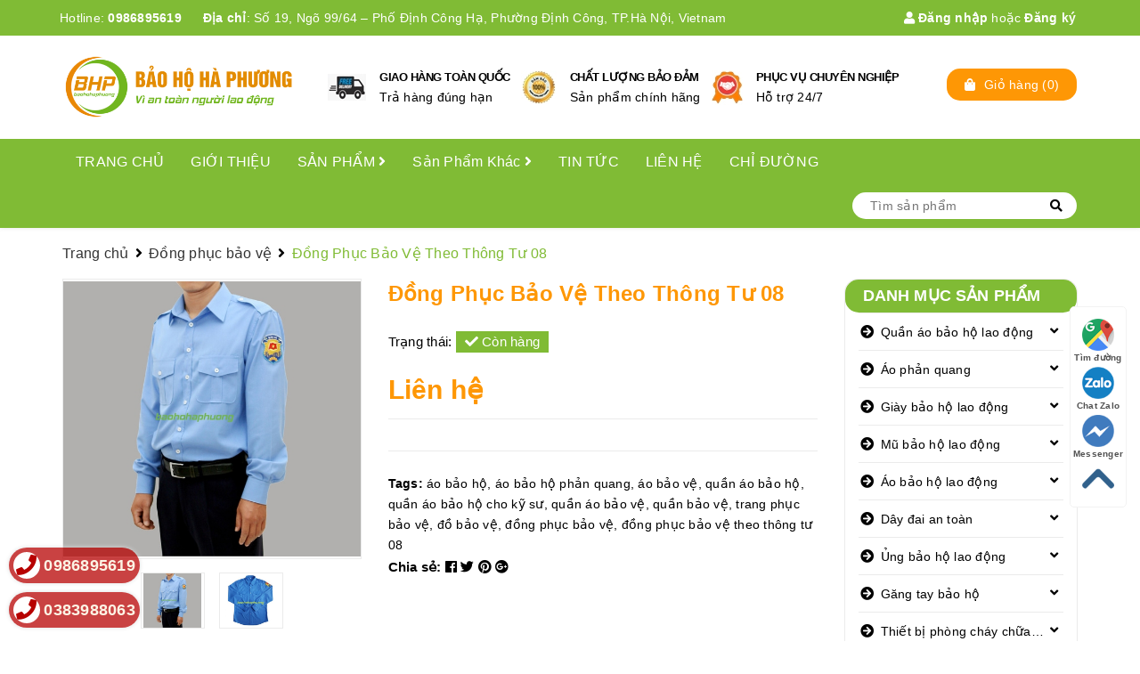

--- FILE ---
content_type: text/html; charset=utf-8
request_url: https://baohohaphuong.com/dong-phuc-bao-ve-theo-thong-tu-08
body_size: 88961
content:
<!DOCTYPE html>
<html lang="vi">
	<head>
		<meta name="p:domain_verify" content="ed3e00c50f94f2b209cf7855ddb8cca9"/>
		<meta charset="UTF-8" />
		<meta name="google-site-verification" content="Bt4HhLq-LiZbo4f4BpKgc-6aRXrj7SWRP31oQsNtFCk" />
		<meta name="viewport" content="width=device-width, initial-scale=1, maximum-scale=1">			
		<title>
			Đồng Phục Bảo Vệ Theo Thông Tư 08
			
			

		</title>


		<!-- ================= Page description ================== -->
		<meta name="description" content="">
		<!-- ================= Meta ================== -->
		<meta name="keywords" content="Đồng Phục Bảo Vệ Theo Thông Tư 08, Đồng phục bảo vệ, Quần áo bảo hộ lao động, áo bảo hộ, áo bảo hộ phản quang, áo bảo vệ, quần áo bảo hộ, quần áo bảo hộ cho kỹ sư, quần áo bảo vệ, quần bảo vệ, trang phục bảo vệ, đồ bảo vệ, đồng phục bảo vệ, đồng phục bảo vệ theo thông tư 08, CÔNG TY TNHH TRANG THIẾT BỊ BẢO HỘ HÀ PHƯƠNG, baohohaphuong.com"/>
		<link rel="canonical" href="https://baohohaphuong.com/dong-phuc-bao-ve-theo-thong-tu-08"/>
		<meta name='revisit-after' content='1 days' />
		<meta name="robots" content="noodp,index,follow" />
		<!-- ================= Favicon ================== -->
		
		<link rel="icon" href="//bizweb.dktcdn.net/100/435/277/themes/832558/assets/favicon.png?1751340888790" type="image/x-icon" />
		
		<!-- Facebook Open Graph meta tags -->
		

	<meta property="og:type" content="product">
	<meta property="og:title" content="Đồng Phục Bảo Vệ Theo Thông Tư 08">
	
		<meta property="og:image" content="http://bizweb.dktcdn.net/thumb/grande/100/435/277/products/dong-phuc-bao-ve-theo-thong-tu-08.jpg?v=1641992112870">
		<meta property="og:image:secure_url" content="https://bizweb.dktcdn.net/thumb/grande/100/435/277/products/dong-phuc-bao-ve-theo-thong-tu-08.jpg?v=1641992112870">
	
		<meta property="og:image" content="http://bizweb.dktcdn.net/thumb/grande/100/435/277/products/dong-phuc-bao-ve-theo-thong-tu-08-1.jpg?v=1641992113410">
		<meta property="og:image:secure_url" content="https://bizweb.dktcdn.net/thumb/grande/100/435/277/products/dong-phuc-bao-ve-theo-thong-tu-08-1.jpg?v=1641992113410">
	
	<meta property="og:price:amount" content="0">
	<meta property="og:price:currency" content="VND">

<meta property="og:description" content="">
<meta property="og:url" content="https://baohohaphuong.com/dong-phuc-bao-ve-theo-thong-tu-08">
<meta property="og:site_name" content="CÔNG TY TNHH TRANG THIẾT BỊ BẢO HỘ HÀ PHƯƠNG">		

		<link rel="preload" as='style' type="text/css" href="//bizweb.dktcdn.net/100/435/277/themes/832558/assets/plugin.scss.css?1751340888790">			
		<link href="//bizweb.dktcdn.net/100/435/277/themes/832558/assets/plugin.scss.css?1751340888790" rel="stylesheet" type="text/css" media="all" />
		
		
		<link href="//bizweb.dktcdn.net/100/435/277/themes/832558/assets/lightbox.css?1751340888790" rel="stylesheet" type="text/css" media="all" />
		
		<!-- Build Main CSS -->	
		
		<link rel="preload" as='style' type="text/css" href="//bizweb.dktcdn.net/100/435/277/themes/832558/assets/base.scss.css?1751340888790">
		<link href="//bizweb.dktcdn.net/100/435/277/themes/832558/assets/base.scss.css?1751340888790" rel="stylesheet" type="text/css" media="all" />	
		<link rel="preload" as='style' type="text/css" href="//bizweb.dktcdn.net/100/435/277/themes/832558/assets/style.scss.css?1751340888790">
		<link href="//bizweb.dktcdn.net/100/435/277/themes/832558/assets/style.scss.css?1751340888790" rel="stylesheet" type="text/css" media="all" />	
		<link rel="preload" as='style' type="text/css" href="//bizweb.dktcdn.net/100/435/277/themes/832558/assets/module.scss.css?1751340888790">
		<link href="//bizweb.dktcdn.net/100/435/277/themes/832558/assets/module.scss.css?1751340888790" rel="stylesheet" type="text/css" media="all" />
		<link rel="preload" as='style' type="text/css" href="//bizweb.dktcdn.net/100/435/277/themes/832558/assets/responsive.scss.css?1751340888790">
		<link href="//bizweb.dktcdn.net/100/435/277/themes/832558/assets/responsive.scss.css?1751340888790" rel="stylesheet" type="text/css" media="all" />
		<link rel="preload" as='style' type="text/css" href="//bizweb.dktcdn.net/100/435/277/themes/832558/assets/bootstrap-theme.css?1751340888790">
		<link href="//bizweb.dktcdn.net/100/435/277/themes/832558/assets/bootstrap-theme.css?1751340888790" rel="stylesheet" type="text/css" media="all" />
		<link rel="preload" as='style' type="text/css" href="//bizweb.dktcdn.net/100/435/277/themes/832558/assets/style-theme.scss.css?1751340888790">
		<link href="//bizweb.dktcdn.net/100/435/277/themes/832558/assets/style-theme.scss.css?1751340888790" rel="stylesheet" type="text/css" media="all" />
		<link rel="preload" as='style' type="text/css" href="//bizweb.dktcdn.net/100/435/277/themes/832558/assets/responsive-update.scss.css?1751340888790">
		<link href="//bizweb.dktcdn.net/100/435/277/themes/832558/assets/responsive-update.scss.css?1751340888790" rel="stylesheet" type="text/css" media="all" />
		<!-- Header JS -->	
		
		<script>
/*! jQuery v2.2.3 | (c) jQuery Foundation | jquery.org/license */ 
!function(a,b){"object"==typeof module&&"object"==typeof module.exports?module.exports=a.document?b(a,!0):function(a){if(!a.document)throw new Error("jQuery requires a window with a document");return b(a)}:b(a)}("undefined"!=typeof window?window:this,function(a,b){var c=[],d=a.document,e=c.slice,f=c.concat,g=c.push,h=c.indexOf,i={},j=i.toString,k=i.hasOwnProperty,l={},m="2.2.3",n=function(a,b){return new n.fn.init(a,b)},o=/^[\s\uFEFF\xA0]+|[\s\uFEFF\xA0]+$/g,p=/^-ms-/,q=/-([\da-z])/gi,r=function(a,b){return b.toUpperCase()};n.fn=n.prototype={jquery:m,constructor:n,selector:"",length:0,toArray:function(){return e.call(this)},get:function(a){return null!=a?0>a?this[a+this.length]:this[a]:e.call(this)},pushStack:function(a){var b=n.merge(this.constructor(),a);return b.prevObject=this,b.context=this.context,b},each:function(a){return n.each(this,a)},map:function(a){return this.pushStack(n.map(this,function(b,c){return a.call(b,c,b)}))},slice:function(){return this.pushStack(e.apply(this,arguments))},first:function(){return this.eq(0)},last:function(){return this.eq(-1)},eq:function(a){var b=this.length,c=+a+(0>a?b:0);return this.pushStack(c>=0&&b>c?[this[c]]:[])},end:function(){return this.prevObject||this.constructor()},push:g,sort:c.sort,splice:c.splice},n.extend=n.fn.extend=function(){var a,b,c,d,e,f,g=arguments[0]||{},h=1,i=arguments.length,j=!1;for("boolean"==typeof g&&(j=g,g=arguments[h]||{},h++),"object"==typeof g||n.isFunction(g)||(g={}),h===i&&(g=this,h--);i>h;h++)if(null!=(a=arguments[h]))for(b in a)c=g[b],d=a[b],g!==d&&(j&&d&&(n.isPlainObject(d)||(e=n.isArray(d)))?(e?(e=!1,f=c&&n.isArray(c)?c:[]):f=c&&n.isPlainObject(c)?c:{},g[b]=n.extend(j,f,d)):void 0!==d&&(g[b]=d));return g},n.extend({expando:"jQuery"+(m+Math.random()).replace(/\D/g,""),isReady:!0,error:function(a){throw new Error(a)},noop:function(){},isFunction:function(a){return"function"===n.type(a)},isArray:Array.isArray,isWindow:function(a){return null!=a&&a===a.window},isNumeric:function(a){var b=a&&a.toString();return!n.isArray(a)&&b-parseFloat(b)+1>=0},isPlainObject:function(a){var b;if("object"!==n.type(a)||a.nodeType||n.isWindow(a))return!1;if(a.constructor&&!k.call(a,"constructor")&&!k.call(a.constructor.prototype||{},"isPrototypeOf"))return!1;for(b in a);return void 0===b||k.call(a,b)},isEmptyObject:function(a){var b;for(b in a)return!1;return!0},type:function(a){return null==a?a+"":"object"==typeof a||"function"==typeof a?i[j.call(a)]||"object":typeof a},globalEval:function(a){var b,c=eval;a=n.trim(a),a&&(1===a.indexOf("use strict")?(b=d.createElement("script"),b.text=a,d.head.appendChild(b).parentNode.removeChild(b)):c(a))},camelCase:function(a){return a.replace(p,"ms-").replace(q,r)},nodeName:function(a,b){return a.nodeName&&a.nodeName.toLowerCase()===b.toLowerCase()},each:function(a,b){var c,d=0;if(s(a)){for(c=a.length;c>d;d++)if(b.call(a[d],d,a[d])===!1)break}else for(d in a)if(b.call(a[d],d,a[d])===!1)break;return a},trim:function(a){return null==a?"":(a+"").replace(o,"")},makeArray:function(a,b){var c=b||[];return null!=a&&(s(Object(a))?n.merge(c,"string"==typeof a?[a]:a):g.call(c,a)),c},inArray:function(a,b,c){return null==b?-1:h.call(b,a,c)},merge:function(a,b){for(var c=+b.length,d=0,e=a.length;c>d;d++)a[e++]=b[d];return a.length=e,a},grep:function(a,b,c){for(var d,e=[],f=0,g=a.length,h=!c;g>f;f++)d=!b(a[f],f),d!==h&&e.push(a[f]);return e},map:function(a,b,c){var d,e,g=0,h=[];if(s(a))for(d=a.length;d>g;g++)e=b(a[g],g,c),null!=e&&h.push(e);else for(g in a)e=b(a[g],g,c),null!=e&&h.push(e);return f.apply([],h)},guid:1,proxy:function(a,b){var c,d,f;return"string"==typeof b&&(c=a[b],b=a,a=c),n.isFunction(a)?(d=e.call(arguments,2),f=function(){return a.apply(b||this,d.concat(e.call(arguments)))},f.guid=a.guid=a.guid||n.guid++,f):void 0},now:Date.now,support:l}),"function"==typeof Symbol&&(n.fn[Symbol.iterator]=c[Symbol.iterator]),n.each("Boolean Number String Function Array Date RegExp Object Error Symbol".split(" "),function(a,b){i["[object "+b+"]"]=b.toLowerCase()});function s(a){var b=!!a&&"length"in a&&a.length,c=n.type(a);return"function"===c||n.isWindow(a)?!1:"array"===c||0===b||"number"==typeof b&&b>0&&b-1 in a}var t=function(a){var b,c,d,e,f,g,h,i,j,k,l,m,n,o,p,q,r,s,t,u="sizzle"+1*new Date,v=a.document,w=0,x=0,y=ga(),z=ga(),A=ga(),B=function(a,b){return a===b&&(l=!0),0},C=1<<31,D={}.hasOwnProperty,E=[],F=E.pop,G=E.push,H=E.push,I=E.slice,J=function(a,b){for(var c=0,d=a.length;d>c;c++)if(a[c]===b)return c;return-1},K="checked|selected|async|autofocus|autoplay|controls|defer|disabled|hidden|ismap|loop|multiple|open|readonly|required|scoped",L="[\\x20\\t\\r\\n\\f]",M="(?:\\\\.|[\\w-]|[^\\x00-\\xa0])+",N="\\["+L+"*("+M+")(?:"+L+"*([*^$|!~]?=)"+L+"*(?:'((?:\\\\.|[^\\\\'])*)'|\"((?:\\\\.|[^\\\\\"])*)\"|("+M+"))|)"+L+"*\\]",O=":("+M+")(?:\\((('((?:\\\\.|[^\\\\'])*)'|\"((?:\\\\.|[^\\\\\"])*)\")|((?:\\\\.|[^\\\\()[\\]]|"+N+")*)|.*)\\)|)",P=new RegExp(L+"+","g"),Q=new RegExp("^"+L+"+|((?:^|[^\\\\])(?:\\\\.)*)"+L+"+$","g"),R=new RegExp("^"+L+"*,"+L+"*"),S=new RegExp("^"+L+"*([>+~]|"+L+")"+L+"*"),T=new RegExp("="+L+"*([^\\]'\"]*?)"+L+"*\\]","g"),U=new RegExp(O),V=new RegExp("^"+M+"$"),W={ID:new RegExp("^#("+M+")"),CLASS:new RegExp("^\\.("+M+")"),TAG:new RegExp("^("+M+"|[*])"),ATTR:new RegExp("^"+N),PSEUDO:new RegExp("^"+O),CHILD:new RegExp("^:(only|first|last|nth|nth-last)-(child|of-type)(?:\\("+L+"*(even|odd|(([+-]|)(\\d*)n|)"+L+"*(?:([+-]|)"+L+"*(\\d+)|))"+L+"*\\)|)","i"),bool:new RegExp("^(?:"+K+")$","i"),needsContext:new RegExp("^"+L+"*[>+~]|:(even|odd|eq|gt|lt|nth|first|last)(?:\\("+L+"*((?:-\\d)?\\d*)"+L+"*\\)|)(?=[^-]|$)","i")},X=/^(?:input|select|textarea|button)$/i,Y=/^h\d$/i,Z=/^[^{]+\{\s*\[native \w/,$=/^(?:#([\w-]+)|(\w+)|\.([\w-]+))$/,_=/[+~]/,aa=/'|\\/g,ba=new RegExp("\\\\([\\da-f]{1,6}"+L+"?|("+L+")|.)","ig"),ca=function(a,b,c){var d="0x"+b-65536;return d!==d||c?b:0>d?String.fromCharCode(d+65536):String.fromCharCode(d>>10|55296,1023&d|56320)},da=function(){m()};try{H.apply(E=I.call(v.childNodes),v.childNodes),E[v.childNodes.length].nodeType}catch(ea){H={apply:E.length?function(a,b){G.apply(a,I.call(b))}:function(a,b){var c=a.length,d=0;while(a[c++]=b[d++]);a.length=c-1}}}function fa(a,b,d,e){var f,h,j,k,l,o,r,s,w=b&&b.ownerDocument,x=b?b.nodeType:9;if(d=d||[],"string"!=typeof a||!a||1!==x&&9!==x&&11!==x)return d;if(!e&&((b?b.ownerDocument||b:v)!==n&&m(b),b=b||n,p)){if(11!==x&&(o=$.exec(a)))if(f=o[1]){if(9===x){if(!(j=b.getElementById(f)))return d;if(j.id===f)return d.push(j),d}else if(w&&(j=w.getElementById(f))&&t(b,j)&&j.id===f)return d.push(j),d}else{if(o[2])return H.apply(d,b.getElementsByTagName(a)),d;if((f=o[3])&&c.getElementsByClassName&&b.getElementsByClassName)return H.apply(d,b.getElementsByClassName(f)),d}if(c.qsa&&!A[a+" "]&&(!q||!q.test(a))){if(1!==x)w=b,s=a;else if("object"!==b.nodeName.toLowerCase()){(k=b.getAttribute("id"))?k=k.replace(aa,"\\$&"):b.setAttribute("id",k=u),r=g(a),h=r.length,l=V.test(k)?"#"+k:"[id='"+k+"']";while(h--)r[h]=l+" "+qa(r[h]);s=r.join(","),w=_.test(a)&&oa(b.parentNode)||b}if(s)try{return H.apply(d,w.querySelectorAll(s)),d}catch(y){}finally{k===u&&b.removeAttribute("id")}}}return i(a.replace(Q,"$1"),b,d,e)}function ga(){var a=[];function b(c,e){return a.push(c+" ")>d.cacheLength&&delete b[a.shift()],b[c+" "]=e}return b}function ha(a){return a[u]=!0,a}function ia(a){var b=n.createElement("div");try{return!!a(b)}catch(c){return!1}finally{b.parentNode&&b.parentNode.removeChild(b),b=null}}function ja(a,b){var c=a.split("|"),e=c.length;while(e--)d.attrHandle[c[e]]=b}function ka(a,b){var c=b&&a,d=c&&1===a.nodeType&&1===b.nodeType&&(~b.sourceIndex||C)-(~a.sourceIndex||C);if(d)return d;if(c)while(c=c.nextSibling)if(c===b)return-1;return a?1:-1}function la(a){return function(b){var c=b.nodeName.toLowerCase();return"input"===c&&b.type===a}}function ma(a){return function(b){var c=b.nodeName.toLowerCase();return("input"===c||"button"===c)&&b.type===a}}function na(a){return ha(function(b){return b=+b,ha(function(c,d){var e,f=a([],c.length,b),g=f.length;while(g--)c[e=f[g]]&&(c[e]=!(d[e]=c[e]))})})}function oa(a){return a&&"undefined"!=typeof a.getElementsByTagName&&a}c=fa.support={},f=fa.isXML=function(a){var b=a&&(a.ownerDocument||a).documentElement;return b?"HTML"!==b.nodeName:!1},m=fa.setDocument=function(a){var b,e,g=a?a.ownerDocument||a:v;return g!==n&&9===g.nodeType&&g.documentElement?(n=g,o=n.documentElement,p=!f(n),(e=n.defaultView)&&e.top!==e&&(e.addEventListener?e.addEventListener("unload",da,!1):e.attachEvent&&e.attachEvent("onunload",da)),c.attributes=ia(function(a){return a.className="i",!a.getAttribute("className")}),c.getElementsByTagName=ia(function(a){return a.appendChild(n.createComment("")),!a.getElementsByTagName("*").length}),c.getElementsByClassName=Z.test(n.getElementsByClassName),c.getById=ia(function(a){return o.appendChild(a).id=u,!n.getElementsByName||!n.getElementsByName(u).length}),c.getById?(d.find.ID=function(a,b){if("undefined"!=typeof b.getElementById&&p){var c=b.getElementById(a);return c?[c]:[]}},d.filter.ID=function(a){var b=a.replace(ba,ca);return function(a){return a.getAttribute("id")===b}}):(delete d.find.ID,d.filter.ID=function(a){var b=a.replace(ba,ca);return function(a){var c="undefined"!=typeof a.getAttributeNode&&a.getAttributeNode("id");return c&&c.value===b}}),d.find.TAG=c.getElementsByTagName?function(a,b){return"undefined"!=typeof b.getElementsByTagName?b.getElementsByTagName(a):c.qsa?b.querySelectorAll(a):void 0}:function(a,b){var c,d=[],e=0,f=b.getElementsByTagName(a);if("*"===a){while(c=f[e++])1===c.nodeType&&d.push(c);return d}return f},d.find.CLASS=c.getElementsByClassName&&function(a,b){return"undefined"!=typeof b.getElementsByClassName&&p?b.getElementsByClassName(a):void 0},r=[],q=[],(c.qsa=Z.test(n.querySelectorAll))&&(ia(function(a){o.appendChild(a).innerHTML="<a id='"+u+"'></a><select id='"+u+"-\r\\' msallowcapture=''><option selected=''></option></select>",a.querySelectorAll("[msallowcapture^='']").length&&q.push("[*^$]="+L+"*(?:''|\"\")"),a.querySelectorAll("[selected]").length||q.push("\\["+L+"*(?:value|"+K+")"),a.querySelectorAll("[id~="+u+"-]").length||q.push("~="),a.querySelectorAll(":checked").length||q.push(":checked"),a.querySelectorAll("a#"+u+"+*").length||q.push(".#.+[+~]")}),ia(function(a){var b=n.createElement("input");b.setAttribute("type","hidden"),a.appendChild(b).setAttribute("name","D"),a.querySelectorAll("[name=d]").length&&q.push("name"+L+"*[*^$|!~]?="),a.querySelectorAll(":enabled").length||q.push(":enabled",":disabled"),a.querySelectorAll("*,:x"),q.push(",.*:")})),(c.matchesSelector=Z.test(s=o.matches||o.webkitMatchesSelector||o.mozMatchesSelector||o.oMatchesSelector||o.msMatchesSelector))&&ia(function(a){c.disconnectedMatch=s.call(a,"div"),s.call(a,"[s!='']:x"),r.push("!=",O)}),q=q.length&&new RegExp(q.join("|")),r=r.length&&new RegExp(r.join("|")),b=Z.test(o.compareDocumentPosition),t=b||Z.test(o.contains)?function(a,b){var c=9===a.nodeType?a.documentElement:a,d=b&&b.parentNode;return a===d||!(!d||1!==d.nodeType||!(c.contains?c.contains(d):a.compareDocumentPosition&&16&a.compareDocumentPosition(d)))}:function(a,b){if(b)while(b=b.parentNode)if(b===a)return!0;return!1},B=b?function(a,b){if(a===b)return l=!0,0;var d=!a.compareDocumentPosition-!b.compareDocumentPosition;return d?d:(d=(a.ownerDocument||a)===(b.ownerDocument||b)?a.compareDocumentPosition(b):1,1&d||!c.sortDetached&&b.compareDocumentPosition(a)===d?a===n||a.ownerDocument===v&&t(v,a)?-1:b===n||b.ownerDocument===v&&t(v,b)?1:k?J(k,a)-J(k,b):0:4&d?-1:1)}:function(a,b){if(a===b)return l=!0,0;var c,d=0,e=a.parentNode,f=b.parentNode,g=[a],h=[b];if(!e||!f)return a===n?-1:b===n?1:e?-1:f?1:k?J(k,a)-J(k,b):0;if(e===f)return ka(a,b);c=a;while(c=c.parentNode)g.unshift(c);c=b;while(c=c.parentNode)h.unshift(c);while(g[d]===h[d])d++;return d?ka(g[d],h[d]):g[d]===v?-1:h[d]===v?1:0},n):n},fa.matches=function(a,b){return fa(a,null,null,b)},fa.matchesSelector=function(a,b){if((a.ownerDocument||a)!==n&&m(a),b=b.replace(T,"='$1']"),c.matchesSelector&&p&&!A[b+" "]&&(!r||!r.test(b))&&(!q||!q.test(b)))try{var d=s.call(a,b);if(d||c.disconnectedMatch||a.document&&11!==a.document.nodeType)return d}catch(e){}return fa(b,n,null,[a]).length>0},fa.contains=function(a,b){return(a.ownerDocument||a)!==n&&m(a),t(a,b)},fa.attr=function(a,b){(a.ownerDocument||a)!==n&&m(a);var e=d.attrHandle[b.toLowerCase()],f=e&&D.call(d.attrHandle,b.toLowerCase())?e(a,b,!p):void 0;return void 0!==f?f:c.attributes||!p?a.getAttribute(b):(f=a.getAttributeNode(b))&&f.specified?f.value:null},fa.error=function(a){throw new Error("Syntax error, unrecognized expression: "+a)},fa.uniqueSort=function(a){var b,d=[],e=0,f=0;if(l=!c.detectDuplicates,k=!c.sortStable&&a.slice(0),a.sort(B),l){while(b=a[f++])b===a[f]&&(e=d.push(f));while(e--)a.splice(d[e],1)}return k=null,a},e=fa.getText=function(a){var b,c="",d=0,f=a.nodeType;if(f){if(1===f||9===f||11===f){if("string"==typeof a.textContent)return a.textContent;for(a=a.firstChild;a;a=a.nextSibling)c+=e(a)}else if(3===f||4===f)return a.nodeValue}else while(b=a[d++])c+=e(b);return c},d=fa.selectors={cacheLength:50,createPseudo:ha,match:W,attrHandle:{},find:{},relative:{">":{dir:"parentNode",first:!0}," ":{dir:"parentNode"},"+":{dir:"previousSibling",first:!0},"~":{dir:"previousSibling"}},preFilter:{ATTR:function(a){return a[1]=a[1].replace(ba,ca),a[3]=(a[3]||a[4]||a[5]||"").replace(ba,ca),"~="===a[2]&&(a[3]=" "+a[3]+" "),a.slice(0,4)},CHILD:function(a){return a[1]=a[1].toLowerCase(),"nth"===a[1].slice(0,3)?(a[3]||fa.error(a[0]),a[4]=+(a[4]?a[5]+(a[6]||1):2*("even"===a[3]||"odd"===a[3])),a[5]=+(a[7]+a[8]||"odd"===a[3])):a[3]&&fa.error(a[0]),a},PSEUDO:function(a){var b,c=!a[6]&&a[2];return W.CHILD.test(a[0])?null:(a[3]?a[2]=a[4]||a[5]||"":c&&U.test(c)&&(b=g(c,!0))&&(b=c.indexOf(")",c.length-b)-c.length)&&(a[0]=a[0].slice(0,b),a[2]=c.slice(0,b)),a.slice(0,3))}},filter:{TAG:function(a){var b=a.replace(ba,ca).toLowerCase();return"*"===a?function(){return!0}:function(a){return a.nodeName&&a.nodeName.toLowerCase()===b}},CLASS:function(a){var b=y[a+" "];return b||(b=new RegExp("(^|"+L+")"+a+"("+L+"|$)"))&&y(a,function(a){return b.test("string"==typeof a.className&&a.className||"undefined"!=typeof a.getAttribute&&a.getAttribute("class")||"")})},ATTR:function(a,b,c){return function(d){var e=fa.attr(d,a);return null==e?"!="===b:b?(e+="","="===b?e===c:"!="===b?e!==c:"^="===b?c&&0===e.indexOf(c):"*="===b?c&&e.indexOf(c)>-1:"$="===b?c&&e.slice(-c.length)===c:"~="===b?(" "+e.replace(P," ")+" ").indexOf(c)>-1:"|="===b?e===c||e.slice(0,c.length+1)===c+"-":!1):!0}},CHILD:function(a,b,c,d,e){var f="nth"!==a.slice(0,3),g="last"!==a.slice(-4),h="of-type"===b;return 1===d&&0===e?function(a){return!!a.parentNode}:function(b,c,i){var j,k,l,m,n,o,p=f!==g?"nextSibling":"previousSibling",q=b.parentNode,r=h&&b.nodeName.toLowerCase(),s=!i&&!h,t=!1;if(q){if(f){while(p){m=b;while(m=m[p])if(h?m.nodeName.toLowerCase()===r:1===m.nodeType)return!1;o=p="only"===a&&!o&&"nextSibling"}return!0}if(o=[g?q.firstChild:q.lastChild],g&&s){m=q,l=m[u]||(m[u]={}),k=l[m.uniqueID]||(l[m.uniqueID]={}),j=k[a]||[],n=j[0]===w&&j[1],t=n&&j[2],m=n&&q.childNodes[n];while(m=++n&&m&&m[p]||(t=n=0)||o.pop())if(1===m.nodeType&&++t&&m===b){k[a]=[w,n,t];break}}else if(s&&(m=b,l=m[u]||(m[u]={}),k=l[m.uniqueID]||(l[m.uniqueID]={}),j=k[a]||[],n=j[0]===w&&j[1],t=n),t===!1)while(m=++n&&m&&m[p]||(t=n=0)||o.pop())if((h?m.nodeName.toLowerCase()===r:1===m.nodeType)&&++t&&(s&&(l=m[u]||(m[u]={}),k=l[m.uniqueID]||(l[m.uniqueID]={}),k[a]=[w,t]),m===b))break;return t-=e,t===d||t%d===0&&t/d>=0}}},PSEUDO:function(a,b){var c,e=d.pseudos[a]||d.setFilters[a.toLowerCase()]||fa.error("unsupported pseudo: "+a);return e[u]?e(b):e.length>1?(c=[a,a,"",b],d.setFilters.hasOwnProperty(a.toLowerCase())?ha(function(a,c){var d,f=e(a,b),g=f.length;while(g--)d=J(a,f[g]),a[d]=!(c[d]=f[g])}):function(a){return e(a,0,c)}):e}},pseudos:{not:ha(function(a){var b=[],c=[],d=h(a.replace(Q,"$1"));return d[u]?ha(function(a,b,c,e){var f,g=d(a,null,e,[]),h=a.length;while(h--)(f=g[h])&&(a[h]=!(b[h]=f))}):function(a,e,f){return b[0]=a,d(b,null,f,c),b[0]=null,!c.pop()}}),has:ha(function(a){return function(b){return fa(a,b).length>0}}),contains:ha(function(a){return a=a.replace(ba,ca),function(b){return(b.textContent||b.innerText||e(b)).indexOf(a)>-1}}),lang:ha(function(a){return V.test(a||"")||fa.error("unsupported lang: "+a),a=a.replace(ba,ca).toLowerCase(),function(b){var c;do if(c=p?b.lang:b.getAttribute("xml:lang")||b.getAttribute("lang"))return c=c.toLowerCase(),c===a||0===c.indexOf(a+"-");while((b=b.parentNode)&&1===b.nodeType);return!1}}),target:function(b){var c=a.location&&a.location.hash;return c&&c.slice(1)===b.id},root:function(a){return a===o},focus:function(a){return a===n.activeElement&&(!n.hasFocus||n.hasFocus())&&!!(a.type||a.href||~a.tabIndex)},enabled:function(a){return a.disabled===!1},disabled:function(a){return a.disabled===!0},checked:function(a){var b=a.nodeName.toLowerCase();return"input"===b&&!!a.checked||"option"===b&&!!a.selected},selected:function(a){return a.parentNode&&a.parentNode.selectedIndex,a.selected===!0},empty:function(a){for(a=a.firstChild;a;a=a.nextSibling)if(a.nodeType<6)return!1;return!0},parent:function(a){return!d.pseudos.empty(a)},header:function(a){return Y.test(a.nodeName)},input:function(a){return X.test(a.nodeName)},button:function(a){var b=a.nodeName.toLowerCase();return"input"===b&&"button"===a.type||"button"===b},text:function(a){var b;return"input"===a.nodeName.toLowerCase()&&"text"===a.type&&(null==(b=a.getAttribute("type"))||"text"===b.toLowerCase())},first:na(function(){return[0]}),last:na(function(a,b){return[b-1]}),eq:na(function(a,b,c){return[0>c?c+b:c]}),even:na(function(a,b){for(var c=0;b>c;c+=2)a.push(c);return a}),odd:na(function(a,b){for(var c=1;b>c;c+=2)a.push(c);return a}),lt:na(function(a,b,c){for(var d=0>c?c+b:c;--d>=0;)a.push(d);return a}),gt:na(function(a,b,c){for(var d=0>c?c+b:c;++d<b;)a.push(d);return a})}},d.pseudos.nth=d.pseudos.eq;for(b in{radio:!0,checkbox:!0,file:!0,password:!0,image:!0})d.pseudos[b]=la(b);for(b in{submit:!0,reset:!0})d.pseudos[b]=ma(b);function pa(){}pa.prototype=d.filters=d.pseudos,d.setFilters=new pa,g=fa.tokenize=function(a,b){var c,e,f,g,h,i,j,k=z[a+" "];if(k)return b?0:k.slice(0);h=a,i=[],j=d.preFilter;while(h){c&&!(e=R.exec(h))||(e&&(h=h.slice(e[0].length)||h),i.push(f=[])),c=!1,(e=S.exec(h))&&(c=e.shift(),f.push({value:c,type:e[0].replace(Q," ")}),h=h.slice(c.length));for(g in d.filter)!(e=W[g].exec(h))||j[g]&&!(e=j[g](e))||(c=e.shift(),f.push({value:c,type:g,matches:e}),h=h.slice(c.length));if(!c)break}return b?h.length:h?fa.error(a):z(a,i).slice(0)};function qa(a){for(var b=0,c=a.length,d="";c>b;b++)d+=a[b].value;return d}function ra(a,b,c){var d=b.dir,e=c&&"parentNode"===d,f=x++;return b.first?function(b,c,f){while(b=b[d])if(1===b.nodeType||e)return a(b,c,f)}:function(b,c,g){var h,i,j,k=[w,f];if(g){while(b=b[d])if((1===b.nodeType||e)&&a(b,c,g))return!0}else while(b=b[d])if(1===b.nodeType||e){if(j=b[u]||(b[u]={}),i=j[b.uniqueID]||(j[b.uniqueID]={}),(h=i[d])&&h[0]===w&&h[1]===f)return k[2]=h[2];if(i[d]=k,k[2]=a(b,c,g))return!0}}}function sa(a){return a.length>1?function(b,c,d){var e=a.length;while(e--)if(!a[e](b,c,d))return!1;return!0}:a[0]}function ta(a,b,c){for(var d=0,e=b.length;e>d;d++)fa(a,b[d],c);return c}function ua(a,b,c,d,e){for(var f,g=[],h=0,i=a.length,j=null!=b;i>h;h++)(f=a[h])&&(c&&!c(f,d,e)||(g.push(f),j&&b.push(h)));return g}function va(a,b,c,d,e,f){return d&&!d[u]&&(d=va(d)),e&&!e[u]&&(e=va(e,f)),ha(function(f,g,h,i){var j,k,l,m=[],n=[],o=g.length,p=f||ta(b||"*",h.nodeType?[h]:h,[]),q=!a||!f&&b?p:ua(p,m,a,h,i),r=c?e||(f?a:o||d)?[]:g:q;if(c&&c(q,r,h,i),d){j=ua(r,n),d(j,[],h,i),k=j.length;while(k--)(l=j[k])&&(r[n[k]]=!(q[n[k]]=l))}if(f){if(e||a){if(e){j=[],k=r.length;while(k--)(l=r[k])&&j.push(q[k]=l);e(null,r=[],j,i)}k=r.length;while(k--)(l=r[k])&&(j=e?J(f,l):m[k])>-1&&(f[j]=!(g[j]=l))}}else r=ua(r===g?r.splice(o,r.length):r),e?e(null,g,r,i):H.apply(g,r)})}function wa(a){for(var b,c,e,f=a.length,g=d.relative[a[0].type],h=g||d.relative[" "],i=g?1:0,k=ra(function(a){return a===b},h,!0),l=ra(function(a){return J(b,a)>-1},h,!0),m=[function(a,c,d){var e=!g&&(d||c!==j)||((b=c).nodeType?k(a,c,d):l(a,c,d));return b=null,e}];f>i;i++)if(c=d.relative[a[i].type])m=[ra(sa(m),c)];else{if(c=d.filter[a[i].type].apply(null,a[i].matches),c[u]){for(e=++i;f>e;e++)if(d.relative[a[e].type])break;return va(i>1&&sa(m),i>1&&qa(a.slice(0,i-1).concat({value:" "===a[i-2].type?"*":""})).replace(Q,"$1"),c,e>i&&wa(a.slice(i,e)),f>e&&wa(a=a.slice(e)),f>e&&qa(a))}m.push(c)}return sa(m)}function xa(a,b){var c=b.length>0,e=a.length>0,f=function(f,g,h,i,k){var l,o,q,r=0,s="0",t=f&&[],u=[],v=j,x=f||e&&d.find.TAG("*",k),y=w+=null==v?1:Math.random()||.1,z=x.length;for(k&&(j=g===n||g||k);s!==z&&null!=(l=x[s]);s++){if(e&&l){o=0,g||l.ownerDocument===n||(m(l),h=!p);while(q=a[o++])if(q(l,g||n,h)){i.push(l);break}k&&(w=y)}c&&((l=!q&&l)&&r--,f&&t.push(l))}if(r+=s,c&&s!==r){o=0;while(q=b[o++])q(t,u,g,h);if(f){if(r>0)while(s--)t[s]||u[s]||(u[s]=F.call(i));u=ua(u)}H.apply(i,u),k&&!f&&u.length>0&&r+b.length>1&&fa.uniqueSort(i)}return k&&(w=y,j=v),t};return c?ha(f):f}return h=fa.compile=function(a,b){var c,d=[],e=[],f=A[a+" "];if(!f){b||(b=g(a)),c=b.length;while(c--)f=wa(b[c]),f[u]?d.push(f):e.push(f);f=A(a,xa(e,d)),f.selector=a}return f},i=fa.select=function(a,b,e,f){var i,j,k,l,m,n="function"==typeof a&&a,o=!f&&g(a=n.selector||a);if(e=e||[],1===o.length){if(j=o[0]=o[0].slice(0),j.length>2&&"ID"===(k=j[0]).type&&c.getById&&9===b.nodeType&&p&&d.relative[j[1].type]){if(b=(d.find.ID(k.matches[0].replace(ba,ca),b)||[])[0],!b)return e;n&&(b=b.parentNode),a=a.slice(j.shift().value.length)}i=W.needsContext.test(a)?0:j.length;while(i--){if(k=j[i],d.relative[l=k.type])break;if((m=d.find[l])&&(f=m(k.matches[0].replace(ba,ca),_.test(j[0].type)&&oa(b.parentNode)||b))){if(j.splice(i,1),a=f.length&&qa(j),!a)return H.apply(e,f),e;break}}}return(n||h(a,o))(f,b,!p,e,!b||_.test(a)&&oa(b.parentNode)||b),e},c.sortStable=u.split("").sort(B).join("")===u,c.detectDuplicates=!!l,m(),c.sortDetached=ia(function(a){return 1&a.compareDocumentPosition(n.createElement("div"))}),ia(function(a){return a.innerHTML="<a href='#'></a>","#"===a.firstChild.getAttribute("href")})||ja("type|href|height|width",function(a,b,c){return c?void 0:a.getAttribute(b,"type"===b.toLowerCase()?1:2)}),c.attributes&&ia(function(a){return a.innerHTML="<input/>",a.firstChild.setAttribute("value",""),""===a.firstChild.getAttribute("value")})||ja("value",function(a,b,c){return c||"input"!==a.nodeName.toLowerCase()?void 0:a.defaultValue}),ia(function(a){return null==a.getAttribute("disabled")})||ja(K,function(a,b,c){var d;return c?void 0:a[b]===!0?b.toLowerCase():(d=a.getAttributeNode(b))&&d.specified?d.value:null}),fa}(a);n.find=t,n.expr=t.selectors,n.expr[":"]=n.expr.pseudos,n.uniqueSort=n.unique=t.uniqueSort,n.text=t.getText,n.isXMLDoc=t.isXML,n.contains=t.contains;var u=function(a,b,c){var d=[],e=void 0!==c;while((a=a[b])&&9!==a.nodeType)if(1===a.nodeType){if(e&&n(a).is(c))break;d.push(a)}return d},v=function(a,b){for(var c=[];a;a=a.nextSibling)1===a.nodeType&&a!==b&&c.push(a);return c},w=n.expr.match.needsContext,x=/^<([\w-]+)\s*\/?>(?:<\/\1>|)$/,y=/^.[^:#\[\.,]*$/;function z(a,b,c){if(n.isFunction(b))return n.grep(a,function(a,d){return!!b.call(a,d,a)!==c});if(b.nodeType)return n.grep(a,function(a){return a===b!==c});if("string"==typeof b){if(y.test(b))return n.filter(b,a,c);b=n.filter(b,a)}return n.grep(a,function(a){return h.call(b,a)>-1!==c})}n.filter=function(a,b,c){var d=b[0];return c&&(a=":not("+a+")"),1===b.length&&1===d.nodeType?n.find.matchesSelector(d,a)?[d]:[]:n.find.matches(a,n.grep(b,function(a){return 1===a.nodeType}))},n.fn.extend({find:function(a){var b,c=this.length,d=[],e=this;if("string"!=typeof a)return this.pushStack(n(a).filter(function(){for(b=0;c>b;b++)if(n.contains(e[b],this))return!0}));for(b=0;c>b;b++)n.find(a,e[b],d);return d=this.pushStack(c>1?n.unique(d):d),d.selector=this.selector?this.selector+" "+a:a,d},filter:function(a){return this.pushStack(z(this,a||[],!1))},not:function(a){return this.pushStack(z(this,a||[],!0))},is:function(a){return!!z(this,"string"==typeof a&&w.test(a)?n(a):a||[],!1).length}});var A,B=/^(?:\s*(<[\w\W]+>)[^>]*|#([\w-]*))$/,C=n.fn.init=function(a,b,c){var e,f;if(!a)return this;if(c=c||A,"string"==typeof a){if(e="<"===a[0]&&">"===a[a.length-1]&&a.length>=3?[null,a,null]:B.exec(a),!e||!e[1]&&b)return!b||b.jquery?(b||c).find(a):this.constructor(b).find(a);if(e[1]){if(b=b instanceof n?b[0]:b,n.merge(this,n.parseHTML(e[1],b&&b.nodeType?b.ownerDocument||b:d,!0)),x.test(e[1])&&n.isPlainObject(b))for(e in b)n.isFunction(this[e])?this[e](b[e]):this.attr(e,b[e]);return this}return f=d.getElementById(e[2]),f&&f.parentNode&&(this.length=1,this[0]=f),this.context=d,this.selector=a,this}return a.nodeType?(this.context=this[0]=a,this.length=1,this):n.isFunction(a)?void 0!==c.ready?c.ready(a):a(n):(void 0!==a.selector&&(this.selector=a.selector,this.context=a.context),n.makeArray(a,this))};C.prototype=n.fn,A=n(d);var D=/^(?:parents|prev(?:Until|All))/,E={children:!0,contents:!0,next:!0,prev:!0};n.fn.extend({has:function(a){var b=n(a,this),c=b.length;return this.filter(function(){for(var a=0;c>a;a++)if(n.contains(this,b[a]))return!0})},closest:function(a,b){for(var c,d=0,e=this.length,f=[],g=w.test(a)||"string"!=typeof a?n(a,b||this.context):0;e>d;d++)for(c=this[d];c&&c!==b;c=c.parentNode)if(c.nodeType<11&&(g?g.index(c)>-1:1===c.nodeType&&n.find.matchesSelector(c,a))){f.push(c);break}return this.pushStack(f.length>1?n.uniqueSort(f):f)},index:function(a){return a?"string"==typeof a?h.call(n(a),this[0]):h.call(this,a.jquery?a[0]:a):this[0]&&this[0].parentNode?this.first().prevAll().length:-1},add:function(a,b){return this.pushStack(n.uniqueSort(n.merge(this.get(),n(a,b))))},addBack:function(a){return this.add(null==a?this.prevObject:this.prevObject.filter(a))}});function F(a,b){while((a=a[b])&&1!==a.nodeType);return a}n.each({parent:function(a){var b=a.parentNode;return b&&11!==b.nodeType?b:null},parents:function(a){return u(a,"parentNode")},parentsUntil:function(a,b,c){return u(a,"parentNode",c)},next:function(a){return F(a,"nextSibling")},prev:function(a){return F(a,"previousSibling")},nextAll:function(a){return u(a,"nextSibling")},prevAll:function(a){return u(a,"previousSibling")},nextUntil:function(a,b,c){return u(a,"nextSibling",c)},prevUntil:function(a,b,c){return u(a,"previousSibling",c)},siblings:function(a){return v((a.parentNode||{}).firstChild,a)},children:function(a){return v(a.firstChild)},contents:function(a){return a.contentDocument||n.merge([],a.childNodes)}},function(a,b){n.fn[a]=function(c,d){var e=n.map(this,b,c);return"Until"!==a.slice(-5)&&(d=c),d&&"string"==typeof d&&(e=n.filter(d,e)),this.length>1&&(E[a]||n.uniqueSort(e),D.test(a)&&e.reverse()),this.pushStack(e)}});var G=/\S+/g;function H(a){var b={};return n.each(a.match(G)||[],function(a,c){b[c]=!0}),b}n.Callbacks=function(a){a="string"==typeof a?H(a):n.extend({},a);var b,c,d,e,f=[],g=[],h=-1,i=function(){for(e=a.once,d=b=!0;g.length;h=-1){c=g.shift();while(++h<f.length)f[h].apply(c[0],c[1])===!1&&a.stopOnFalse&&(h=f.length,c=!1)}a.memory||(c=!1),b=!1,e&&(f=c?[]:"")},j={add:function(){return f&&(c&&!b&&(h=f.length-1,g.push(c)),function d(b){n.each(b,function(b,c){n.isFunction(c)?a.unique&&j.has(c)||f.push(c):c&&c.length&&"string"!==n.type(c)&&d(c)})}(arguments),c&&!b&&i()),this},remove:function(){return n.each(arguments,function(a,b){var c;while((c=n.inArray(b,f,c))>-1)f.splice(c,1),h>=c&&h--}),this},has:function(a){return a?n.inArray(a,f)>-1:f.length>0},empty:function(){return f&&(f=[]),this},disable:function(){return e=g=[],f=c="",this},disabled:function(){return!f},lock:function(){return e=g=[],c||(f=c=""),this},locked:function(){return!!e},fireWith:function(a,c){return e||(c=c||[],c=[a,c.slice?c.slice():c],g.push(c),b||i()),this},fire:function(){return j.fireWith(this,arguments),this},fired:function(){return!!d}};return j},n.extend({Deferred:function(a){var b=[["resolve","done",n.Callbacks("once memory"),"resolved"],["reject","fail",n.Callbacks("once memory"),"rejected"],["notify","progress",n.Callbacks("memory")]],c="pending",d={state:function(){return c},always:function(){return e.done(arguments).fail(arguments),this},then:function(){var a=arguments;return n.Deferred(function(c){n.each(b,function(b,f){var g=n.isFunction(a[b])&&a[b];e[f[1]](function(){var a=g&&g.apply(this,arguments);a&&n.isFunction(a.promise)?a.promise().progress(c.notify).done(c.resolve).fail(c.reject):c[f[0]+"With"](this===d?c.promise():this,g?[a]:arguments)})}),a=null}).promise()},promise:function(a){return null!=a?n.extend(a,d):d}},e={};return d.pipe=d.then,n.each(b,function(a,f){var g=f[2],h=f[3];d[f[1]]=g.add,h&&g.add(function(){c=h},b[1^a][2].disable,b[2][2].lock),e[f[0]]=function(){return e[f[0]+"With"](this===e?d:this,arguments),this},e[f[0]+"With"]=g.fireWith}),d.promise(e),a&&a.call(e,e),e},when:function(a){var b=0,c=e.call(arguments),d=c.length,f=1!==d||a&&n.isFunction(a.promise)?d:0,g=1===f?a:n.Deferred(),h=function(a,b,c){return function(d){b[a]=this,c[a]=arguments.length>1?e.call(arguments):d,c===i?g.notifyWith(b,c):--f||g.resolveWith(b,c)}},i,j,k;if(d>1)for(i=new Array(d),j=new Array(d),k=new Array(d);d>b;b++)c[b]&&n.isFunction(c[b].promise)?c[b].promise().progress(h(b,j,i)).done(h(b,k,c)).fail(g.reject):--f;return f||g.resolveWith(k,c),g.promise()}});var I;n.fn.ready=function(a){return n.ready.promise().done(a),this},n.extend({isReady:!1,readyWait:1,holdReady:function(a){a?n.readyWait++:n.ready(!0)},ready:function(a){(a===!0?--n.readyWait:n.isReady)||(n.isReady=!0,a!==!0&&--n.readyWait>0||(I.resolveWith(d,[n]),n.fn.triggerHandler&&(n(d).triggerHandler("ready"),n(d).off("ready"))))}});function J(){d.removeEventListener("DOMContentLoaded",J),a.removeEventListener("load",J),n.ready()}n.ready.promise=function(b){return I||(I=n.Deferred(),"complete"===d.readyState||"loading"!==d.readyState&&!d.documentElement.doScroll?a.setTimeout(n.ready):(d.addEventListener("DOMContentLoaded",J),a.addEventListener("load",J))),I.promise(b)},n.ready.promise();var K=function(a,b,c,d,e,f,g){var h=0,i=a.length,j=null==c;if("object"===n.type(c)){e=!0;for(h in c)K(a,b,h,c[h],!0,f,g)}else if(void 0!==d&&(e=!0,n.isFunction(d)||(g=!0),j&&(g?(b.call(a,d),b=null):(j=b,b=function(a,b,c){return j.call(n(a),c)})),b))for(;i>h;h++)b(a[h],c,g?d:d.call(a[h],h,b(a[h],c)));return e?a:j?b.call(a):i?b(a[0],c):f},L=function(a){return 1===a.nodeType||9===a.nodeType||!+a.nodeType};function M(){this.expando=n.expando+M.uid++}M.uid=1,M.prototype={register:function(a,b){var c=b||{};return a.nodeType?a[this.expando]=c:Object.defineProperty(a,this.expando,{value:c,writable:!0,configurable:!0}),a[this.expando]},cache:function(a){if(!L(a))return{};var b=a[this.expando];return b||(b={},L(a)&&(a.nodeType?a[this.expando]=b:Object.defineProperty(a,this.expando,{value:b,configurable:!0}))),b},set:function(a,b,c){var d,e=this.cache(a);if("string"==typeof b)e[b]=c;else for(d in b)e[d]=b[d];return e},get:function(a,b){return void 0===b?this.cache(a):a[this.expando]&&a[this.expando][b]},access:function(a,b,c){var d;return void 0===b||b&&"string"==typeof b&&void 0===c?(d=this.get(a,b),void 0!==d?d:this.get(a,n.camelCase(b))):(this.set(a,b,c),void 0!==c?c:b)},remove:function(a,b){var c,d,e,f=a[this.expando];if(void 0!==f){if(void 0===b)this.register(a);else{n.isArray(b)?d=b.concat(b.map(n.camelCase)):(e=n.camelCase(b),b in f?d=[b,e]:(d=e,d=d in f?[d]:d.match(G)||[])),c=d.length;while(c--)delete f[d[c]]}(void 0===b||n.isEmptyObject(f))&&(a.nodeType?a[this.expando]=void 0:delete a[this.expando])}},hasData:function(a){var b=a[this.expando];return void 0!==b&&!n.isEmptyObject(b)}};var N=new M,O=new M,P=/^(?:\{[\w\W]*\}|\[[\w\W]*\])$/,Q=/[A-Z]/g;function R(a,b,c){var d;if(void 0===c&&1===a.nodeType)if(d="data-"+b.replace(Q,"-$&").toLowerCase(),c=a.getAttribute(d),"string"==typeof c){try{c="true"===c?!0:"false"===c?!1:"null"===c?null:+c+""===c?+c:P.test(c)?n.parseJSON(c):c;
}catch(e){}O.set(a,b,c)}else c=void 0;return c}n.extend({hasData:function(a){return O.hasData(a)||N.hasData(a)},data:function(a,b,c){return O.access(a,b,c)},removeData:function(a,b){O.remove(a,b)},_data:function(a,b,c){return N.access(a,b,c)},_removeData:function(a,b){N.remove(a,b)}}),n.fn.extend({data:function(a,b){var c,d,e,f=this[0],g=f&&f.attributes;if(void 0===a){if(this.length&&(e=O.get(f),1===f.nodeType&&!N.get(f,"hasDataAttrs"))){c=g.length;while(c--)g[c]&&(d=g[c].name,0===d.indexOf("data-")&&(d=n.camelCase(d.slice(5)),R(f,d,e[d])));N.set(f,"hasDataAttrs",!0)}return e}return"object"==typeof a?this.each(function(){O.set(this,a)}):K(this,function(b){var c,d;if(f&&void 0===b){if(c=O.get(f,a)||O.get(f,a.replace(Q,"-$&").toLowerCase()),void 0!==c)return c;if(d=n.camelCase(a),c=O.get(f,d),void 0!==c)return c;if(c=R(f,d,void 0),void 0!==c)return c}else d=n.camelCase(a),this.each(function(){var c=O.get(this,d);O.set(this,d,b),a.indexOf("-")>-1&&void 0!==c&&O.set(this,a,b)})},null,b,arguments.length>1,null,!0)},removeData:function(a){return this.each(function(){O.remove(this,a)})}}),n.extend({queue:function(a,b,c){var d;return a?(b=(b||"fx")+"queue",d=N.get(a,b),c&&(!d||n.isArray(c)?d=N.access(a,b,n.makeArray(c)):d.push(c)),d||[]):void 0},dequeue:function(a,b){b=b||"fx";var c=n.queue(a,b),d=c.length,e=c.shift(),f=n._queueHooks(a,b),g=function(){n.dequeue(a,b)};"inprogress"===e&&(e=c.shift(),d--),e&&("fx"===b&&c.unshift("inprogress"),delete f.stop,e.call(a,g,f)),!d&&f&&f.empty.fire()},_queueHooks:function(a,b){var c=b+"queueHooks";return N.get(a,c)||N.access(a,c,{empty:n.Callbacks("once memory").add(function(){N.remove(a,[b+"queue",c])})})}}),n.fn.extend({queue:function(a,b){var c=2;return"string"!=typeof a&&(b=a,a="fx",c--),arguments.length<c?n.queue(this[0],a):void 0===b?this:this.each(function(){var c=n.queue(this,a,b);n._queueHooks(this,a),"fx"===a&&"inprogress"!==c[0]&&n.dequeue(this,a)})},dequeue:function(a){return this.each(function(){n.dequeue(this,a)})},clearQueue:function(a){return this.queue(a||"fx",[])},promise:function(a,b){var c,d=1,e=n.Deferred(),f=this,g=this.length,h=function(){--d||e.resolveWith(f,[f])};"string"!=typeof a&&(b=a,a=void 0),a=a||"fx";while(g--)c=N.get(f[g],a+"queueHooks"),c&&c.empty&&(d++,c.empty.add(h));return h(),e.promise(b)}});var S=/[+-]?(?:\d*\.|)\d+(?:[eE][+-]?\d+|)/.source,T=new RegExp("^(?:([+-])=|)("+S+")([a-z%]*)$","i"),U=["Top","Right","Bottom","Left"],V=function(a,b){return a=b||a,"none"===n.css(a,"display")||!n.contains(a.ownerDocument,a)};function W(a,b,c,d){var e,f=1,g=20,h=d?function(){return d.cur()}:function(){return n.css(a,b,"")},i=h(),j=c&&c[3]||(n.cssNumber[b]?"":"px"),k=(n.cssNumber[b]||"px"!==j&&+i)&&T.exec(n.css(a,b));if(k&&k[3]!==j){j=j||k[3],c=c||[],k=+i||1;do f=f||".5",k/=f,n.style(a,b,k+j);while(f!==(f=h()/i)&&1!==f&&--g)}return c&&(k=+k||+i||0,e=c[1]?k+(c[1]+1)*c[2]:+c[2],d&&(d.unit=j,d.start=k,d.end=e)),e}var X=/^(?:checkbox|radio)$/i,Y=/<([\w:-]+)/,Z=/^$|\/(?:java|ecma)script/i,$={option:[1,"<select multiple='multiple'>","</select>"],thead:[1,"<table>","</table>"],col:[2,"<table><colgroup>","</colgroup></table>"],tr:[2,"<table><tbody>","</tbody></table>"],td:[3,"<table><tbody><tr>","</tr></tbody></table>"],_default:[0,"",""]};$.optgroup=$.option,$.tbody=$.tfoot=$.colgroup=$.caption=$.thead,$.th=$.td;function _(a,b){var c="undefined"!=typeof a.getElementsByTagName?a.getElementsByTagName(b||"*"):"undefined"!=typeof a.querySelectorAll?a.querySelectorAll(b||"*"):[];return void 0===b||b&&n.nodeName(a,b)?n.merge([a],c):c}function aa(a,b){for(var c=0,d=a.length;d>c;c++)N.set(a[c],"globalEval",!b||N.get(b[c],"globalEval"))}var ba=/<|&#?\w+;/;function ca(a,b,c,d,e){for(var f,g,h,i,j,k,l=b.createDocumentFragment(),m=[],o=0,p=a.length;p>o;o++)if(f=a[o],f||0===f)if("object"===n.type(f))n.merge(m,f.nodeType?[f]:f);else if(ba.test(f)){g=g||l.appendChild(b.createElement("div")),h=(Y.exec(f)||["",""])[1].toLowerCase(),i=$[h]||$._default,g.innerHTML=i[1]+n.htmlPrefilter(f)+i[2],k=i[0];while(k--)g=g.lastChild;n.merge(m,g.childNodes),g=l.firstChild,g.textContent=""}else m.push(b.createTextNode(f));l.textContent="",o=0;while(f=m[o++])if(d&&n.inArray(f,d)>-1)e&&e.push(f);else if(j=n.contains(f.ownerDocument,f),g=_(l.appendChild(f),"script"),j&&aa(g),c){k=0;while(f=g[k++])Z.test(f.type||"")&&c.push(f)}return l}!function(){var a=d.createDocumentFragment(),b=a.appendChild(d.createElement("div")),c=d.createElement("input");c.setAttribute("type","radio"),c.setAttribute("checked","checked"),c.setAttribute("name","t"),b.appendChild(c),l.checkClone=b.cloneNode(!0).cloneNode(!0).lastChild.checked,b.innerHTML="<textarea>x</textarea>",l.noCloneChecked=!!b.cloneNode(!0).lastChild.defaultValue}();var da=/^key/,ea=/^(?:mouse|pointer|contextmenu|drag|drop)|click/,fa=/^([^.]*)(?:\.(.+)|)/;function ga(){return!0}function ha(){return!1}function ia(){try{return d.activeElement}catch(a){}}function ja(a,b,c,d,e,f){var g,h;if("object"==typeof b){"string"!=typeof c&&(d=d||c,c=void 0);for(h in b)ja(a,h,c,d,b[h],f);return a}if(null==d&&null==e?(e=c,d=c=void 0):null==e&&("string"==typeof c?(e=d,d=void 0):(e=d,d=c,c=void 0)),e===!1)e=ha;else if(!e)return a;return 1===f&&(g=e,e=function(a){return n().off(a),g.apply(this,arguments)},e.guid=g.guid||(g.guid=n.guid++)),a.each(function(){n.event.add(this,b,e,d,c)})}n.event={global:{},add:function(a,b,c,d,e){var f,g,h,i,j,k,l,m,o,p,q,r=N.get(a);if(r){c.handler&&(f=c,c=f.handler,e=f.selector),c.guid||(c.guid=n.guid++),(i=r.events)||(i=r.events={}),(g=r.handle)||(g=r.handle=function(b){return"undefined"!=typeof n&&n.event.triggered!==b.type?n.event.dispatch.apply(a,arguments):void 0}),b=(b||"").match(G)||[""],j=b.length;while(j--)h=fa.exec(b[j])||[],o=q=h[1],p=(h[2]||"").split(".").sort(),o&&(l=n.event.special[o]||{},o=(e?l.delegateType:l.bindType)||o,l=n.event.special[o]||{},k=n.extend({type:o,origType:q,data:d,handler:c,guid:c.guid,selector:e,needsContext:e&&n.expr.match.needsContext.test(e),namespace:p.join(".")},f),(m=i[o])||(m=i[o]=[],m.delegateCount=0,l.setup&&l.setup.call(a,d,p,g)!==!1||a.addEventListener&&a.addEventListener(o,g)),l.add&&(l.add.call(a,k),k.handler.guid||(k.handler.guid=c.guid)),e?m.splice(m.delegateCount++,0,k):m.push(k),n.event.global[o]=!0)}},remove:function(a,b,c,d,e){var f,g,h,i,j,k,l,m,o,p,q,r=N.hasData(a)&&N.get(a);if(r&&(i=r.events)){b=(b||"").match(G)||[""],j=b.length;while(j--)if(h=fa.exec(b[j])||[],o=q=h[1],p=(h[2]||"").split(".").sort(),o){l=n.event.special[o]||{},o=(d?l.delegateType:l.bindType)||o,m=i[o]||[],h=h[2]&&new RegExp("(^|\\.)"+p.join("\\.(?:.*\\.|)")+"(\\.|$)"),g=f=m.length;while(f--)k=m[f],!e&&q!==k.origType||c&&c.guid!==k.guid||h&&!h.test(k.namespace)||d&&d!==k.selector&&("**"!==d||!k.selector)||(m.splice(f,1),k.selector&&m.delegateCount--,l.remove&&l.remove.call(a,k));g&&!m.length&&(l.teardown&&l.teardown.call(a,p,r.handle)!==!1||n.removeEvent(a,o,r.handle),delete i[o])}else for(o in i)n.event.remove(a,o+b[j],c,d,!0);n.isEmptyObject(i)&&N.remove(a,"handle events")}},dispatch:function(a){a=n.event.fix(a);var b,c,d,f,g,h=[],i=e.call(arguments),j=(N.get(this,"events")||{})[a.type]||[],k=n.event.special[a.type]||{};if(i[0]=a,a.delegateTarget=this,!k.preDispatch||k.preDispatch.call(this,a)!==!1){h=n.event.handlers.call(this,a,j),b=0;while((f=h[b++])&&!a.isPropagationStopped()){a.currentTarget=f.elem,c=0;while((g=f.handlers[c++])&&!a.isImmediatePropagationStopped())a.rnamespace&&!a.rnamespace.test(g.namespace)||(a.handleObj=g,a.data=g.data,d=((n.event.special[g.origType]||{}).handle||g.handler).apply(f.elem,i),void 0!==d&&(a.result=d)===!1&&(a.preventDefault(),a.stopPropagation()))}return k.postDispatch&&k.postDispatch.call(this,a),a.result}},handlers:function(a,b){var c,d,e,f,g=[],h=b.delegateCount,i=a.target;if(h&&i.nodeType&&("click"!==a.type||isNaN(a.button)||a.button<1))for(;i!==this;i=i.parentNode||this)if(1===i.nodeType&&(i.disabled!==!0||"click"!==a.type)){for(d=[],c=0;h>c;c++)f=b[c],e=f.selector+" ",void 0===d[e]&&(d[e]=f.needsContext?n(e,this).index(i)>-1:n.find(e,this,null,[i]).length),d[e]&&d.push(f);d.length&&g.push({elem:i,handlers:d})}return h<b.length&&g.push({elem:this,handlers:b.slice(h)}),g},props:"altKey bubbles cancelable ctrlKey currentTarget detail eventPhase metaKey relatedTarget shiftKey target timeStamp view which".split(" "),fixHooks:{},keyHooks:{props:"char charCode key keyCode".split(" "),filter:function(a,b){return null==a.which&&(a.which=null!=b.charCode?b.charCode:b.keyCode),a}},mouseHooks:{props:"button buttons clientX clientY offsetX offsetY pageX pageY screenX screenY toElement".split(" "),filter:function(a,b){var c,e,f,g=b.button;return null==a.pageX&&null!=b.clientX&&(c=a.target.ownerDocument||d,e=c.documentElement,f=c.body,a.pageX=b.clientX+(e&&e.scrollLeft||f&&f.scrollLeft||0)-(e&&e.clientLeft||f&&f.clientLeft||0),a.pageY=b.clientY+(e&&e.scrollTop||f&&f.scrollTop||0)-(e&&e.clientTop||f&&f.clientTop||0)),a.which||void 0===g||(a.which=1&g?1:2&g?3:4&g?2:0),a}},fix:function(a){if(a[n.expando])return a;var b,c,e,f=a.type,g=a,h=this.fixHooks[f];h||(this.fixHooks[f]=h=ea.test(f)?this.mouseHooks:da.test(f)?this.keyHooks:{}),e=h.props?this.props.concat(h.props):this.props,a=new n.Event(g),b=e.length;while(b--)c=e[b],a[c]=g[c];return a.target||(a.target=d),3===a.target.nodeType&&(a.target=a.target.parentNode),h.filter?h.filter(a,g):a},special:{load:{noBubble:!0},focus:{trigger:function(){return this!==ia()&&this.focus?(this.focus(),!1):void 0},delegateType:"focusin"},blur:{trigger:function(){return this===ia()&&this.blur?(this.blur(),!1):void 0},delegateType:"focusout"},click:{trigger:function(){return"checkbox"===this.type&&this.click&&n.nodeName(this,"input")?(this.click(),!1):void 0},_default:function(a){return n.nodeName(a.target,"a")}},beforeunload:{postDispatch:function(a){void 0!==a.result&&a.originalEvent&&(a.originalEvent.returnValue=a.result)}}}},n.removeEvent=function(a,b,c){a.removeEventListener&&a.removeEventListener(b,c)},n.Event=function(a,b){return this instanceof n.Event?(a&&a.type?(this.originalEvent=a,this.type=a.type,this.isDefaultPrevented=a.defaultPrevented||void 0===a.defaultPrevented&&a.returnValue===!1?ga:ha):this.type=a,b&&n.extend(this,b),this.timeStamp=a&&a.timeStamp||n.now(),void(this[n.expando]=!0)):new n.Event(a,b)},n.Event.prototype={constructor:n.Event,isDefaultPrevented:ha,isPropagationStopped:ha,isImmediatePropagationStopped:ha,preventDefault:function(){var a=this.originalEvent;this.isDefaultPrevented=ga,a&&a.preventDefault()},stopPropagation:function(){var a=this.originalEvent;this.isPropagationStopped=ga,a&&a.stopPropagation()},stopImmediatePropagation:function(){var a=this.originalEvent;this.isImmediatePropagationStopped=ga,a&&a.stopImmediatePropagation(),this.stopPropagation()}},n.each({mouseenter:"mouseover",mouseleave:"mouseout",pointerenter:"pointerover",pointerleave:"pointerout"},function(a,b){n.event.special[a]={delegateType:b,bindType:b,handle:function(a){var c,d=this,e=a.relatedTarget,f=a.handleObj;return e&&(e===d||n.contains(d,e))||(a.type=f.origType,c=f.handler.apply(this,arguments),a.type=b),c}}}),n.fn.extend({on:function(a,b,c,d){return ja(this,a,b,c,d)},one:function(a,b,c,d){return ja(this,a,b,c,d,1)},off:function(a,b,c){var d,e;if(a&&a.preventDefault&&a.handleObj)return d=a.handleObj,n(a.delegateTarget).off(d.namespace?d.origType+"."+d.namespace:d.origType,d.selector,d.handler),this;if("object"==typeof a){for(e in a)this.off(e,b,a[e]);return this}return b!==!1&&"function"!=typeof b||(c=b,b=void 0),c===!1&&(c=ha),this.each(function(){n.event.remove(this,a,c,b)})}});var ka=/<(?!area|br|col|embed|hr|img|input|link|meta|param)(([\w:-]+)[^>]*)\/>/gi,la=/<script|<style|<link/i,ma=/checked\s*(?:[^=]|=\s*.checked.)/i,na=/^true\/(.*)/,oa=/^\s*<!(?:\[CDATA\[|--)|(?:\]\]|--)>\s*$/g;function pa(a,b){return n.nodeName(a,"table")&&n.nodeName(11!==b.nodeType?b:b.firstChild,"tr")?a.getElementsByTagName("tbody")[0]||a.appendChild(a.ownerDocument.createElement("tbody")):a}function qa(a){return a.type=(null!==a.getAttribute("type"))+"/"+a.type,a}function ra(a){var b=na.exec(a.type);return b?a.type=b[1]:a.removeAttribute("type"),a}function sa(a,b){var c,d,e,f,g,h,i,j;if(1===b.nodeType){if(N.hasData(a)&&(f=N.access(a),g=N.set(b,f),j=f.events)){delete g.handle,g.events={};for(e in j)for(c=0,d=j[e].length;d>c;c++)n.event.add(b,e,j[e][c])}O.hasData(a)&&(h=O.access(a),i=n.extend({},h),O.set(b,i))}}function ta(a,b){var c=b.nodeName.toLowerCase();"input"===c&&X.test(a.type)?b.checked=a.checked:"input"!==c&&"textarea"!==c||(b.defaultValue=a.defaultValue)}function ua(a,b,c,d){b=f.apply([],b);var e,g,h,i,j,k,m=0,o=a.length,p=o-1,q=b[0],r=n.isFunction(q);if(r||o>1&&"string"==typeof q&&!l.checkClone&&ma.test(q))return a.each(function(e){var f=a.eq(e);r&&(b[0]=q.call(this,e,f.html())),ua(f,b,c,d)});if(o&&(e=ca(b,a[0].ownerDocument,!1,a,d),g=e.firstChild,1===e.childNodes.length&&(e=g),g||d)){for(h=n.map(_(e,"script"),qa),i=h.length;o>m;m++)j=e,m!==p&&(j=n.clone(j,!0,!0),i&&n.merge(h,_(j,"script"))),c.call(a[m],j,m);if(i)for(k=h[h.length-1].ownerDocument,n.map(h,ra),m=0;i>m;m++)j=h[m],Z.test(j.type||"")&&!N.access(j,"globalEval")&&n.contains(k,j)&&(j.src?n._evalUrl&&n._evalUrl(j.src):n.globalEval(j.textContent.replace(oa,"")))}return a}function va(a,b,c){for(var d,e=b?n.filter(b,a):a,f=0;null!=(d=e[f]);f++)c||1!==d.nodeType||n.cleanData(_(d)),d.parentNode&&(c&&n.contains(d.ownerDocument,d)&&aa(_(d,"script")),d.parentNode.removeChild(d));return a}n.extend({htmlPrefilter:function(a){return a.replace(ka,"<$1></$2>")},clone:function(a,b,c){var d,e,f,g,h=a.cloneNode(!0),i=n.contains(a.ownerDocument,a);if(!(l.noCloneChecked||1!==a.nodeType&&11!==a.nodeType||n.isXMLDoc(a)))for(g=_(h),f=_(a),d=0,e=f.length;e>d;d++)ta(f[d],g[d]);if(b)if(c)for(f=f||_(a),g=g||_(h),d=0,e=f.length;e>d;d++)sa(f[d],g[d]);else sa(a,h);return g=_(h,"script"),g.length>0&&aa(g,!i&&_(a,"script")),h},cleanData:function(a){for(var b,c,d,e=n.event.special,f=0;void 0!==(c=a[f]);f++)if(L(c)){if(b=c[N.expando]){if(b.events)for(d in b.events)e[d]?n.event.remove(c,d):n.removeEvent(c,d,b.handle);c[N.expando]=void 0}c[O.expando]&&(c[O.expando]=void 0)}}}),n.fn.extend({domManip:ua,detach:function(a){return va(this,a,!0)},remove:function(a){return va(this,a)},text:function(a){return K(this,function(a){return void 0===a?n.text(this):this.empty().each(function(){1!==this.nodeType&&11!==this.nodeType&&9!==this.nodeType||(this.textContent=a)})},null,a,arguments.length)},append:function(){return ua(this,arguments,function(a){if(1===this.nodeType||11===this.nodeType||9===this.nodeType){var b=pa(this,a);b.appendChild(a)}})},prepend:function(){return ua(this,arguments,function(a){if(1===this.nodeType||11===this.nodeType||9===this.nodeType){var b=pa(this,a);b.insertBefore(a,b.firstChild)}})},before:function(){return ua(this,arguments,function(a){this.parentNode&&this.parentNode.insertBefore(a,this)})},after:function(){return ua(this,arguments,function(a){this.parentNode&&this.parentNode.insertBefore(a,this.nextSibling)})},empty:function(){for(var a,b=0;null!=(a=this[b]);b++)1===a.nodeType&&(n.cleanData(_(a,!1)),a.textContent="");return this},clone:function(a,b){return a=null==a?!1:a,b=null==b?a:b,this.map(function(){return n.clone(this,a,b)})},html:function(a){return K(this,function(a){var b=this[0]||{},c=0,d=this.length;if(void 0===a&&1===b.nodeType)return b.innerHTML;if("string"==typeof a&&!la.test(a)&&!$[(Y.exec(a)||["",""])[1].toLowerCase()]){a=n.htmlPrefilter(a);try{for(;d>c;c++)b=this[c]||{},1===b.nodeType&&(n.cleanData(_(b,!1)),b.innerHTML=a);b=0}catch(e){}}b&&this.empty().append(a)},null,a,arguments.length)},replaceWith:function(){var a=[];return ua(this,arguments,function(b){var c=this.parentNode;n.inArray(this,a)<0&&(n.cleanData(_(this)),c&&c.replaceChild(b,this))},a)}}),n.each({appendTo:"append",prependTo:"prepend",insertBefore:"before",insertAfter:"after",replaceAll:"replaceWith"},function(a,b){n.fn[a]=function(a){for(var c,d=[],e=n(a),f=e.length-1,h=0;f>=h;h++)c=h===f?this:this.clone(!0),n(e[h])[b](c),g.apply(d,c.get());return this.pushStack(d)}});var wa,xa={HTML:"block",BODY:"block"};function ya(a,b){var c=n(b.createElement(a)).appendTo(b.body),d=n.css(c[0],"display");return c.detach(),d}function za(a){var b=d,c=xa[a];return c||(c=ya(a,b),"none"!==c&&c||(wa=(wa||n("<iframe frameborder='0' width='0' height='0'/>")).appendTo(b.documentElement),b=wa[0].contentDocument,b.write(),b.close(),c=ya(a,b),wa.detach()),xa[a]=c),c}var Aa=/^margin/,Ba=new RegExp("^("+S+")(?!px)[a-z%]+$","i"),Ca=function(b){var c=b.ownerDocument.defaultView;return c&&c.opener||(c=a),c.getComputedStyle(b)},Da=function(a,b,c,d){var e,f,g={};for(f in b)g[f]=a.style[f],a.style[f]=b[f];e=c.apply(a,d||[]);for(f in b)a.style[f]=g[f];return e},Ea=d.documentElement;!function(){var b,c,e,f,g=d.createElement("div"),h=d.createElement("div");if(h.style){h.style.backgroundClip="content-box",h.cloneNode(!0).style.backgroundClip="",l.clearCloneStyle="content-box"===h.style.backgroundClip,g.style.cssText="border:0;width:8px;height:0;top:0;left:-9999px;padding:0;margin-top:1px;position:absolute",g.appendChild(h);function i(){h.style.cssText="-webkit-box-sizing:border-box;-moz-box-sizing:border-box;box-sizing:border-box;position:relative;display:block;margin:auto;border:1px;padding:1px;top:1%;width:50%",h.innerHTML="",Ea.appendChild(g);var d=a.getComputedStyle(h);b="1%"!==d.top,f="2px"===d.marginLeft,c="4px"===d.width,h.style.marginRight="50%",e="4px"===d.marginRight,Ea.removeChild(g)}n.extend(l,{pixelPosition:function(){return i(),b},boxSizingReliable:function(){return null==c&&i(),c},pixelMarginRight:function(){return null==c&&i(),e},reliableMarginLeft:function(){return null==c&&i(),f},reliableMarginRight:function(){var b,c=h.appendChild(d.createElement("div"));return c.style.cssText=h.style.cssText="-webkit-box-sizing:content-box;box-sizing:content-box;display:block;margin:0;border:0;padding:0",c.style.marginRight=c.style.width="0",h.style.width="1px",Ea.appendChild(g),b=!parseFloat(a.getComputedStyle(c).marginRight),Ea.removeChild(g),h.removeChild(c),b}})}}();function Fa(a,b,c){var d,e,f,g,h=a.style;return c=c||Ca(a),g=c?c.getPropertyValue(b)||c[b]:void 0,""!==g&&void 0!==g||n.contains(a.ownerDocument,a)||(g=n.style(a,b)),c&&!l.pixelMarginRight()&&Ba.test(g)&&Aa.test(b)&&(d=h.width,e=h.minWidth,f=h.maxWidth,h.minWidth=h.maxWidth=h.width=g,g=c.width,h.width=d,h.minWidth=e,h.maxWidth=f),void 0!==g?g+"":g}function Ga(a,b){return{get:function(){return a()?void delete this.get:(this.get=b).apply(this,arguments)}}}var Ha=/^(none|table(?!-c[ea]).+)/,Ia={position:"absolute",visibility:"hidden",display:"block"},Ja={letterSpacing:"0",fontWeight:"400"},Ka=["Webkit","O","Moz","ms"],La=d.createElement("div").style;function Ma(a){if(a in La)return a;var b=a[0].toUpperCase()+a.slice(1),c=Ka.length;while(c--)if(a=Ka[c]+b,a in La)return a}function Na(a,b,c){var d=T.exec(b);return d?Math.max(0,d[2]-(c||0))+(d[3]||"px"):b}function Oa(a,b,c,d,e){for(var f=c===(d?"border":"content")?4:"width"===b?1:0,g=0;4>f;f+=2)"margin"===c&&(g+=n.css(a,c+U[f],!0,e)),d?("content"===c&&(g-=n.css(a,"padding"+U[f],!0,e)),"margin"!==c&&(g-=n.css(a,"border"+U[f]+"Width",!0,e))):(g+=n.css(a,"padding"+U[f],!0,e),"padding"!==c&&(g+=n.css(a,"border"+U[f]+"Width",!0,e)));return g}function Pa(b,c,e){var f=!0,g="width"===c?b.offsetWidth:b.offsetHeight,h=Ca(b),i="border-box"===n.css(b,"boxSizing",!1,h);if(d.msFullscreenElement&&a.top!==a&&b.getClientRects().length&&(g=Math.round(100*b.getBoundingClientRect()[c])),0>=g||null==g){if(g=Fa(b,c,h),(0>g||null==g)&&(g=b.style[c]),Ba.test(g))return g;f=i&&(l.boxSizingReliable()||g===b.style[c]),g=parseFloat(g)||0}return g+Oa(b,c,e||(i?"border":"content"),f,h)+"px"}function Qa(a,b){for(var c,d,e,f=[],g=0,h=a.length;h>g;g++)d=a[g],d.style&&(f[g]=N.get(d,"olddisplay"),c=d.style.display,b?(f[g]||"none"!==c||(d.style.display=""),""===d.style.display&&V(d)&&(f[g]=N.access(d,"olddisplay",za(d.nodeName)))):(e=V(d),"none"===c&&e||N.set(d,"olddisplay",e?c:n.css(d,"display"))));for(g=0;h>g;g++)d=a[g],d.style&&(b&&"none"!==d.style.display&&""!==d.style.display||(d.style.display=b?f[g]||"":"none"));return a}n.extend({cssHooks:{opacity:{get:function(a,b){if(b){var c=Fa(a,"opacity");return""===c?"1":c}}}},cssNumber:{animationIterationCount:!0,columnCount:!0,fillOpacity:!0,flexGrow:!0,flexShrink:!0,fontWeight:!0,lineHeight:!0,opacity:!0,order:!0,orphans:!0,widows:!0,zIndex:!0,zoom:!0},cssProps:{"float":"cssFloat"},style:function(a,b,c,d){if(a&&3!==a.nodeType&&8!==a.nodeType&&a.style){var e,f,g,h=n.camelCase(b),i=a.style;return b=n.cssProps[h]||(n.cssProps[h]=Ma(h)||h),g=n.cssHooks[b]||n.cssHooks[h],void 0===c?g&&"get"in g&&void 0!==(e=g.get(a,!1,d))?e:i[b]:(f=typeof c,"string"===f&&(e=T.exec(c))&&e[1]&&(c=W(a,b,e),f="number"),null!=c&&c===c&&("number"===f&&(c+=e&&e[3]||(n.cssNumber[h]?"":"px")),l.clearCloneStyle||""!==c||0!==b.indexOf("background")||(i[b]="inherit"),g&&"set"in g&&void 0===(c=g.set(a,c,d))||(i[b]=c)),void 0)}},css:function(a,b,c,d){var e,f,g,h=n.camelCase(b);return b=n.cssProps[h]||(n.cssProps[h]=Ma(h)||h),g=n.cssHooks[b]||n.cssHooks[h],g&&"get"in g&&(e=g.get(a,!0,c)),void 0===e&&(e=Fa(a,b,d)),"normal"===e&&b in Ja&&(e=Ja[b]),""===c||c?(f=parseFloat(e),c===!0||isFinite(f)?f||0:e):e}}),n.each(["height","width"],function(a,b){n.cssHooks[b]={get:function(a,c,d){return c?Ha.test(n.css(a,"display"))&&0===a.offsetWidth?Da(a,Ia,function(){return Pa(a,b,d)}):Pa(a,b,d):void 0},set:function(a,c,d){var e,f=d&&Ca(a),g=d&&Oa(a,b,d,"border-box"===n.css(a,"boxSizing",!1,f),f);return g&&(e=T.exec(c))&&"px"!==(e[3]||"px")&&(a.style[b]=c,c=n.css(a,b)),Na(a,c,g)}}}),n.cssHooks.marginLeft=Ga(l.reliableMarginLeft,function(a,b){return b?(parseFloat(Fa(a,"marginLeft"))||a.getBoundingClientRect().left-Da(a,{marginLeft:0},function(){return a.getBoundingClientRect().left}))+"px":void 0}),n.cssHooks.marginRight=Ga(l.reliableMarginRight,function(a,b){return b?Da(a,{display:"inline-block"},Fa,[a,"marginRight"]):void 0}),n.each({margin:"",padding:"",border:"Width"},function(a,b){n.cssHooks[a+b]={expand:function(c){for(var d=0,e={},f="string"==typeof c?c.split(" "):[c];4>d;d++)e[a+U[d]+b]=f[d]||f[d-2]||f[0];return e}},Aa.test(a)||(n.cssHooks[a+b].set=Na)}),n.fn.extend({css:function(a,b){return K(this,function(a,b,c){var d,e,f={},g=0;if(n.isArray(b)){for(d=Ca(a),e=b.length;e>g;g++)f[b[g]]=n.css(a,b[g],!1,d);return f}return void 0!==c?n.style(a,b,c):n.css(a,b)},a,b,arguments.length>1)},show:function(){return Qa(this,!0)},hide:function(){return Qa(this)},toggle:function(a){return"boolean"==typeof a?a?this.show():this.hide():this.each(function(){V(this)?n(this).show():n(this).hide()})}});function Ra(a,b,c,d,e){return new Ra.prototype.init(a,b,c,d,e)}n.Tween=Ra,Ra.prototype={constructor:Ra,init:function(a,b,c,d,e,f){this.elem=a,this.prop=c,this.easing=e||n.easing._default,this.options=b,this.start=this.now=this.cur(),this.end=d,this.unit=f||(n.cssNumber[c]?"":"px")},cur:function(){var a=Ra.propHooks[this.prop];return a&&a.get?a.get(this):Ra.propHooks._default.get(this)},run:function(a){var b,c=Ra.propHooks[this.prop];return this.options.duration?this.pos=b=n.easing[this.easing](a,this.options.duration*a,0,1,this.options.duration):this.pos=b=a,this.now=(this.end-this.start)*b+this.start,this.options.step&&this.options.step.call(this.elem,this.now,this),c&&c.set?c.set(this):Ra.propHooks._default.set(this),this}},Ra.prototype.init.prototype=Ra.prototype,Ra.propHooks={_default:{get:function(a){var b;return 1!==a.elem.nodeType||null!=a.elem[a.prop]&&null==a.elem.style[a.prop]?a.elem[a.prop]:(b=n.css(a.elem,a.prop,""),b&&"auto"!==b?b:0)},set:function(a){n.fx.step[a.prop]?n.fx.step[a.prop](a):1!==a.elem.nodeType||null==a.elem.style[n.cssProps[a.prop]]&&!n.cssHooks[a.prop]?a.elem[a.prop]=a.now:n.style(a.elem,a.prop,a.now+a.unit)}}},Ra.propHooks.scrollTop=Ra.propHooks.scrollLeft={set:function(a){a.elem.nodeType&&a.elem.parentNode&&(a.elem[a.prop]=a.now)}},n.easing={linear:function(a){return a},swing:function(a){return.5-Math.cos(a*Math.PI)/2},_default:"swing"},n.fx=Ra.prototype.init,n.fx.step={};var Sa,Ta,Ua=/^(?:toggle|show|hide)$/,Va=/queueHooks$/;function Wa(){return a.setTimeout(function(){Sa=void 0}),Sa=n.now()}function Xa(a,b){var c,d=0,e={height:a};for(b=b?1:0;4>d;d+=2-b)c=U[d],e["margin"+c]=e["padding"+c]=a;return b&&(e.opacity=e.width=a),e}function Ya(a,b,c){for(var d,e=(_a.tweeners[b]||[]).concat(_a.tweeners["*"]),f=0,g=e.length;g>f;f++)if(d=e[f].call(c,b,a))return d}function Za(a,b,c){var d,e,f,g,h,i,j,k,l=this,m={},o=a.style,p=a.nodeType&&V(a),q=N.get(a,"fxshow");c.queue||(h=n._queueHooks(a,"fx"),null==h.unqueued&&(h.unqueued=0,i=h.empty.fire,h.empty.fire=function(){h.unqueued||i()}),h.unqueued++,l.always(function(){l.always(function(){h.unqueued--,n.queue(a,"fx").length||h.empty.fire()})})),1===a.nodeType&&("height"in b||"width"in b)&&(c.overflow=[o.overflow,o.overflowX,o.overflowY],j=n.css(a,"display"),k="none"===j?N.get(a,"olddisplay")||za(a.nodeName):j,"inline"===k&&"none"===n.css(a,"float")&&(o.display="inline-block")),c.overflow&&(o.overflow="hidden",l.always(function(){o.overflow=c.overflow[0],o.overflowX=c.overflow[1],o.overflowY=c.overflow[2]}));for(d in b)if(e=b[d],Ua.exec(e)){if(delete b[d],f=f||"toggle"===e,e===(p?"hide":"show")){if("show"!==e||!q||void 0===q[d])continue;p=!0}m[d]=q&&q[d]||n.style(a,d)}else j=void 0;if(n.isEmptyObject(m))"inline"===("none"===j?za(a.nodeName):j)&&(o.display=j);else{q?"hidden"in q&&(p=q.hidden):q=N.access(a,"fxshow",{}),f&&(q.hidden=!p),p?n(a).show():l.done(function(){n(a).hide()}),l.done(function(){var b;N.remove(a,"fxshow");for(b in m)n.style(a,b,m[b])});for(d in m)g=Ya(p?q[d]:0,d,l),d in q||(q[d]=g.start,p&&(g.end=g.start,g.start="width"===d||"height"===d?1:0))}}function $a(a,b){var c,d,e,f,g;for(c in a)if(d=n.camelCase(c),e=b[d],f=a[c],n.isArray(f)&&(e=f[1],f=a[c]=f[0]),c!==d&&(a[d]=f,delete a[c]),g=n.cssHooks[d],g&&"expand"in g){f=g.expand(f),delete a[d];for(c in f)c in a||(a[c]=f[c],b[c]=e)}else b[d]=e}function _a(a,b,c){var d,e,f=0,g=_a.prefilters.length,h=n.Deferred().always(function(){delete i.elem}),i=function(){if(e)return!1;for(var b=Sa||Wa(),c=Math.max(0,j.startTime+j.duration-b),d=c/j.duration||0,f=1-d,g=0,i=j.tweens.length;i>g;g++)j.tweens[g].run(f);return h.notifyWith(a,[j,f,c]),1>f&&i?c:(h.resolveWith(a,[j]),!1)},j=h.promise({elem:a,props:n.extend({},b),opts:n.extend(!0,{specialEasing:{},easing:n.easing._default},c),originalProperties:b,originalOptions:c,startTime:Sa||Wa(),duration:c.duration,tweens:[],createTween:function(b,c){var d=n.Tween(a,j.opts,b,c,j.opts.specialEasing[b]||j.opts.easing);return j.tweens.push(d),d},stop:function(b){var c=0,d=b?j.tweens.length:0;if(e)return this;for(e=!0;d>c;c++)j.tweens[c].run(1);return b?(h.notifyWith(a,[j,1,0]),h.resolveWith(a,[j,b])):h.rejectWith(a,[j,b]),this}}),k=j.props;for($a(k,j.opts.specialEasing);g>f;f++)if(d=_a.prefilters[f].call(j,a,k,j.opts))return n.isFunction(d.stop)&&(n._queueHooks(j.elem,j.opts.queue).stop=n.proxy(d.stop,d)),d;return n.map(k,Ya,j),n.isFunction(j.opts.start)&&j.opts.start.call(a,j),n.fx.timer(n.extend(i,{elem:a,anim:j,queue:j.opts.queue})),j.progress(j.opts.progress).done(j.opts.done,j.opts.complete).fail(j.opts.fail).always(j.opts.always)}n.Animation=n.extend(_a,{tweeners:{"*":[function(a,b){var c=this.createTween(a,b);return W(c.elem,a,T.exec(b),c),c}]},tweener:function(a,b){n.isFunction(a)?(b=a,a=["*"]):a=a.match(G);for(var c,d=0,e=a.length;e>d;d++)c=a[d],_a.tweeners[c]=_a.tweeners[c]||[],_a.tweeners[c].unshift(b)},prefilters:[Za],prefilter:function(a,b){b?_a.prefilters.unshift(a):_a.prefilters.push(a)}}),n.speed=function(a,b,c){var d=a&&"object"==typeof a?n.extend({},a):{complete:c||!c&&b||n.isFunction(a)&&a,duration:a,easing:c&&b||b&&!n.isFunction(b)&&b};return d.duration=n.fx.off?0:"number"==typeof d.duration?d.duration:d.duration in n.fx.speeds?n.fx.speeds[d.duration]:n.fx.speeds._default,null!=d.queue&&d.queue!==!0||(d.queue="fx"),d.old=d.complete,d.complete=function(){n.isFunction(d.old)&&d.old.call(this),d.queue&&n.dequeue(this,d.queue)},d},n.fn.extend({fadeTo:function(a,b,c,d){return this.filter(V).css("opacity",0).show().end().animate({opacity:b},a,c,d)},animate:function(a,b,c,d){var e=n.isEmptyObject(a),f=n.speed(b,c,d),g=function(){var b=_a(this,n.extend({},a),f);(e||N.get(this,"finish"))&&b.stop(!0)};return g.finish=g,e||f.queue===!1?this.each(g):this.queue(f.queue,g)},stop:function(a,b,c){var d=function(a){var b=a.stop;delete a.stop,b(c)};return"string"!=typeof a&&(c=b,b=a,a=void 0),b&&a!==!1&&this.queue(a||"fx",[]),this.each(function(){var b=!0,e=null!=a&&a+"queueHooks",f=n.timers,g=N.get(this);if(e)g[e]&&g[e].stop&&d(g[e]);else for(e in g)g[e]&&g[e].stop&&Va.test(e)&&d(g[e]);for(e=f.length;e--;)f[e].elem!==this||null!=a&&f[e].queue!==a||(f[e].anim.stop(c),b=!1,f.splice(e,1));!b&&c||n.dequeue(this,a)})},finish:function(a){return a!==!1&&(a=a||"fx"),this.each(function(){var b,c=N.get(this),d=c[a+"queue"],e=c[a+"queueHooks"],f=n.timers,g=d?d.length:0;for(c.finish=!0,n.queue(this,a,[]),e&&e.stop&&e.stop.call(this,!0),b=f.length;b--;)f[b].elem===this&&f[b].queue===a&&(f[b].anim.stop(!0),f.splice(b,1));for(b=0;g>b;b++)d[b]&&d[b].finish&&d[b].finish.call(this);delete c.finish})}}),n.each(["toggle","show","hide"],function(a,b){var c=n.fn[b];n.fn[b]=function(a,d,e){return null==a||"boolean"==typeof a?c.apply(this,arguments):this.animate(Xa(b,!0),a,d,e)}}),n.each({slideDown:Xa("show"),slideUp:Xa("hide"),slideToggle:Xa("toggle"),fadeIn:{opacity:"show"},fadeOut:{opacity:"hide"},fadeToggle:{opacity:"toggle"}},function(a,b){n.fn[a]=function(a,c,d){return this.animate(b,a,c,d)}}),n.timers=[],n.fx.tick=function(){var a,b=0,c=n.timers;for(Sa=n.now();b<c.length;b++)a=c[b],a()||c[b]!==a||c.splice(b--,1);c.length||n.fx.stop(),Sa=void 0},n.fx.timer=function(a){n.timers.push(a),a()?n.fx.start():n.timers.pop()},n.fx.interval=13,n.fx.start=function(){Ta||(Ta=a.setInterval(n.fx.tick,n.fx.interval))},n.fx.stop=function(){a.clearInterval(Ta),Ta=null},n.fx.speeds={slow:600,fast:200,_default:400},n.fn.delay=function(b,c){return b=n.fx?n.fx.speeds[b]||b:b,c=c||"fx",this.queue(c,function(c,d){var e=a.setTimeout(c,b);d.stop=function(){a.clearTimeout(e)}})},function(){var a=d.createElement("input"),b=d.createElement("select"),c=b.appendChild(d.createElement("option"));a.type="checkbox",l.checkOn=""!==a.value,l.optSelected=c.selected,b.disabled=!0,l.optDisabled=!c.disabled,a=d.createElement("input"),a.value="t",a.type="radio",l.radioValue="t"===a.value}();var ab,bb=n.expr.attrHandle;n.fn.extend({attr:function(a,b){return K(this,n.attr,a,b,arguments.length>1)},removeAttr:function(a){return this.each(function(){n.removeAttr(this,a)})}}),n.extend({attr:function(a,b,c){var d,e,f=a.nodeType;if(3!==f&&8!==f&&2!==f)return"undefined"==typeof a.getAttribute?n.prop(a,b,c):(1===f&&n.isXMLDoc(a)||(b=b.toLowerCase(),e=n.attrHooks[b]||(n.expr.match.bool.test(b)?ab:void 0)),void 0!==c?null===c?void n.removeAttr(a,b):e&&"set"in e&&void 0!==(d=e.set(a,c,b))?d:(a.setAttribute(b,c+""),c):e&&"get"in e&&null!==(d=e.get(a,b))?d:(d=n.find.attr(a,b),null==d?void 0:d))},attrHooks:{type:{set:function(a,b){if(!l.radioValue&&"radio"===b&&n.nodeName(a,"input")){var c=a.value;return a.setAttribute("type",b),c&&(a.value=c),b}}}},removeAttr:function(a,b){var c,d,e=0,f=b&&b.match(G);if(f&&1===a.nodeType)while(c=f[e++])d=n.propFix[c]||c,n.expr.match.bool.test(c)&&(a[d]=!1),a.removeAttribute(c)}}),ab={set:function(a,b,c){return b===!1?n.removeAttr(a,c):a.setAttribute(c,c),c}},n.each(n.expr.match.bool.source.match(/\w+/g),function(a,b){var c=bb[b]||n.find.attr;bb[b]=function(a,b,d){var e,f;return d||(f=bb[b],bb[b]=e,e=null!=c(a,b,d)?b.toLowerCase():null,bb[b]=f),e}});var cb=/^(?:input|select|textarea|button)$/i,db=/^(?:a|area)$/i;n.fn.extend({prop:function(a,b){return K(this,n.prop,a,b,arguments.length>1)},removeProp:function(a){return this.each(function(){delete this[n.propFix[a]||a]})}}),n.extend({prop:function(a,b,c){var d,e,f=a.nodeType;if(3!==f&&8!==f&&2!==f)return 1===f&&n.isXMLDoc(a)||(b=n.propFix[b]||b,
e=n.propHooks[b]),void 0!==c?e&&"set"in e&&void 0!==(d=e.set(a,c,b))?d:a[b]=c:e&&"get"in e&&null!==(d=e.get(a,b))?d:a[b]},propHooks:{tabIndex:{get:function(a){var b=n.find.attr(a,"tabindex");return b?parseInt(b,10):cb.test(a.nodeName)||db.test(a.nodeName)&&a.href?0:-1}}},propFix:{"for":"htmlFor","class":"className"}}),l.optSelected||(n.propHooks.selected={get:function(a){var b=a.parentNode;return b&&b.parentNode&&b.parentNode.selectedIndex,null},set:function(a){var b=a.parentNode;b&&(b.selectedIndex,b.parentNode&&b.parentNode.selectedIndex)}}),n.each(["tabIndex","readOnly","maxLength","cellSpacing","cellPadding","rowSpan","colSpan","useMap","frameBorder","contentEditable"],function(){n.propFix[this.toLowerCase()]=this});var eb=/[\t\r\n\f]/g;function fb(a){return a.getAttribute&&a.getAttribute("class")||""}n.fn.extend({addClass:function(a){var b,c,d,e,f,g,h,i=0;if(n.isFunction(a))return this.each(function(b){n(this).addClass(a.call(this,b,fb(this)))});if("string"==typeof a&&a){b=a.match(G)||[];while(c=this[i++])if(e=fb(c),d=1===c.nodeType&&(" "+e+" ").replace(eb," ")){g=0;while(f=b[g++])d.indexOf(" "+f+" ")<0&&(d+=f+" ");h=n.trim(d),e!==h&&c.setAttribute("class",h)}}return this},removeClass:function(a){var b,c,d,e,f,g,h,i=0;if(n.isFunction(a))return this.each(function(b){n(this).removeClass(a.call(this,b,fb(this)))});if(!arguments.length)return this.attr("class","");if("string"==typeof a&&a){b=a.match(G)||[];while(c=this[i++])if(e=fb(c),d=1===c.nodeType&&(" "+e+" ").replace(eb," ")){g=0;while(f=b[g++])while(d.indexOf(" "+f+" ")>-1)d=d.replace(" "+f+" "," ");h=n.trim(d),e!==h&&c.setAttribute("class",h)}}return this},toggleClass:function(a,b){var c=typeof a;return"boolean"==typeof b&&"string"===c?b?this.addClass(a):this.removeClass(a):n.isFunction(a)?this.each(function(c){n(this).toggleClass(a.call(this,c,fb(this),b),b)}):this.each(function(){var b,d,e,f;if("string"===c){d=0,e=n(this),f=a.match(G)||[];while(b=f[d++])e.hasClass(b)?e.removeClass(b):e.addClass(b)}else void 0!==a&&"boolean"!==c||(b=fb(this),b&&N.set(this,"__className__",b),this.setAttribute&&this.setAttribute("class",b||a===!1?"":N.get(this,"__className__")||""))})},hasClass:function(a){var b,c,d=0;b=" "+a+" ";while(c=this[d++])if(1===c.nodeType&&(" "+fb(c)+" ").replace(eb," ").indexOf(b)>-1)return!0;return!1}});var gb=/\r/g,hb=/[\x20\t\r\n\f]+/g;n.fn.extend({val:function(a){var b,c,d,e=this[0];{if(arguments.length)return d=n.isFunction(a),this.each(function(c){var e;1===this.nodeType&&(e=d?a.call(this,c,n(this).val()):a,null==e?e="":"number"==typeof e?e+="":n.isArray(e)&&(e=n.map(e,function(a){return null==a?"":a+""})),b=n.valHooks[this.type]||n.valHooks[this.nodeName.toLowerCase()],b&&"set"in b&&void 0!==b.set(this,e,"value")||(this.value=e))});if(e)return b=n.valHooks[e.type]||n.valHooks[e.nodeName.toLowerCase()],b&&"get"in b&&void 0!==(c=b.get(e,"value"))?c:(c=e.value,"string"==typeof c?c.replace(gb,""):null==c?"":c)}}}),n.extend({valHooks:{option:{get:function(a){var b=n.find.attr(a,"value");return null!=b?b:n.trim(n.text(a)).replace(hb," ")}},select:{get:function(a){for(var b,c,d=a.options,e=a.selectedIndex,f="select-one"===a.type||0>e,g=f?null:[],h=f?e+1:d.length,i=0>e?h:f?e:0;h>i;i++)if(c=d[i],(c.selected||i===e)&&(l.optDisabled?!c.disabled:null===c.getAttribute("disabled"))&&(!c.parentNode.disabled||!n.nodeName(c.parentNode,"optgroup"))){if(b=n(c).val(),f)return b;g.push(b)}return g},set:function(a,b){var c,d,e=a.options,f=n.makeArray(b),g=e.length;while(g--)d=e[g],(d.selected=n.inArray(n.valHooks.option.get(d),f)>-1)&&(c=!0);return c||(a.selectedIndex=-1),f}}}}),n.each(["radio","checkbox"],function(){n.valHooks[this]={set:function(a,b){return n.isArray(b)?a.checked=n.inArray(n(a).val(),b)>-1:void 0}},l.checkOn||(n.valHooks[this].get=function(a){return null===a.getAttribute("value")?"on":a.value})});var ib=/^(?:focusinfocus|focusoutblur)$/;n.extend(n.event,{trigger:function(b,c,e,f){var g,h,i,j,l,m,o,p=[e||d],q=k.call(b,"type")?b.type:b,r=k.call(b,"namespace")?b.namespace.split("."):[];if(h=i=e=e||d,3!==e.nodeType&&8!==e.nodeType&&!ib.test(q+n.event.triggered)&&(q.indexOf(".")>-1&&(r=q.split("."),q=r.shift(),r.sort()),l=q.indexOf(":")<0&&"on"+q,b=b[n.expando]?b:new n.Event(q,"object"==typeof b&&b),b.isTrigger=f?2:3,b.namespace=r.join("."),b.rnamespace=b.namespace?new RegExp("(^|\\.)"+r.join("\\.(?:.*\\.|)")+"(\\.|$)"):null,b.result=void 0,b.target||(b.target=e),c=null==c?[b]:n.makeArray(c,[b]),o=n.event.special[q]||{},f||!o.trigger||o.trigger.apply(e,c)!==!1)){if(!f&&!o.noBubble&&!n.isWindow(e)){for(j=o.delegateType||q,ib.test(j+q)||(h=h.parentNode);h;h=h.parentNode)p.push(h),i=h;i===(e.ownerDocument||d)&&p.push(i.defaultView||i.parentWindow||a)}g=0;while((h=p[g++])&&!b.isPropagationStopped())b.type=g>1?j:o.bindType||q,m=(N.get(h,"events")||{})[b.type]&&N.get(h,"handle"),m&&m.apply(h,c),m=l&&h[l],m&&m.apply&&L(h)&&(b.result=m.apply(h,c),b.result===!1&&b.preventDefault());return b.type=q,f||b.isDefaultPrevented()||o._default&&o._default.apply(p.pop(),c)!==!1||!L(e)||l&&n.isFunction(e[q])&&!n.isWindow(e)&&(i=e[l],i&&(e[l]=null),n.event.triggered=q,e[q](),n.event.triggered=void 0,i&&(e[l]=i)),b.result}},simulate:function(a,b,c){var d=n.extend(new n.Event,c,{type:a,isSimulated:!0});n.event.trigger(d,null,b),d.isDefaultPrevented()&&c.preventDefault()}}),n.fn.extend({trigger:function(a,b){return this.each(function(){n.event.trigger(a,b,this)})},triggerHandler:function(a,b){var c=this[0];return c?n.event.trigger(a,b,c,!0):void 0}}),n.each("blur focus focusin focusout load resize scroll unload click dblclick mousedown mouseup mousemove mouseover mouseout mouseenter mouseleave change select submit keydown keypress keyup error contextmenu".split(" "),function(a,b){n.fn[b]=function(a,c){return arguments.length>0?this.on(b,null,a,c):this.trigger(b)}}),n.fn.extend({hover:function(a,b){return this.mouseenter(a).mouseleave(b||a)}}),l.focusin="onfocusin"in a,l.focusin||n.each({focus:"focusin",blur:"focusout"},function(a,b){var c=function(a){n.event.simulate(b,a.target,n.event.fix(a))};n.event.special[b]={setup:function(){var d=this.ownerDocument||this,e=N.access(d,b);e||d.addEventListener(a,c,!0),N.access(d,b,(e||0)+1)},teardown:function(){var d=this.ownerDocument||this,e=N.access(d,b)-1;e?N.access(d,b,e):(d.removeEventListener(a,c,!0),N.remove(d,b))}}});var jb=a.location,kb=n.now(),lb=/\?/;n.parseJSON=function(a){return JSON.parse(a+"")},n.parseXML=function(b){var c;if(!b||"string"!=typeof b)return null;try{c=(new a.DOMParser).parseFromString(b,"text/xml")}catch(d){c=void 0}return c&&!c.getElementsByTagName("parsererror").length||n.error("Invalid XML: "+b),c};var mb=/#.*$/,nb=/([?&])_=[^&]*/,ob=/^(.*?):[ \t]*([^\r\n]*)$/gm,pb=/^(?:about|app|app-storage|.+-extension|file|res|widget):$/,qb=/^(?:GET|HEAD)$/,rb=/^\/\//,sb={},tb={},ub="*/".concat("*"),vb=d.createElement("a");vb.href=jb.href;function wb(a){return function(b,c){"string"!=typeof b&&(c=b,b="*");var d,e=0,f=b.toLowerCase().match(G)||[];if(n.isFunction(c))while(d=f[e++])"+"===d[0]?(d=d.slice(1)||"*",(a[d]=a[d]||[]).unshift(c)):(a[d]=a[d]||[]).push(c)}}function xb(a,b,c,d){var e={},f=a===tb;function g(h){var i;return e[h]=!0,n.each(a[h]||[],function(a,h){var j=h(b,c,d);return"string"!=typeof j||f||e[j]?f?!(i=j):void 0:(b.dataTypes.unshift(j),g(j),!1)}),i}return g(b.dataTypes[0])||!e["*"]&&g("*")}function yb(a,b){var c,d,e=n.ajaxSettings.flatOptions||{};for(c in b)void 0!==b[c]&&((e[c]?a:d||(d={}))[c]=b[c]);return d&&n.extend(!0,a,d),a}function zb(a,b,c){var d,e,f,g,h=a.contents,i=a.dataTypes;while("*"===i[0])i.shift(),void 0===d&&(d=a.mimeType||b.getResponseHeader("Content-Type"));if(d)for(e in h)if(h[e]&&h[e].test(d)){i.unshift(e);break}if(i[0]in c)f=i[0];else{for(e in c){if(!i[0]||a.converters[e+" "+i[0]]){f=e;break}g||(g=e)}f=f||g}return f?(f!==i[0]&&i.unshift(f),c[f]):void 0}function Ab(a,b,c,d){var e,f,g,h,i,j={},k=a.dataTypes.slice();if(k[1])for(g in a.converters)j[g.toLowerCase()]=a.converters[g];f=k.shift();while(f)if(a.responseFields[f]&&(c[a.responseFields[f]]=b),!i&&d&&a.dataFilter&&(b=a.dataFilter(b,a.dataType)),i=f,f=k.shift())if("*"===f)f=i;else if("*"!==i&&i!==f){if(g=j[i+" "+f]||j["* "+f],!g)for(e in j)if(h=e.split(" "),h[1]===f&&(g=j[i+" "+h[0]]||j["* "+h[0]])){g===!0?g=j[e]:j[e]!==!0&&(f=h[0],k.unshift(h[1]));break}if(g!==!0)if(g&&a["throws"])b=g(b);else try{b=g(b)}catch(l){return{state:"parsererror",error:g?l:"No conversion from "+i+" to "+f}}}return{state:"success",data:b}}n.extend({active:0,lastModified:{},etag:{},ajaxSettings:{url:jb.href,type:"GET",isLocal:pb.test(jb.protocol),global:!0,processData:!0,async:!0,contentType:"application/x-www-form-urlencoded; charset=UTF-8",accepts:{"*":ub,text:"text/plain",html:"text/html",xml:"application/xml, text/xml",json:"application/json, text/javascript"},contents:{xml:/\bxml\b/,html:/\bhtml/,json:/\bjson\b/},responseFields:{xml:"responseXML",text:"responseText",json:"responseJSON"},converters:{"* text":String,"text html":!0,"text json":n.parseJSON,"text xml":n.parseXML},flatOptions:{url:!0,context:!0}},ajaxSetup:function(a,b){return b?yb(yb(a,n.ajaxSettings),b):yb(n.ajaxSettings,a)},ajaxPrefilter:wb(sb),ajaxTransport:wb(tb),ajax:function(b,c){"object"==typeof b&&(c=b,b=void 0),c=c||{};var e,f,g,h,i,j,k,l,m=n.ajaxSetup({},c),o=m.context||m,p=m.context&&(o.nodeType||o.jquery)?n(o):n.event,q=n.Deferred(),r=n.Callbacks("once memory"),s=m.statusCode||{},t={},u={},v=0,w="canceled",x={readyState:0,getResponseHeader:function(a){var b;if(2===v){if(!h){h={};while(b=ob.exec(g))h[b[1].toLowerCase()]=b[2]}b=h[a.toLowerCase()]}return null==b?null:b},getAllResponseHeaders:function(){return 2===v?g:null},setRequestHeader:function(a,b){var c=a.toLowerCase();return v||(a=u[c]=u[c]||a,t[a]=b),this},overrideMimeType:function(a){return v||(m.mimeType=a),this},statusCode:function(a){var b;if(a)if(2>v)for(b in a)s[b]=[s[b],a[b]];else x.always(a[x.status]);return this},abort:function(a){var b=a||w;return e&&e.abort(b),z(0,b),this}};if(q.promise(x).complete=r.add,x.success=x.done,x.error=x.fail,m.url=((b||m.url||jb.href)+"").replace(mb,"").replace(rb,jb.protocol+"//"),m.type=c.method||c.type||m.method||m.type,m.dataTypes=n.trim(m.dataType||"*").toLowerCase().match(G)||[""],null==m.crossDomain){j=d.createElement("a");try{j.href=m.url,j.href=j.href,m.crossDomain=vb.protocol+"//"+vb.host!=j.protocol+"//"+j.host}catch(y){m.crossDomain=!0}}if(m.data&&m.processData&&"string"!=typeof m.data&&(m.data=n.param(m.data,m.traditional)),xb(sb,m,c,x),2===v)return x;k=n.event&&m.global,k&&0===n.active++&&n.event.trigger("ajaxStart"),m.type=m.type.toUpperCase(),m.hasContent=!qb.test(m.type),f=m.url,m.hasContent||(m.data&&(f=m.url+=(lb.test(f)?"&":"?")+m.data,delete m.data),m.cache===!1&&(m.url=nb.test(f)?f.replace(nb,"$1_="+kb++):f+(lb.test(f)?"&":"?")+"_="+kb++)),m.ifModified&&(n.lastModified[f]&&x.setRequestHeader("If-Modified-Since",n.lastModified[f]),n.etag[f]&&x.setRequestHeader("If-None-Match",n.etag[f])),(m.data&&m.hasContent&&m.contentType!==!1||c.contentType)&&x.setRequestHeader("Content-Type",m.contentType),x.setRequestHeader("Accept",m.dataTypes[0]&&m.accepts[m.dataTypes[0]]?m.accepts[m.dataTypes[0]]+("*"!==m.dataTypes[0]?", "+ub+"; q=0.01":""):m.accepts["*"]);for(l in m.headers)x.setRequestHeader(l,m.headers[l]);if(m.beforeSend&&(m.beforeSend.call(o,x,m)===!1||2===v))return x.abort();w="abort";for(l in{success:1,error:1,complete:1})x[l](m[l]);if(e=xb(tb,m,c,x)){if(x.readyState=1,k&&p.trigger("ajaxSend",[x,m]),2===v)return x;m.async&&m.timeout>0&&(i=a.setTimeout(function(){x.abort("timeout")},m.timeout));try{v=1,e.send(t,z)}catch(y){if(!(2>v))throw y;z(-1,y)}}else z(-1,"No Transport");function z(b,c,d,h){var j,l,t,u,w,y=c;2!==v&&(v=2,i&&a.clearTimeout(i),e=void 0,g=h||"",x.readyState=b>0?4:0,j=b>=200&&300>b||304===b,d&&(u=zb(m,x,d)),u=Ab(m,u,x,j),j?(m.ifModified&&(w=x.getResponseHeader("Last-Modified"),w&&(n.lastModified[f]=w),w=x.getResponseHeader("etag"),w&&(n.etag[f]=w)),204===b||"HEAD"===m.type?y="nocontent":304===b?y="notmodified":(y=u.state,l=u.data,t=u.error,j=!t)):(t=y,!b&&y||(y="error",0>b&&(b=0))),x.status=b,x.statusText=(c||y)+"",j?q.resolveWith(o,[l,y,x]):q.rejectWith(o,[x,y,t]),x.statusCode(s),s=void 0,k&&p.trigger(j?"ajaxSuccess":"ajaxError",[x,m,j?l:t]),r.fireWith(o,[x,y]),k&&(p.trigger("ajaxComplete",[x,m]),--n.active||n.event.trigger("ajaxStop")))}return x},getJSON:function(a,b,c){return n.get(a,b,c,"json")},getScript:function(a,b){return n.get(a,void 0,b,"script")}}),n.each(["get","post"],function(a,b){n[b]=function(a,c,d,e){return n.isFunction(c)&&(e=e||d,d=c,c=void 0),n.ajax(n.extend({url:a,type:b,dataType:e,data:c,success:d},n.isPlainObject(a)&&a))}}),n._evalUrl=function(a){return n.ajax({url:a,type:"GET",dataType:"script",async:!1,global:!1,"throws":!0})},n.fn.extend({wrapAll:function(a){var b;return n.isFunction(a)?this.each(function(b){n(this).wrapAll(a.call(this,b))}):(this[0]&&(b=n(a,this[0].ownerDocument).eq(0).clone(!0),this[0].parentNode&&b.insertBefore(this[0]),b.map(function(){var a=this;while(a.firstElementChild)a=a.firstElementChild;return a}).append(this)),this)},wrapInner:function(a){return n.isFunction(a)?this.each(function(b){n(this).wrapInner(a.call(this,b))}):this.each(function(){var b=n(this),c=b.contents();c.length?c.wrapAll(a):b.append(a)})},wrap:function(a){var b=n.isFunction(a);return this.each(function(c){n(this).wrapAll(b?a.call(this,c):a)})},unwrap:function(){return this.parent().each(function(){n.nodeName(this,"body")||n(this).replaceWith(this.childNodes)}).end()}}),n.expr.filters.hidden=function(a){return!n.expr.filters.visible(a)},n.expr.filters.visible=function(a){return a.offsetWidth>0||a.offsetHeight>0||a.getClientRects().length>0};var Bb=/%20/g,Cb=/\[\]$/,Db=/\r?\n/g,Eb=/^(?:submit|button|image|reset|file)$/i,Fb=/^(?:input|select|textarea|keygen)/i;function Gb(a,b,c,d){var e;if(n.isArray(b))n.each(b,function(b,e){c||Cb.test(a)?d(a,e):Gb(a+"["+("object"==typeof e&&null!=e?b:"")+"]",e,c,d)});else if(c||"object"!==n.type(b))d(a,b);else for(e in b)Gb(a+"["+e+"]",b[e],c,d)}n.param=function(a,b){var c,d=[],e=function(a,b){b=n.isFunction(b)?b():null==b?"":b,d[d.length]=encodeURIComponent(a)+"="+encodeURIComponent(b)};if(void 0===b&&(b=n.ajaxSettings&&n.ajaxSettings.traditional),n.isArray(a)||a.jquery&&!n.isPlainObject(a))n.each(a,function(){e(this.name,this.value)});else for(c in a)Gb(c,a[c],b,e);return d.join("&").replace(Bb,"+")},n.fn.extend({serialize:function(){return n.param(this.serializeArray())},serializeArray:function(){return this.map(function(){var a=n.prop(this,"elements");return a?n.makeArray(a):this}).filter(function(){var a=this.type;return this.name&&!n(this).is(":disabled")&&Fb.test(this.nodeName)&&!Eb.test(a)&&(this.checked||!X.test(a))}).map(function(a,b){var c=n(this).val();return null==c?null:n.isArray(c)?n.map(c,function(a){return{name:b.name,value:a.replace(Db,"\r\n")}}):{name:b.name,value:c.replace(Db,"\r\n")}}).get()}}),n.ajaxSettings.xhr=function(){try{return new a.XMLHttpRequest}catch(b){}};var Hb={0:200,1223:204},Ib=n.ajaxSettings.xhr();l.cors=!!Ib&&"withCredentials"in Ib,l.ajax=Ib=!!Ib,n.ajaxTransport(function(b){var c,d;return l.cors||Ib&&!b.crossDomain?{send:function(e,f){var g,h=b.xhr();if(h.open(b.type,b.url,b.async,b.username,b.password),b.xhrFields)for(g in b.xhrFields)h[g]=b.xhrFields[g];b.mimeType&&h.overrideMimeType&&h.overrideMimeType(b.mimeType),b.crossDomain||e["X-Requested-With"]||(e["X-Requested-With"]="XMLHttpRequest");for(g in e)h.setRequestHeader(g,e[g]);c=function(a){return function(){c&&(c=d=h.onload=h.onerror=h.onabort=h.onreadystatechange=null,"abort"===a?h.abort():"error"===a?"number"!=typeof h.status?f(0,"error"):f(h.status,h.statusText):f(Hb[h.status]||h.status,h.statusText,"text"!==(h.responseType||"text")||"string"!=typeof h.responseText?{binary:h.response}:{text:h.responseText},h.getAllResponseHeaders()))}},h.onload=c(),d=h.onerror=c("error"),void 0!==h.onabort?h.onabort=d:h.onreadystatechange=function(){4===h.readyState&&a.setTimeout(function(){c&&d()})},c=c("abort");try{h.send(b.hasContent&&b.data||null)}catch(i){if(c)throw i}},abort:function(){c&&c()}}:void 0}),n.ajaxSetup({accepts:{script:"text/javascript, application/javascript, application/ecmascript, application/x-ecmascript"},contents:{script:/\b(?:java|ecma)script\b/},converters:{"text script":function(a){return n.globalEval(a),a}}}),n.ajaxPrefilter("script",function(a){void 0===a.cache&&(a.cache=!1),a.crossDomain&&(a.type="GET")}),n.ajaxTransport("script",function(a){if(a.crossDomain){var b,c;return{send:function(e,f){b=n("<script>").prop({charset:a.scriptCharset,src:a.url}).on("load error",c=function(a){b.remove(),c=null,a&&f("error"===a.type?404:200,a.type)}),d.head.appendChild(b[0])},abort:function(){c&&c()}}}});var Jb=[],Kb=/(=)\?(?=&|$)|\?\?/;n.ajaxSetup({jsonp:"callback",jsonpCallback:function(){var a=Jb.pop()||n.expando+"_"+kb++;return this[a]=!0,a}}),n.ajaxPrefilter("json jsonp",function(b,c,d){var e,f,g,h=b.jsonp!==!1&&(Kb.test(b.url)?"url":"string"==typeof b.data&&0===(b.contentType||"").indexOf("application/x-www-form-urlencoded")&&Kb.test(b.data)&&"data");return h||"jsonp"===b.dataTypes[0]?(e=b.jsonpCallback=n.isFunction(b.jsonpCallback)?b.jsonpCallback():b.jsonpCallback,h?b[h]=b[h].replace(Kb,"$1"+e):b.jsonp!==!1&&(b.url+=(lb.test(b.url)?"&":"?")+b.jsonp+"="+e),b.converters["script json"]=function(){return g||n.error(e+" was not called"),g[0]},b.dataTypes[0]="json",f=a[e],a[e]=function(){g=arguments},d.always(function(){void 0===f?n(a).removeProp(e):a[e]=f,b[e]&&(b.jsonpCallback=c.jsonpCallback,Jb.push(e)),g&&n.isFunction(f)&&f(g[0]),g=f=void 0}),"script"):void 0}),n.parseHTML=function(a,b,c){if(!a||"string"!=typeof a)return null;"boolean"==typeof b&&(c=b,b=!1),b=b||d;var e=x.exec(a),f=!c&&[];return e?[b.createElement(e[1])]:(e=ca([a],b,f),f&&f.length&&n(f).remove(),n.merge([],e.childNodes))};var Lb=n.fn.load;n.fn.load=function(a,b,c){if("string"!=typeof a&&Lb)return Lb.apply(this,arguments);var d,e,f,g=this,h=a.indexOf(" ");return h>-1&&(d=n.trim(a.slice(h)),a=a.slice(0,h)),n.isFunction(b)?(c=b,b=void 0):b&&"object"==typeof b&&(e="POST"),g.length>0&&n.ajax({url:a,type:e||"GET",dataType:"html",data:b}).done(function(a){f=arguments,g.html(d?n("<div>").append(n.parseHTML(a)).find(d):a)}).always(c&&function(a,b){g.each(function(){c.apply(this,f||[a.responseText,b,a])})}),this},n.each(["ajaxStart","ajaxStop","ajaxComplete","ajaxError","ajaxSuccess","ajaxSend"],function(a,b){n.fn[b]=function(a){return this.on(b,a)}}),n.expr.filters.animated=function(a){return n.grep(n.timers,function(b){return a===b.elem}).length};function Mb(a){return n.isWindow(a)?a:9===a.nodeType&&a.defaultView}n.offset={setOffset:function(a,b,c){var d,e,f,g,h,i,j,k=n.css(a,"position"),l=n(a),m={};"static"===k&&(a.style.position="relative"),h=l.offset(),f=n.css(a,"top"),i=n.css(a,"left"),j=("absolute"===k||"fixed"===k)&&(f+i).indexOf("auto")>-1,j?(d=l.position(),g=d.top,e=d.left):(g=parseFloat(f)||0,e=parseFloat(i)||0),n.isFunction(b)&&(b=b.call(a,c,n.extend({},h))),null!=b.top&&(m.top=b.top-h.top+g),null!=b.left&&(m.left=b.left-h.left+e),"using"in b?b.using.call(a,m):l.css(m)}},n.fn.extend({offset:function(a){if(arguments.length)return void 0===a?this:this.each(function(b){n.offset.setOffset(this,a,b)});var b,c,d=this[0],e={top:0,left:0},f=d&&d.ownerDocument;if(f)return b=f.documentElement,n.contains(b,d)?(e=d.getBoundingClientRect(),c=Mb(f),{top:e.top+c.pageYOffset-b.clientTop,left:e.left+c.pageXOffset-b.clientLeft}):e},position:function(){if(this[0]){var a,b,c=this[0],d={top:0,left:0};return"fixed"===n.css(c,"position")?b=c.getBoundingClientRect():(a=this.offsetParent(),b=this.offset(),n.nodeName(a[0],"html")||(d=a.offset()),d.top+=n.css(a[0],"borderTopWidth",!0),d.left+=n.css(a[0],"borderLeftWidth",!0)),{top:b.top-d.top-n.css(c,"marginTop",!0),left:b.left-d.left-n.css(c,"marginLeft",!0)}}},offsetParent:function(){return this.map(function(){var a=this.offsetParent;while(a&&"static"===n.css(a,"position"))a=a.offsetParent;return a||Ea})}}),n.each({scrollLeft:"pageXOffset",scrollTop:"pageYOffset"},function(a,b){var c="pageYOffset"===b;n.fn[a]=function(d){return K(this,function(a,d,e){var f=Mb(a);return void 0===e?f?f[b]:a[d]:void(f?f.scrollTo(c?f.pageXOffset:e,c?e:f.pageYOffset):a[d]=e)},a,d,arguments.length)}}),n.each(["top","left"],function(a,b){n.cssHooks[b]=Ga(l.pixelPosition,function(a,c){return c?(c=Fa(a,b),Ba.test(c)?n(a).position()[b]+"px":c):void 0})}),n.each({Height:"height",Width:"width"},function(a,b){n.each({padding:"inner"+a,content:b,"":"outer"+a},function(c,d){n.fn[d]=function(d,e){var f=arguments.length&&(c||"boolean"!=typeof d),g=c||(d===!0||e===!0?"margin":"border");return K(this,function(b,c,d){var e;return n.isWindow(b)?b.document.documentElement["client"+a]:9===b.nodeType?(e=b.documentElement,Math.max(b.body["scroll"+a],e["scroll"+a],b.body["offset"+a],e["offset"+a],e["client"+a])):void 0===d?n.css(b,c,g):n.style(b,c,d,g)},b,f?d:void 0,f,null)}})}),n.fn.extend({bind:function(a,b,c){return this.on(a,null,b,c)},unbind:function(a,b){return this.off(a,null,b)},delegate:function(a,b,c,d){return this.on(b,a,c,d)},undelegate:function(a,b,c){return 1===arguments.length?this.off(a,"**"):this.off(b,a||"**",c)},size:function(){return this.length}}),n.fn.andSelf=n.fn.addBack,"function"==typeof define&&define.amd&&define("jquery",[],function(){return n});var Nb=a.jQuery,Ob=a.$;return n.noConflict=function(b){return a.$===n&&(a.$=Ob),b&&a.jQuery===n&&(a.jQuery=Nb),n},b||(a.jQuery=a.$=n),n});
!function(i){"use strict";"function"==typeof define&&define.amd?define(["jquery"],i):"undefined"!=typeof exports?module.exports=i(require("jquery")):i(jQuery)}(function(i){"use strict";var e=window.Slick||{};(e=function(){var e=0;return function(t,o){var s,n=this;n.defaults={accessibility:!0,adaptiveHeight:!1,appendArrows:i(t),appendDots:i(t),arrows:!0,asNavFor:null,prevArrow:'<button class="slick-prev" aria-label="Previous" type="button">Previous</button>',nextArrow:'<button class="slick-next" aria-label="Next" type="button">Next</button>',autoplay:!1,autoplaySpeed:3e3,centerMode:!1,centerPadding:"50px",cssEase:"ease",customPaging:function(e,t){return i('<button type="button" />').text(t+1)},dots:!1,dotsClass:"slick-dots",draggable:!0,easing:"linear",edgeFriction:.35,fade:!1,focusOnSelect:!1,focusOnChange:!1,infinite:!0,initialSlide:0,lazyLoad:"ondemand",mobileFirst:!1,pauseOnHover:!0,pauseOnFocus:!0,pauseOnDotsHover:!1,respondTo:"window",responsive:null,rows:1,rtl:!1,slide:"",slidesPerRow:1,slidesToShow:1,slidesToScroll:1,speed:500,swipe:!0,swipeToSlide:!1,touchMove:!0,touchThreshold:5,useCSS:!0,useTransform:!0,variableWidth:!1,vertical:!1,verticalSwiping:!1,waitForAnimate:!0,zIndex:1e3},n.initials={animating:!1,dragging:!1,autoPlayTimer:null,currentDirection:0,currentLeft:null,currentSlide:0,direction:1,$dots:null,listWidth:null,listHeight:null,loadIndex:0,$nextArrow:null,$prevArrow:null,scrolling:!1,slideCount:null,slideWidth:null,$slideTrack:null,$slides:null,sliding:!1,slideOffset:0,swipeLeft:null,swiping:!1,$list:null,touchObject:{},transformsEnabled:!1,unslicked:!1},i.extend(n,n.initials),n.activeBreakpoint=null,n.animType=null,n.animProp=null,n.breakpoints=[],n.breakpointSettings=[],n.cssTransitions=!1,n.focussed=!1,n.interrupted=!1,n.hidden="hidden",n.paused=!0,n.positionProp=null,n.respondTo=null,n.rowCount=1,n.shouldClick=!0,n.$slider=i(t),n.$slidesCache=null,n.transformType=null,n.transitionType=null,n.visibilityChange="visibilitychange",n.windowWidth=0,n.windowTimer=null,s=i(t).data("slick")||{},n.options=i.extend({},n.defaults,o,s),n.currentSlide=n.options.initialSlide,n.originalSettings=n.options,void 0!==document.mozHidden?(n.hidden="mozHidden",n.visibilityChange="mozvisibilitychange"):void 0!==document.webkitHidden&&(n.hidden="webkitHidden",n.visibilityChange="webkitvisibilitychange"),n.autoPlay=i.proxy(n.autoPlay,n),n.autoPlayClear=i.proxy(n.autoPlayClear,n),n.autoPlayIterator=i.proxy(n.autoPlayIterator,n),n.changeSlide=i.proxy(n.changeSlide,n),n.clickHandler=i.proxy(n.clickHandler,n),n.selectHandler=i.proxy(n.selectHandler,n),n.setPosition=i.proxy(n.setPosition,n),n.swipeHandler=i.proxy(n.swipeHandler,n),n.dragHandler=i.proxy(n.dragHandler,n),n.keyHandler=i.proxy(n.keyHandler,n),n.instanceUid=e++,n.htmlExpr=/^(?:\s*(<[\w\W]+>)[^>]*)$/,n.registerBreakpoints(),n.init(!0)}}()).prototype.activateADA=function(){this.$slideTrack.find(".slick-active").attr({"aria-hidden":"false"}).find("a, input, button, select").attr({tabindex:"0"})},e.prototype.addSlide=e.prototype.slickAdd=function(e,t,o){var s=this;if("boolean"==typeof t)o=t,t=null;else if(t<0||t>=s.slideCount)return!1;s.unload(),"number"==typeof t?0===t&&0===s.$slides.length?i(e).appendTo(s.$slideTrack):o?i(e).insertBefore(s.$slides.eq(t)):i(e).insertAfter(s.$slides.eq(t)):!0===o?i(e).prependTo(s.$slideTrack):i(e).appendTo(s.$slideTrack),s.$slides=s.$slideTrack.children(this.options.slide),s.$slideTrack.children(this.options.slide).detach(),s.$slideTrack.append(s.$slides),s.$slides.each(function(e,t){i(t).attr("data-slick-index",e)}),s.$slidesCache=s.$slides,s.reinit()},e.prototype.animateHeight=function(){var i=this;if(1===i.options.slidesToShow&&!0===i.options.adaptiveHeight&&!1===i.options.vertical){var e=i.$slides.eq(i.currentSlide).outerHeight(!0);i.$list.animate({height:e},i.options.speed)}},e.prototype.animateSlide=function(e,t){var o={},s=this;s.animateHeight(),!0===s.options.rtl&&!1===s.options.vertical&&(e=-e),!1===s.transformsEnabled?!1===s.options.vertical?s.$slideTrack.animate({left:e},s.options.speed,s.options.easing,t):s.$slideTrack.animate({top:e},s.options.speed,s.options.easing,t):!1===s.cssTransitions?(!0===s.options.rtl&&(s.currentLeft=-s.currentLeft),i({animStart:s.currentLeft}).animate({animStart:e},{duration:s.options.speed,easing:s.options.easing,step:function(i){i=Math.ceil(i),!1===s.options.vertical?(o[s.animType]="translate("+i+"px, 0px)",s.$slideTrack.css(o)):(o[s.animType]="translate(0px,"+i+"px)",s.$slideTrack.css(o))},complete:function(){t&&t.call()}})):(s.applyTransition(),e=Math.ceil(e),!1===s.options.vertical?o[s.animType]="translate3d("+e+"px, 0px, 0px)":o[s.animType]="translate3d(0px,"+e+"px, 0px)",s.$slideTrack.css(o),t&&setTimeout(function(){s.disableTransition(),t.call()},s.options.speed))},e.prototype.getNavTarget=function(){var e=this,t=e.options.asNavFor;return t&&null!==t&&(t=i(t).not(e.$slider)),t},e.prototype.asNavFor=function(e){var t=this.getNavTarget();null!==t&&"object"==typeof t&&t.each(function(){var t=i(this).slick("getSlick");t.unslicked||t.slideHandler(e,!0)})},e.prototype.applyTransition=function(i){var e=this,t={};!1===e.options.fade?t[e.transitionType]=e.transformType+" "+e.options.speed+"ms "+e.options.cssEase:t[e.transitionType]="opacity "+e.options.speed+"ms "+e.options.cssEase,!1===e.options.fade?e.$slideTrack.css(t):e.$slides.eq(i).css(t)},e.prototype.autoPlay=function(){var i=this;i.autoPlayClear(),i.slideCount>i.options.slidesToShow&&(i.autoPlayTimer=setInterval(i.autoPlayIterator,i.options.autoplaySpeed))},e.prototype.autoPlayClear=function(){var i=this;i.autoPlayTimer&&clearInterval(i.autoPlayTimer)},e.prototype.autoPlayIterator=function(){var i=this,e=i.currentSlide+i.options.slidesToScroll;i.paused||i.interrupted||i.focussed||(!1===i.options.infinite&&(1===i.direction&&i.currentSlide+1===i.slideCount-1?i.direction=0:0===i.direction&&(e=i.currentSlide-i.options.slidesToScroll,i.currentSlide-1==0&&(i.direction=1))),i.slideHandler(e))},e.prototype.buildArrows=function(){var e=this;!0===e.options.arrows&&(e.$prevArrow=i(e.options.prevArrow).addClass("slick-arrow"),e.$nextArrow=i(e.options.nextArrow).addClass("slick-arrow"),e.slideCount>e.options.slidesToShow?(e.$prevArrow.removeClass("slick-hidden").removeAttr("aria-hidden tabindex"),e.$nextArrow.removeClass("slick-hidden").removeAttr("aria-hidden tabindex"),e.htmlExpr.test(e.options.prevArrow)&&e.$prevArrow.prependTo(e.options.appendArrows),e.htmlExpr.test(e.options.nextArrow)&&e.$nextArrow.appendTo(e.options.appendArrows),!0!==e.options.infinite&&e.$prevArrow.addClass("slick-disabled").attr("aria-disabled","true")):e.$prevArrow.add(e.$nextArrow).addClass("slick-hidden").attr({"aria-disabled":"true",tabindex:"-1"}))},e.prototype.buildDots=function(){var e,t,o=this;if(!0===o.options.dots){for(o.$slider.addClass("slick-dotted"),t=i("<ul />").addClass(o.options.dotsClass),e=0;e<=o.getDotCount();e+=1)t.append(i("<li />").append(o.options.customPaging.call(this,o,e)));o.$dots=t.appendTo(o.options.appendDots),o.$dots.find("li").first().addClass("slick-active")}},e.prototype.buildOut=function(){var e=this;e.$slides=e.$slider.children(e.options.slide+":not(.slick-cloned)").addClass("slick-slide"),e.slideCount=e.$slides.length,e.$slides.each(function(e,t){i(t).attr("data-slick-index",e).data("originalStyling",i(t).attr("style")||"")}),e.$slider.addClass("slick-slider"),e.$slideTrack=0===e.slideCount?i('<div class="slick-track"/>').appendTo(e.$slider):e.$slides.wrapAll('<div class="slick-track"/>').parent(),e.$list=e.$slideTrack.wrap('<div class="slick-list"/>').parent(),e.$slideTrack.css("opacity",0),!0!==e.options.centerMode&&!0!==e.options.swipeToSlide||(e.options.slidesToScroll=1),i("img[data-lazy]",e.$slider).not("[src]").addClass("slick-loading"),e.setupInfinite(),e.buildArrows(),e.buildDots(),e.updateDots(),e.setSlideClasses("number"==typeof e.currentSlide?e.currentSlide:0),!0===e.options.draggable&&e.$list.addClass("draggable")},e.prototype.buildRows=function(){var i,e,t,o,s,n,r,l=this;if(o=document.createDocumentFragment(),n=l.$slider.children(),l.options.rows>1){for(r=l.options.slidesPerRow*l.options.rows,s=Math.ceil(n.length/r),i=0;i<s;i++){var d=document.createElement("div");for(e=0;e<l.options.rows;e++){var a=document.createElement("div");for(t=0;t<l.options.slidesPerRow;t++){var c=i*r+(e*l.options.slidesPerRow+t);n.get(c)&&a.appendChild(n.get(c))}d.appendChild(a)}o.appendChild(d)}l.$slider.empty().append(o),l.$slider.children().children().children().css({width:100/l.options.slidesPerRow+"%",display:"inline-block"})}},e.prototype.checkResponsive=function(e,t){var o,s,n,r=this,l=!1,d=r.$slider.width(),a=window.innerWidth||i(window).width();if("window"===r.respondTo?n=a:"slider"===r.respondTo?n=d:"min"===r.respondTo&&(n=Math.min(a,d)),r.options.responsive&&r.options.responsive.length&&null!==r.options.responsive){s=null;for(o in r.breakpoints)r.breakpoints.hasOwnProperty(o)&&(!1===r.originalSettings.mobileFirst?n<r.breakpoints[o]&&(s=r.breakpoints[o]):n>r.breakpoints[o]&&(s=r.breakpoints[o]));null!==s?null!==r.activeBreakpoint?(s!==r.activeBreakpoint||t)&&(r.activeBreakpoint=s,"unslick"===r.breakpointSettings[s]?r.unslick(s):(r.options=i.extend({},r.originalSettings,r.breakpointSettings[s]),!0===e&&(r.currentSlide=r.options.initialSlide),r.refresh(e)),l=s):(r.activeBreakpoint=s,"unslick"===r.breakpointSettings[s]?r.unslick(s):(r.options=i.extend({},r.originalSettings,r.breakpointSettings[s]),!0===e&&(r.currentSlide=r.options.initialSlide),r.refresh(e)),l=s):null!==r.activeBreakpoint&&(r.activeBreakpoint=null,r.options=r.originalSettings,!0===e&&(r.currentSlide=r.options.initialSlide),r.refresh(e),l=s),e||!1===l||r.$slider.trigger("breakpoint",[r,l])}},e.prototype.changeSlide=function(e,t){var o,s,n,r=this,l=i(e.currentTarget);switch(l.is("a")&&e.preventDefault(),l.is("li")||(l=l.closest("li")),n=r.slideCount%r.options.slidesToScroll!=0,o=n?0:(r.slideCount-r.currentSlide)%r.options.slidesToScroll,e.data.message){case"previous":s=0===o?r.options.slidesToScroll:r.options.slidesToShow-o,r.slideCount>r.options.slidesToShow&&r.slideHandler(r.currentSlide-s,!1,t);break;case"next":s=0===o?r.options.slidesToScroll:o,r.slideCount>r.options.slidesToShow&&r.slideHandler(r.currentSlide+s,!1,t);break;case"index":var d=0===e.data.index?0:e.data.index||l.index()*r.options.slidesToScroll;r.slideHandler(r.checkNavigable(d),!1,t),l.children().trigger("focus");break;default:return}},e.prototype.checkNavigable=function(i){var e,t;if(e=this.getNavigableIndexes(),t=0,i>e[e.length-1])i=e[e.length-1];else for(var o in e){if(i<e[o]){i=t;break}t=e[o]}return i},e.prototype.cleanUpEvents=function(){var e=this;e.options.dots&&null!==e.$dots&&(i("li",e.$dots).off("click.slick",e.changeSlide).off("mouseenter.slick",i.proxy(e.interrupt,e,!0)).off("mouseleave.slick",i.proxy(e.interrupt,e,!1)),!0===e.options.accessibility&&e.$dots.off("keydown.slick",e.keyHandler)),e.$slider.off("focus.slick blur.slick"),!0===e.options.arrows&&e.slideCount>e.options.slidesToShow&&(e.$prevArrow&&e.$prevArrow.off("click.slick",e.changeSlide),e.$nextArrow&&e.$nextArrow.off("click.slick",e.changeSlide),!0===e.options.accessibility&&(e.$prevArrow&&e.$prevArrow.off("keydown.slick",e.keyHandler),e.$nextArrow&&e.$nextArrow.off("keydown.slick",e.keyHandler))),e.$list.off("touchstart.slick mousedown.slick",e.swipeHandler),e.$list.off("touchmove.slick mousemove.slick",e.swipeHandler),e.$list.off("touchend.slick mouseup.slick",e.swipeHandler),e.$list.off("touchcancel.slick mouseleave.slick",e.swipeHandler),e.$list.off("click.slick",e.clickHandler),i(document).off(e.visibilityChange,e.visibility),e.cleanUpSlideEvents(),!0===e.options.accessibility&&e.$list.off("keydown.slick",e.keyHandler),!0===e.options.focusOnSelect&&i(e.$slideTrack).children().off("click.slick",e.selectHandler),i(window).off("orientationchange.slick.slick-"+e.instanceUid,e.orientationChange),i(window).off("resize.slick.slick-"+e.instanceUid,e.resize),i("[draggable!=true]",e.$slideTrack).off("dragstart",e.preventDefault),i(window).off("load.slick.slick-"+e.instanceUid,e.setPosition)},e.prototype.cleanUpSlideEvents=function(){var e=this;e.$list.off("mouseenter.slick",i.proxy(e.interrupt,e,!0)),e.$list.off("mouseleave.slick",i.proxy(e.interrupt,e,!1))},e.prototype.cleanUpRows=function(){var i,e=this;e.options.rows>1&&((i=e.$slides.children().children()).removeAttr("style"),e.$slider.empty().append(i))},e.prototype.clickHandler=function(i){!1===this.shouldClick&&(i.stopImmediatePropagation(),i.stopPropagation(),i.preventDefault())},e.prototype.destroy=function(e){var t=this;t.autoPlayClear(),t.touchObject={},t.cleanUpEvents(),i(".slick-cloned",t.$slider).detach(),t.$dots&&t.$dots.remove(),t.$prevArrow&&t.$prevArrow.length&&(t.$prevArrow.removeClass("slick-disabled slick-arrow slick-hidden").removeAttr("aria-hidden aria-disabled tabindex").css("display",""),t.htmlExpr.test(t.options.prevArrow)&&t.$prevArrow.remove()),t.$nextArrow&&t.$nextArrow.length&&(t.$nextArrow.removeClass("slick-disabled slick-arrow slick-hidden").removeAttr("aria-hidden aria-disabled tabindex").css("display",""),t.htmlExpr.test(t.options.nextArrow)&&t.$nextArrow.remove()),t.$slides&&(t.$slides.removeClass("slick-slide slick-active slick-center slick-visible slick-current").removeAttr("aria-hidden").removeAttr("data-slick-index").each(function(){i(this).attr("style",i(this).data("originalStyling"))}),t.$slideTrack.children(this.options.slide).detach(),t.$slideTrack.detach(),t.$list.detach(),t.$slider.append(t.$slides)),t.cleanUpRows(),t.$slider.removeClass("slick-slider"),t.$slider.removeClass("slick-initialized"),t.$slider.removeClass("slick-dotted"),t.unslicked=!0,e||t.$slider.trigger("destroy",[t])},e.prototype.disableTransition=function(i){var e=this,t={};t[e.transitionType]="",!1===e.options.fade?e.$slideTrack.css(t):e.$slides.eq(i).css(t)},e.prototype.fadeSlide=function(i,e){var t=this;!1===t.cssTransitions?(t.$slides.eq(i).css({zIndex:t.options.zIndex}),t.$slides.eq(i).animate({opacity:1},t.options.speed,t.options.easing,e)):(t.applyTransition(i),t.$slides.eq(i).css({opacity:1,zIndex:t.options.zIndex}),e&&setTimeout(function(){t.disableTransition(i),e.call()},t.options.speed))},e.prototype.fadeSlideOut=function(i){var e=this;!1===e.cssTransitions?e.$slides.eq(i).animate({opacity:0,zIndex:e.options.zIndex-2},e.options.speed,e.options.easing):(e.applyTransition(i),e.$slides.eq(i).css({opacity:0,zIndex:e.options.zIndex-2}))},e.prototype.filterSlides=e.prototype.slickFilter=function(i){var e=this;null!==i&&(e.$slidesCache=e.$slides,e.unload(),e.$slideTrack.children(this.options.slide).detach(),e.$slidesCache.filter(i).appendTo(e.$slideTrack),e.reinit())},e.prototype.focusHandler=function(){var e=this;e.$slider.off("focus.slick blur.slick").on("focus.slick blur.slick","*",function(t){t.stopImmediatePropagation();var o=i(this);setTimeout(function(){e.options.pauseOnFocus&&(e.focussed=o.is(":focus"),e.autoPlay())},0)})},e.prototype.getCurrent=e.prototype.slickCurrentSlide=function(){return this.currentSlide},e.prototype.getDotCount=function(){var i=this,e=0,t=0,o=0;if(!0===i.options.infinite)if(i.slideCount<=i.options.slidesToShow)++o;else for(;e<i.slideCount;)++o,e=t+i.options.slidesToScroll,t+=i.options.slidesToScroll<=i.options.slidesToShow?i.options.slidesToScroll:i.options.slidesToShow;else if(!0===i.options.centerMode)o=i.slideCount;else if(i.options.asNavFor)for(;e<i.slideCount;)++o,e=t+i.options.slidesToScroll,t+=i.options.slidesToScroll<=i.options.slidesToShow?i.options.slidesToScroll:i.options.slidesToShow;else o=1+Math.ceil((i.slideCount-i.options.slidesToShow)/i.options.slidesToScroll);return o-1},e.prototype.getLeft=function(i){var e,t,o,s,n=this,r=0;return n.slideOffset=0,t=n.$slides.first().outerHeight(!0),!0===n.options.infinite?(n.slideCount>n.options.slidesToShow&&(n.slideOffset=n.slideWidth*n.options.slidesToShow*-1,s=-1,!0===n.options.vertical&&!0===n.options.centerMode&&(2===n.options.slidesToShow?s=-1.5:1===n.options.slidesToShow&&(s=-2)),r=t*n.options.slidesToShow*s),n.slideCount%n.options.slidesToScroll!=0&&i+n.options.slidesToScroll>n.slideCount&&n.slideCount>n.options.slidesToShow&&(i>n.slideCount?(n.slideOffset=(n.options.slidesToShow-(i-n.slideCount))*n.slideWidth*-1,r=(n.options.slidesToShow-(i-n.slideCount))*t*-1):(n.slideOffset=n.slideCount%n.options.slidesToScroll*n.slideWidth*-1,r=n.slideCount%n.options.slidesToScroll*t*-1))):i+n.options.slidesToShow>n.slideCount&&(n.slideOffset=(i+n.options.slidesToShow-n.slideCount)*n.slideWidth,r=(i+n.options.slidesToShow-n.slideCount)*t),n.slideCount<=n.options.slidesToShow&&(n.slideOffset=0,r=0),!0===n.options.centerMode&&n.slideCount<=n.options.slidesToShow?n.slideOffset=n.slideWidth*Math.floor(n.options.slidesToShow)/2-n.slideWidth*n.slideCount/2:!0===n.options.centerMode&&!0===n.options.infinite?n.slideOffset+=n.slideWidth*Math.floor(n.options.slidesToShow/2)-n.slideWidth:!0===n.options.centerMode&&(n.slideOffset=0,n.slideOffset+=n.slideWidth*Math.floor(n.options.slidesToShow/2)),e=!1===n.options.vertical?i*n.slideWidth*-1+n.slideOffset:i*t*-1+r,!0===n.options.variableWidth&&(o=n.slideCount<=n.options.slidesToShow||!1===n.options.infinite?n.$slideTrack.children(".slick-slide").eq(i):n.$slideTrack.children(".slick-slide").eq(i+n.options.slidesToShow),e=!0===n.options.rtl?o[0]?-1*(n.$slideTrack.width()-o[0].offsetLeft-o.width()):0:o[0]?-1*o[0].offsetLeft:0,!0===n.options.centerMode&&(o=n.slideCount<=n.options.slidesToShow||!1===n.options.infinite?n.$slideTrack.children(".slick-slide").eq(i):n.$slideTrack.children(".slick-slide").eq(i+n.options.slidesToShow+1),e=!0===n.options.rtl?o[0]?-1*(n.$slideTrack.width()-o[0].offsetLeft-o.width()):0:o[0]?-1*o[0].offsetLeft:0,e+=(n.$list.width()-o.outerWidth())/2)),e},e.prototype.getOption=e.prototype.slickGetOption=function(i){return this.options[i]},e.prototype.getNavigableIndexes=function(){var i,e=this,t=0,o=0,s=[];for(!1===e.options.infinite?i=e.slideCount:(t=-1*e.options.slidesToScroll,o=-1*e.options.slidesToScroll,i=2*e.slideCount);t<i;)s.push(t),t=o+e.options.slidesToScroll,o+=e.options.slidesToScroll<=e.options.slidesToShow?e.options.slidesToScroll:e.options.slidesToShow;return s},e.prototype.getSlick=function(){return this},e.prototype.getSlideCount=function(){var e,t,o=this;return t=!0===o.options.centerMode?o.slideWidth*Math.floor(o.options.slidesToShow/2):0,!0===o.options.swipeToSlide?(o.$slideTrack.find(".slick-slide").each(function(s,n){if(n.offsetLeft-t+i(n).outerWidth()/2>-1*o.swipeLeft)return e=n,!1}),Math.abs(i(e).attr("data-slick-index")-o.currentSlide)||1):o.options.slidesToScroll},e.prototype.goTo=e.prototype.slickGoTo=function(i,e){this.changeSlide({data:{message:"index",index:parseInt(i)}},e)},e.prototype.init=function(e){var t=this;i(t.$slider).hasClass("slick-initialized")||(i(t.$slider).addClass("slick-initialized"),t.buildRows(),t.buildOut(),t.setProps(),t.startLoad(),t.loadSlider(),t.initializeEvents(),t.updateArrows(),t.updateDots(),t.checkResponsive(!0),t.focusHandler()),e&&t.$slider.trigger("init",[t]),!0===t.options.accessibility&&t.initADA(),t.options.autoplay&&(t.paused=!1,t.autoPlay())},e.prototype.initADA=function(){var e=this,t=Math.ceil(e.slideCount/e.options.slidesToShow),o=e.getNavigableIndexes().filter(function(i){return i>=0&&i<e.slideCount});e.$slides.add(e.$slideTrack.find(".slick-cloned")).attr({"aria-hidden":"true",tabindex:"-1"}).find("a, input, button, select").attr({tabindex:"-1"}),null!==e.$dots&&(e.$slides.not(e.$slideTrack.find(".slick-cloned")).each(function(t){var s=o.indexOf(t);i(this).attr({role:"tabpanel",id:"slick-slide"+e.instanceUid+t,tabindex:-1}),-1!==s&&i(this).attr({"aria-describedby":"slick-slide-control"+e.instanceUid+s})}),e.$dots.attr("role","tablist").find("li").each(function(s){var n=o[s];i(this).attr({role:"presentation"}),i(this).find("button").first().attr({role:"tab",id:"slick-slide-control"+e.instanceUid+s,"aria-controls":"slick-slide"+e.instanceUid+n,"aria-label":s+1+" of "+t,"aria-selected":null,tabindex:"-1"})}).eq(e.currentSlide).find("button").attr({"aria-selected":"true",tabindex:"0"}).end());for(var s=e.currentSlide,n=s+e.options.slidesToShow;s<n;s++)e.$slides.eq(s).attr("tabindex",0);e.activateADA()},e.prototype.initArrowEvents=function(){var i=this;!0===i.options.arrows&&i.slideCount>i.options.slidesToShow&&(i.$prevArrow.off("click.slick").on("click.slick",{message:"previous"},i.changeSlide),i.$nextArrow.off("click.slick").on("click.slick",{message:"next"},i.changeSlide),!0===i.options.accessibility&&(i.$prevArrow.on("keydown.slick",i.keyHandler),i.$nextArrow.on("keydown.slick",i.keyHandler)))},e.prototype.initDotEvents=function(){var e=this;!0===e.options.dots&&(i("li",e.$dots).on("click.slick",{message:"index"},e.changeSlide),!0===e.options.accessibility&&e.$dots.on("keydown.slick",e.keyHandler)),!0===e.options.dots&&!0===e.options.pauseOnDotsHover&&i("li",e.$dots).on("mouseenter.slick",i.proxy(e.interrupt,e,!0)).on("mouseleave.slick",i.proxy(e.interrupt,e,!1))},e.prototype.initSlideEvents=function(){var e=this;e.options.pauseOnHover&&(e.$list.on("mouseenter.slick",i.proxy(e.interrupt,e,!0)),e.$list.on("mouseleave.slick",i.proxy(e.interrupt,e,!1)))},e.prototype.initializeEvents=function(){var e=this;e.initArrowEvents(),e.initDotEvents(),e.initSlideEvents(),e.$list.on("touchstart.slick mousedown.slick",{action:"start"},e.swipeHandler),e.$list.on("touchmove.slick mousemove.slick",{action:"move"},e.swipeHandler),e.$list.on("touchend.slick mouseup.slick",{action:"end"},e.swipeHandler),e.$list.on("touchcancel.slick mouseleave.slick",{action:"end"},e.swipeHandler),e.$list.on("click.slick",e.clickHandler),i(document).on(e.visibilityChange,i.proxy(e.visibility,e)),!0===e.options.accessibility&&e.$list.on("keydown.slick",e.keyHandler),!0===e.options.focusOnSelect&&i(e.$slideTrack).children().on("click.slick",e.selectHandler),i(window).on("orientationchange.slick.slick-"+e.instanceUid,i.proxy(e.orientationChange,e)),i(window).on("resize.slick.slick-"+e.instanceUid,i.proxy(e.resize,e)),i("[draggable!=true]",e.$slideTrack).on("dragstart",e.preventDefault),i(window).on("load.slick.slick-"+e.instanceUid,e.setPosition),i(e.setPosition)},e.prototype.initUI=function(){var i=this;!0===i.options.arrows&&i.slideCount>i.options.slidesToShow&&(i.$prevArrow.show(),i.$nextArrow.show()),!0===i.options.dots&&i.slideCount>i.options.slidesToShow&&i.$dots.show()},e.prototype.keyHandler=function(i){var e=this;i.target.tagName.match("TEXTAREA|INPUT|SELECT")||(37===i.keyCode&&!0===e.options.accessibility?e.changeSlide({data:{message:!0===e.options.rtl?"next":"previous"}}):39===i.keyCode&&!0===e.options.accessibility&&e.changeSlide({data:{message:!0===e.options.rtl?"previous":"next"}}))},e.prototype.lazyLoad=function(){function e(e){i("img[data-lazy]",e).each(function(){var e=i(this),t=i(this).attr("data-lazy"),o=i(this).attr("data-srcset"),s=i(this).attr("data-sizes")||n.$slider.attr("data-sizes"),r=document.createElement("img");r.onload=function(){e.animate({opacity:0},100,function(){o&&(e.attr("srcset",o),s&&e.attr("sizes",s)),e.attr("src",t).animate({opacity:1},200,function(){e.removeAttr("data-lazy data-srcset data-sizes").removeClass("slick-loading")}),n.$slider.trigger("lazyLoaded",[n,e,t])})},r.onerror=function(){e.removeAttr("data-lazy").removeClass("slick-loading").addClass("slick-lazyload-error"),n.$slider.trigger("lazyLoadError",[n,e,t])},r.src=t})}var t,o,s,n=this;if(!0===n.options.centerMode?!0===n.options.infinite?s=(o=n.currentSlide+(n.options.slidesToShow/2+1))+n.options.slidesToShow+2:(o=Math.max(0,n.currentSlide-(n.options.slidesToShow/2+1)),s=n.options.slidesToShow/2+1+2+n.currentSlide):(o=n.options.infinite?n.options.slidesToShow+n.currentSlide:n.currentSlide,s=Math.ceil(o+n.options.slidesToShow),!0===n.options.fade&&(o>0&&o--,s<=n.slideCount&&s++)),t=n.$slider.find(".slick-slide").slice(o,s),"anticipated"===n.options.lazyLoad)for(var r=o-1,l=s,d=n.$slider.find(".slick-slide"),a=0;a<n.options.slidesToScroll;a++)r<0&&(r=n.slideCount-1),t=(t=t.add(d.eq(r))).add(d.eq(l)),r--,l++;e(t),n.slideCount<=n.options.slidesToShow?e(n.$slider.find(".slick-slide")):n.currentSlide>=n.slideCount-n.options.slidesToShow?e(n.$slider.find(".slick-cloned").slice(0,n.options.slidesToShow)):0===n.currentSlide&&e(n.$slider.find(".slick-cloned").slice(-1*n.options.slidesToShow))},e.prototype.loadSlider=function(){var i=this;i.setPosition(),i.$slideTrack.css({opacity:1}),i.$slider.removeClass("slick-loading"),i.initUI(),"progressive"===i.options.lazyLoad&&i.progressiveLazyLoad()},e.prototype.next=e.prototype.slickNext=function(){this.changeSlide({data:{message:"next"}})},e.prototype.orientationChange=function(){var i=this;i.checkResponsive(),i.setPosition()},e.prototype.pause=e.prototype.slickPause=function(){var i=this;i.autoPlayClear(),i.paused=!0},e.prototype.play=e.prototype.slickPlay=function(){var i=this;i.autoPlay(),i.options.autoplay=!0,i.paused=!1,i.focussed=!1,i.interrupted=!1},e.prototype.postSlide=function(e){var t=this;t.unslicked||(t.$slider.trigger("afterChange",[t,e]),t.animating=!1,t.slideCount>t.options.slidesToShow&&t.setPosition(),t.swipeLeft=null,t.options.autoplay&&t.autoPlay(),!0===t.options.accessibility&&(t.initADA(),t.options.focusOnChange&&i(t.$slides.get(t.currentSlide)).attr("tabindex",0).focus()))},e.prototype.prev=e.prototype.slickPrev=function(){this.changeSlide({data:{message:"previous"}})},e.prototype.preventDefault=function(i){i.preventDefault()},e.prototype.progressiveLazyLoad=function(e){e=e||1;var t,o,s,n,r,l=this,d=i("img[data-lazy]",l.$slider);d.length?(t=d.first(),o=t.attr("data-lazy"),s=t.attr("data-srcset"),n=t.attr("data-sizes")||l.$slider.attr("data-sizes"),(r=document.createElement("img")).onload=function(){s&&(t.attr("srcset",s),n&&t.attr("sizes",n)),t.attr("src",o).removeAttr("data-lazy data-srcset data-sizes").removeClass("slick-loading"),!0===l.options.adaptiveHeight&&l.setPosition(),l.$slider.trigger("lazyLoaded",[l,t,o]),l.progressiveLazyLoad()},r.onerror=function(){e<3?setTimeout(function(){l.progressiveLazyLoad(e+1)},500):(t.removeAttr("data-lazy").removeClass("slick-loading").addClass("slick-lazyload-error"),l.$slider.trigger("lazyLoadError",[l,t,o]),l.progressiveLazyLoad())},r.src=o):l.$slider.trigger("allImagesLoaded",[l])},e.prototype.refresh=function(e){var t,o,s=this;o=s.slideCount-s.options.slidesToShow,!s.options.infinite&&s.currentSlide>o&&(s.currentSlide=o),s.slideCount<=s.options.slidesToShow&&(s.currentSlide=0),t=s.currentSlide,s.destroy(!0),i.extend(s,s.initials,{currentSlide:t}),s.init(),e||s.changeSlide({data:{message:"index",index:t}},!1)},e.prototype.registerBreakpoints=function(){var e,t,o,s=this,n=s.options.responsive||null;if("array"===i.type(n)&&n.length){s.respondTo=s.options.respondTo||"window";for(e in n)if(o=s.breakpoints.length-1,n.hasOwnProperty(e)){for(t=n[e].breakpoint;o>=0;)s.breakpoints[o]&&s.breakpoints[o]===t&&s.breakpoints.splice(o,1),o--;s.breakpoints.push(t),s.breakpointSettings[t]=n[e].settings}s.breakpoints.sort(function(i,e){return s.options.mobileFirst?i-e:e-i})}},e.prototype.reinit=function(){var e=this;e.$slides=e.$slideTrack.children(e.options.slide).addClass("slick-slide"),e.slideCount=e.$slides.length,e.currentSlide>=e.slideCount&&0!==e.currentSlide&&(e.currentSlide=e.currentSlide-e.options.slidesToScroll),e.slideCount<=e.options.slidesToShow&&(e.currentSlide=0),e.registerBreakpoints(),e.setProps(),e.setupInfinite(),e.buildArrows(),e.updateArrows(),e.initArrowEvents(),e.buildDots(),e.updateDots(),e.initDotEvents(),e.cleanUpSlideEvents(),e.initSlideEvents(),e.checkResponsive(!1,!0),!0===e.options.focusOnSelect&&i(e.$slideTrack).children().on("click.slick",e.selectHandler),e.setSlideClasses("number"==typeof e.currentSlide?e.currentSlide:0),e.setPosition(),e.focusHandler(),e.paused=!e.options.autoplay,e.autoPlay(),e.$slider.trigger("reInit",[e])},e.prototype.resize=function(){var e=this;i(window).width()!==e.windowWidth&&(clearTimeout(e.windowDelay),e.windowDelay=window.setTimeout(function(){e.windowWidth=i(window).width(),e.checkResponsive(),e.unslicked||e.setPosition()},50))},e.prototype.removeSlide=e.prototype.slickRemove=function(i,e,t){var o=this;if(i="boolean"==typeof i?!0===(e=i)?0:o.slideCount-1:!0===e?--i:i,o.slideCount<1||i<0||i>o.slideCount-1)return!1;o.unload(),!0===t?o.$slideTrack.children().remove():o.$slideTrack.children(this.options.slide).eq(i).remove(),o.$slides=o.$slideTrack.children(this.options.slide),o.$slideTrack.children(this.options.slide).detach(),o.$slideTrack.append(o.$slides),o.$slidesCache=o.$slides,o.reinit()},e.prototype.setCSS=function(i){var e,t,o=this,s={};!0===o.options.rtl&&(i=-i),e="left"==o.positionProp?Math.ceil(i)+"px":"0px",t="top"==o.positionProp?Math.ceil(i)+"px":"0px",s[o.positionProp]=i,!1===o.transformsEnabled?o.$slideTrack.css(s):(s={},!1===o.cssTransitions?(s[o.animType]="translate("+e+", "+t+")",o.$slideTrack.css(s)):(s[o.animType]="translate3d("+e+", "+t+", 0px)",o.$slideTrack.css(s)))},e.prototype.setDimensions=function(){var i=this;!1===i.options.vertical?!0===i.options.centerMode&&i.$list.css({padding:"0px "+i.options.centerPadding}):(i.$list.height(i.$slides.first().outerHeight(!0)*i.options.slidesToShow),!0===i.options.centerMode&&i.$list.css({padding:i.options.centerPadding+" 0px"})),i.listWidth=i.$list.width(),i.listHeight=i.$list.height(),!1===i.options.vertical&&!1===i.options.variableWidth?(i.slideWidth=Math.ceil(i.listWidth/i.options.slidesToShow),i.$slideTrack.width(Math.ceil(i.slideWidth*i.$slideTrack.children(".slick-slide").length))):!0===i.options.variableWidth?i.$slideTrack.width(5e3*i.slideCount):(i.slideWidth=Math.ceil(i.listWidth),i.$slideTrack.height(Math.ceil(i.$slides.first().outerHeight(!0)*i.$slideTrack.children(".slick-slide").length)));var e=i.$slides.first().outerWidth(!0)-i.$slides.first().width();!1===i.options.variableWidth&&i.$slideTrack.children(".slick-slide").width(i.slideWidth-e)},e.prototype.setFade=function(){var e,t=this;t.$slides.each(function(o,s){e=t.slideWidth*o*-1,!0===t.options.rtl?i(s).css({position:"relative",right:e,top:0,zIndex:t.options.zIndex-2,opacity:0}):i(s).css({position:"relative",left:e,top:0,zIndex:t.options.zIndex-2,opacity:0})}),t.$slides.eq(t.currentSlide).css({zIndex:t.options.zIndex-1,opacity:1})},e.prototype.setHeight=function(){var i=this;if(1===i.options.slidesToShow&&!0===i.options.adaptiveHeight&&!1===i.options.vertical){var e=i.$slides.eq(i.currentSlide).outerHeight(!0);i.$list.css("height",e)}},e.prototype.setOption=e.prototype.slickSetOption=function(){var e,t,o,s,n,r=this,l=!1;if("object"===i.type(arguments[0])?(o=arguments[0],l=arguments[1],n="multiple"):"string"===i.type(arguments[0])&&(o=arguments[0],s=arguments[1],l=arguments[2],"responsive"===arguments[0]&&"array"===i.type(arguments[1])?n="responsive":void 0!==arguments[1]&&(n="single")),"single"===n)r.options[o]=s;else if("multiple"===n)i.each(o,function(i,e){r.options[i]=e});else if("responsive"===n)for(t in s)if("array"!==i.type(r.options.responsive))r.options.responsive=[s[t]];else{for(e=r.options.responsive.length-1;e>=0;)r.options.responsive[e].breakpoint===s[t].breakpoint&&r.options.responsive.splice(e,1),e--;r.options.responsive.push(s[t])}l&&(r.unload(),r.reinit())},e.prototype.setPosition=function(){var i=this;i.setDimensions(),i.setHeight(),!1===i.options.fade?i.setCSS(i.getLeft(i.currentSlide)):i.setFade(),i.$slider.trigger("setPosition",[i])},e.prototype.setProps=function(){var i=this,e=document.body.style;i.positionProp=!0===i.options.vertical?"top":"left","top"===i.positionProp?i.$slider.addClass("slick-vertical"):i.$slider.removeClass("slick-vertical"),void 0===e.WebkitTransition&&void 0===e.MozTransition&&void 0===e.msTransition||!0===i.options.useCSS&&(i.cssTransitions=!0),i.options.fade&&("number"==typeof i.options.zIndex?i.options.zIndex<3&&(i.options.zIndex=3):i.options.zIndex=i.defaults.zIndex),void 0!==e.OTransform&&(i.animType="OTransform",i.transformType="-o-transform",i.transitionType="OTransition",void 0===e.perspectiveProperty&&void 0===e.webkitPerspective&&(i.animType=!1)),void 0!==e.MozTransform&&(i.animType="MozTransform",i.transformType="-moz-transform",i.transitionType="MozTransition",void 0===e.perspectiveProperty&&void 0===e.MozPerspective&&(i.animType=!1)),void 0!==e.webkitTransform&&(i.animType="webkitTransform",i.transformType="-webkit-transform",i.transitionType="webkitTransition",void 0===e.perspectiveProperty&&void 0===e.webkitPerspective&&(i.animType=!1)),void 0!==e.msTransform&&(i.animType="msTransform",i.transformType="-ms-transform",i.transitionType="msTransition",void 0===e.msTransform&&(i.animType=!1)),void 0!==e.transform&&!1!==i.animType&&(i.animType="transform",i.transformType="transform",i.transitionType="transition"),i.transformsEnabled=i.options.useTransform&&null!==i.animType&&!1!==i.animType},e.prototype.setSlideClasses=function(i){var e,t,o,s,n=this;if(t=n.$slider.find(".slick-slide").removeClass("slick-active slick-center slick-current").attr("aria-hidden","true"),n.$slides.eq(i).addClass("slick-current"),!0===n.options.centerMode){var r=n.options.slidesToShow%2==0?1:0;e=Math.floor(n.options.slidesToShow/2),!0===n.options.infinite&&(i>=e&&i<=n.slideCount-1-e?n.$slides.slice(i-e+r,i+e+1).addClass("slick-active").attr("aria-hidden","false"):(o=n.options.slidesToShow+i,t.slice(o-e+1+r,o+e+2).addClass("slick-active").attr("aria-hidden","false")),0===i?t.eq(t.length-1-n.options.slidesToShow).addClass("slick-center"):i===n.slideCount-1&&t.eq(n.options.slidesToShow).addClass("slick-center")),n.$slides.eq(i).addClass("slick-center")}else i>=0&&i<=n.slideCount-n.options.slidesToShow?n.$slides.slice(i,i+n.options.slidesToShow).addClass("slick-active").attr("aria-hidden","false"):t.length<=n.options.slidesToShow?t.addClass("slick-active").attr("aria-hidden","false"):(s=n.slideCount%n.options.slidesToShow,o=!0===n.options.infinite?n.options.slidesToShow+i:i,n.options.slidesToShow==n.options.slidesToScroll&&n.slideCount-i<n.options.slidesToShow?t.slice(o-(n.options.slidesToShow-s),o+s).addClass("slick-active").attr("aria-hidden","false"):t.slice(o,o+n.options.slidesToShow).addClass("slick-active").attr("aria-hidden","false"));"ondemand"!==n.options.lazyLoad&&"anticipated"!==n.options.lazyLoad||n.lazyLoad()},e.prototype.setupInfinite=function(){var e,t,o,s=this;if(!0===s.options.fade&&(s.options.centerMode=!1),!0===s.options.infinite&&!1===s.options.fade&&(t=null,s.slideCount>s.options.slidesToShow)){for(o=!0===s.options.centerMode?s.options.slidesToShow+1:s.options.slidesToShow,e=s.slideCount;e>s.slideCount-o;e-=1)t=e-1,i(s.$slides[t]).clone(!0).attr("id","").attr("data-slick-index",t-s.slideCount).prependTo(s.$slideTrack).addClass("slick-cloned");for(e=0;e<o+s.slideCount;e+=1)t=e,i(s.$slides[t]).clone(!0).attr("id","").attr("data-slick-index",t+s.slideCount).appendTo(s.$slideTrack).addClass("slick-cloned");s.$slideTrack.find(".slick-cloned").find("[id]").each(function(){i(this).attr("id","")})}},e.prototype.interrupt=function(i){var e=this;i||e.autoPlay(),e.interrupted=i},e.prototype.selectHandler=function(e){var t=this,o=i(e.target).is(".slick-slide")?i(e.target):i(e.target).parents(".slick-slide"),s=parseInt(o.attr("data-slick-index"));s||(s=0),t.slideCount<=t.options.slidesToShow?t.slideHandler(s,!1,!0):t.slideHandler(s)},e.prototype.slideHandler=function(i,e,t){var o,s,n,r,l,d=null,a=this;if(e=e||!1,!(!0===a.animating&&!0===a.options.waitForAnimate||!0===a.options.fade&&a.currentSlide===i))if(!1===e&&a.asNavFor(i),o=i,d=a.getLeft(o),r=a.getLeft(a.currentSlide),a.currentLeft=null===a.swipeLeft?r:a.swipeLeft,!1===a.options.infinite&&!1===a.options.centerMode&&(i<0||i>a.getDotCount()*a.options.slidesToScroll))!1===a.options.fade&&(o=a.currentSlide,!0!==t?a.animateSlide(r,function(){a.postSlide(o)}):a.postSlide(o));else if(!1===a.options.infinite&&!0===a.options.centerMode&&(i<0||i>a.slideCount-a.options.slidesToScroll))!1===a.options.fade&&(o=a.currentSlide,!0!==t?a.animateSlide(r,function(){a.postSlide(o)}):a.postSlide(o));else{if(a.options.autoplay&&clearInterval(a.autoPlayTimer),s=o<0?a.slideCount%a.options.slidesToScroll!=0?a.slideCount-a.slideCount%a.options.slidesToScroll:a.slideCount+o:o>=a.slideCount?a.slideCount%a.options.slidesToScroll!=0?0:o-a.slideCount:o,a.animating=!0,a.$slider.trigger("beforeChange",[a,a.currentSlide,s]),n=a.currentSlide,a.currentSlide=s,a.setSlideClasses(a.currentSlide),a.options.asNavFor&&(l=(l=a.getNavTarget()).slick("getSlick")).slideCount<=l.options.slidesToShow&&l.setSlideClasses(a.currentSlide),a.updateDots(),a.updateArrows(),!0===a.options.fade)return!0!==t?(a.fadeSlideOut(n),a.fadeSlide(s,function(){a.postSlide(s)})):a.postSlide(s),void a.animateHeight();!0!==t?a.animateSlide(d,function(){a.postSlide(s)}):a.postSlide(s)}},e.prototype.startLoad=function(){var i=this;!0===i.options.arrows&&i.slideCount>i.options.slidesToShow&&(i.$prevArrow.hide(),i.$nextArrow.hide()),!0===i.options.dots&&i.slideCount>i.options.slidesToShow&&i.$dots.hide(),i.$slider.addClass("slick-loading")},e.prototype.swipeDirection=function(){var i,e,t,o,s=this;return i=s.touchObject.startX-s.touchObject.curX,e=s.touchObject.startY-s.touchObject.curY,t=Math.atan2(e,i),(o=Math.round(180*t/Math.PI))<0&&(o=360-Math.abs(o)),o<=45&&o>=0?!1===s.options.rtl?"left":"right":o<=360&&o>=315?!1===s.options.rtl?"left":"right":o>=135&&o<=225?!1===s.options.rtl?"right":"left":!0===s.options.verticalSwiping?o>=35&&o<=135?"down":"up":"vertical"},e.prototype.swipeEnd=function(i){var e,t,o=this;if(o.dragging=!1,o.swiping=!1,o.scrolling)return o.scrolling=!1,!1;if(o.interrupted=!1,o.shouldClick=!(o.touchObject.swipeLength>10),void 0===o.touchObject.curX)return!1;if(!0===o.touchObject.edgeHit&&o.$slider.trigger("edge",[o,o.swipeDirection()]),o.touchObject.swipeLength>=o.touchObject.minSwipe){switch(t=o.swipeDirection()){case"left":case"down":e=o.options.swipeToSlide?o.checkNavigable(o.currentSlide+o.getSlideCount()):o.currentSlide+o.getSlideCount(),o.currentDirection=0;break;case"right":case"up":e=o.options.swipeToSlide?o.checkNavigable(o.currentSlide-o.getSlideCount()):o.currentSlide-o.getSlideCount(),o.currentDirection=1}"vertical"!=t&&(o.slideHandler(e),o.touchObject={},o.$slider.trigger("swipe",[o,t]))}else o.touchObject.startX!==o.touchObject.curX&&(o.slideHandler(o.currentSlide),o.touchObject={})},e.prototype.swipeHandler=function(i){var e=this;if(!(!1===e.options.swipe||"ontouchend"in document&&!1===e.options.swipe||!1===e.options.draggable&&-1!==i.type.indexOf("mouse")))switch(e.touchObject.fingerCount=i.originalEvent&&void 0!==i.originalEvent.touches?i.originalEvent.touches.length:1,e.touchObject.minSwipe=e.listWidth/e.options.touchThreshold,!0===e.options.verticalSwiping&&(e.touchObject.minSwipe=e.listHeight/e.options.touchThreshold),i.data.action){case"start":e.swipeStart(i);break;case"move":e.swipeMove(i);break;case"end":e.swipeEnd(i)}},e.prototype.swipeMove=function(i){var e,t,o,s,n,r,l=this;return n=void 0!==i.originalEvent?i.originalEvent.touches:null,!(!l.dragging||l.scrolling||n&&1!==n.length)&&(e=l.getLeft(l.currentSlide),l.touchObject.curX=void 0!==n?n[0].pageX:i.clientX,l.touchObject.curY=void 0!==n?n[0].pageY:i.clientY,l.touchObject.swipeLength=Math.round(Math.sqrt(Math.pow(l.touchObject.curX-l.touchObject.startX,2))),r=Math.round(Math.sqrt(Math.pow(l.touchObject.curY-l.touchObject.startY,2))),!l.options.verticalSwiping&&!l.swiping&&r>4?(l.scrolling=!0,!1):(!0===l.options.verticalSwiping&&(l.touchObject.swipeLength=r),t=l.swipeDirection(),void 0!==i.originalEvent&&l.touchObject.swipeLength>4&&(l.swiping=!0,i.preventDefault()),s=(!1===l.options.rtl?1:-1)*(l.touchObject.curX>l.touchObject.startX?1:-1),!0===l.options.verticalSwiping&&(s=l.touchObject.curY>l.touchObject.startY?1:-1),o=l.touchObject.swipeLength,l.touchObject.edgeHit=!1,!1===l.options.infinite&&(0===l.currentSlide&&"right"===t||l.currentSlide>=l.getDotCount()&&"left"===t)&&(o=l.touchObject.swipeLength*l.options.edgeFriction,l.touchObject.edgeHit=!0),!1===l.options.vertical?l.swipeLeft=e+o*s:l.swipeLeft=e+o*(l.$list.height()/l.listWidth)*s,!0===l.options.verticalSwiping&&(l.swipeLeft=e+o*s),!0!==l.options.fade&&!1!==l.options.touchMove&&(!0===l.animating?(l.swipeLeft=null,!1):void l.setCSS(l.swipeLeft))))},e.prototype.swipeStart=function(i){var e,t=this;if(t.interrupted=!0,1!==t.touchObject.fingerCount||t.slideCount<=t.options.slidesToShow)return t.touchObject={},!1;void 0!==i.originalEvent&&void 0!==i.originalEvent.touches&&(e=i.originalEvent.touches[0]),t.touchObject.startX=t.touchObject.curX=void 0!==e?e.pageX:i.clientX,t.touchObject.startY=t.touchObject.curY=void 0!==e?e.pageY:i.clientY,t.dragging=!0},e.prototype.unfilterSlides=e.prototype.slickUnfilter=function(){var i=this;null!==i.$slidesCache&&(i.unload(),i.$slideTrack.children(this.options.slide).detach(),i.$slidesCache.appendTo(i.$slideTrack),i.reinit())},e.prototype.unload=function(){var e=this;i(".slick-cloned",e.$slider).remove(),e.$dots&&e.$dots.remove(),e.$prevArrow&&e.htmlExpr.test(e.options.prevArrow)&&e.$prevArrow.remove(),e.$nextArrow&&e.htmlExpr.test(e.options.nextArrow)&&e.$nextArrow.remove(),e.$slides.removeClass("slick-slide slick-active slick-visible slick-current").attr("aria-hidden","true").css("width","")},e.prototype.unslick=function(i){var e=this;e.$slider.trigger("unslick",[e,i]),e.destroy()},e.prototype.updateArrows=function(){var i=this;Math.floor(i.options.slidesToShow/2),!0===i.options.arrows&&i.slideCount>i.options.slidesToShow&&!i.options.infinite&&(i.$prevArrow.removeClass("slick-disabled").attr("aria-disabled","false"),i.$nextArrow.removeClass("slick-disabled").attr("aria-disabled","false"),0===i.currentSlide?(i.$prevArrow.addClass("slick-disabled").attr("aria-disabled","true"),i.$nextArrow.removeClass("slick-disabled").attr("aria-disabled","false")):i.currentSlide>=i.slideCount-i.options.slidesToShow&&!1===i.options.centerMode?(i.$nextArrow.addClass("slick-disabled").attr("aria-disabled","true"),i.$prevArrow.removeClass("slick-disabled").attr("aria-disabled","false")):i.currentSlide>=i.slideCount-1&&!0===i.options.centerMode&&(i.$nextArrow.addClass("slick-disabled").attr("aria-disabled","true"),i.$prevArrow.removeClass("slick-disabled").attr("aria-disabled","false")))},e.prototype.updateDots=function(){var i=this;null!==i.$dots&&(i.$dots.find("li").removeClass("slick-active").end(),i.$dots.find("li").eq(Math.floor(i.currentSlide/i.options.slidesToScroll)).addClass("slick-active"))},e.prototype.visibility=function(){var i=this;i.options.autoplay&&(document[i.hidden]?i.interrupted=!0:i.interrupted=!1)},i.fn.slick=function(){var i,t,o=this,s=arguments[0],n=Array.prototype.slice.call(arguments,1),r=o.length;for(i=0;i<r;i++)if("object"==typeof s||void 0===s?o[i].slick=new e(o[i],s):t=o[i].slick[s].apply(o[i].slick,n),void 0!==t)return t;return o}});
!function(n,t){"object"==typeof exports&&"undefined"!=typeof module?module.exports=t():"function"==typeof define&&define.amd?define(t):(n=n||self).LazyLoad=t()}(this,(function(){"use strict";function n(){return(n=Object.assign||function(n){for(var t=1;t<arguments.length;t++){var e=arguments[t];for(var i in e)Object.prototype.hasOwnProperty.call(e,i)&&(n[i]=e[i])}return n}).apply(this,arguments)}var t="undefined"!=typeof window,e=t&&!("onscroll"in window)||"undefined"!=typeof navigator&&/(gle|ing|ro)bot|crawl|spider/i.test(navigator.userAgent),i=t&&"IntersectionObserver"in window,a=t&&"classList"in document.createElement("p"),o=t&&window.devicePixelRatio>1,r={elements_selector:".lazy",container:e||t?document:null,threshold:300,thresholds:null,data_src:"src",data_srcset:"srcset",data_sizes:"sizes",data_bg:"bg",data_bg_hidpi:"bg-hidpi",data_bg_multi:"bg-multi",data_bg_multi_hidpi:"bg-multi-hidpi",data_poster:"poster",class_applied:"applied",class_loading:"loading",class_loaded:"loaded",class_error:"error",unobserve_completed:!0,unobserve_entered:!1,cancel_on_exit:!0,callback_enter:null,callback_exit:null,callback_applied:null,callback_loading:null,callback_loaded:null,callback_error:null,callback_finish:null,callback_cancel:null,use_native:!1},c=function(t){return n({},r,t)},l=function(n,t){var e,i=new n(t);try{e=new CustomEvent("LazyLoad::Initialized",{detail:{instance:i}})}catch(n){(e=document.createEvent("CustomEvent")).initCustomEvent("LazyLoad::Initialized",!1,!1,{instance:i})}window.dispatchEvent(e)},s=function(n,t){return n.getAttribute("data-"+t)},u=function(n,t,e){var i="data-"+t;null!==e?n.setAttribute(i,e):n.removeAttribute(i)},d=function(n){return s(n,"ll-status")},f=function(n,t){return u(n,"ll-status",t)},_=function(n){return f(n,null)},g=function(n){return null===d(n)},v=function(n){return"native"===d(n)},p=["loading","loaded","applied","error"],b=function(n,t,e,i){n&&(void 0===i?void 0===e?n(t):n(t,e):n(t,e,i))},h=function(n,t){a?n.classList.add(t):n.className+=(n.className?" ":"")+t},m=function(n,t){a?n.classList.remove(t):n.className=n.className.replace(new RegExp("(^|\\s+)"+t+"(\\s+|$)")," ").replace(/^\s+/,"").replace(/\s+$/,"")},E=function(n){return n.llTempImage},I=function(n,t){if(t){var e=t._observer;e&&e.unobserve(n)}},y=function(n,t){n&&(n.loadingCount+=t)},A=function(n,t){n&&(n.toLoadCount=t)},L=function(n){for(var t,e=[],i=0;t=n.children[i];i+=1)"SOURCE"===t.tagName&&e.push(t);return e},w=function(n,t,e){e&&n.setAttribute(t,e)},z=function(n,t){n.removeAttribute(t)},k=function(n){return!!n.llOriginalAttrs},O=function(n){if(!k(n)){var t={};t.src=n.getAttribute("src"),t.srcset=n.getAttribute("srcset"),t.sizes=n.getAttribute("sizes"),n.llOriginalAttrs=t}},C=function(n){if(k(n)){var t=n.llOriginalAttrs;w(n,"src",t.src),w(n,"srcset",t.srcset),w(n,"sizes",t.sizes)}},N=function(n,t){w(n,"sizes",s(n,t.data_sizes)),w(n,"srcset",s(n,t.data_srcset)),w(n,"src",s(n,t.data_src))},x=function(n){z(n,"src"),z(n,"srcset"),z(n,"sizes")},M=function(n,t){var e=n.parentNode;e&&"PICTURE"===e.tagName&&L(e).forEach(t)},R=function(n,t){L(n).forEach(t)},G={IMG:function(n,t){M(n,(function(n){O(n),N(n,t)})),O(n),N(n,t)},IFRAME:function(n,t){w(n,"src",s(n,t.data_src))},VIDEO:function(n,t){R(n,(function(n){w(n,"src",s(n,t.data_src))})),w(n,"poster",s(n,t.data_poster)),w(n,"src",s(n,t.data_src)),n.load()}},T=function(n,t){var e=G[n.tagName];e&&e(n,t)},D=function(n,t,e){y(e,1),h(n,t.class_loading),f(n,"loading"),b(t.callback_loading,n,e)},F={IMG:function(n,t){u(n,t.data_src,null),u(n,t.data_srcset,null),u(n,t.data_sizes,null),M(n,(function(n){u(n,t.data_srcset,null),u(n,t.data_sizes,null)}))},IFRAME:function(n,t){u(n,t.data_src,null)},VIDEO:function(n,t){u(n,t.data_src,null),u(n,t.data_poster,null),R(n,(function(n){u(n,t.data_src,null)}))}},V=function(n,t){u(n,t.data_bg_multi,null),u(n,t.data_bg_multi_hidpi,null)},j=function(n,t){var e=F[n.tagName];e?e(n,t):function(n,t){u(n,t.data_bg,null),u(n,t.data_bg_hidpi,null)}(n,t)},P=["IMG","IFRAME","VIDEO"],S=function(n,t){!t||function(n){return n.loadingCount>0}(t)||function(n){return n.toLoadCount>0}(t)||b(n.callback_finish,t)},U=function(n,t,e){n.addEventListener(t,e),n.llEvLisnrs[t]=e},$=function(n,t,e){n.removeEventListener(t,e)},q=function(n){return!!n.llEvLisnrs},H=function(n){if(q(n)){var t=n.llEvLisnrs;for(var e in t){var i=t[e];$(n,e,i)}delete n.llEvLisnrs}},B=function(n,t,e){!function(n){delete n.llTempImage}(n),y(e,-1),function(n){n&&(n.toLoadCount-=1)}(e),m(n,t.class_loading),t.unobserve_completed&&I(n,e)},J=function(n,t,e){var i=E(n)||n;q(i)||function(n,t,e){q(n)||(n.llEvLisnrs={});var i="VIDEO"===n.tagName?"loadeddata":"load";U(n,i,t),U(n,"error",e)}(i,(function(a){!function(n,t,e,i){var a=v(t);B(t,e,i),h(t,e.class_loaded),f(t,"loaded"),j(t,e),b(e.callback_loaded,t,i),a||S(e,i)}(0,n,t,e),H(i)}),(function(a){!function(n,t,e,i){var a=v(t);B(t,e,i),h(t,e.class_error),f(t,"error"),b(e.callback_error,t,i),a||S(e,i)}(0,n,t,e),H(i)}))},K=function(n,t,e){!function(n){n.llTempImage=document.createElement("IMG")}(n),J(n,t,e),function(n,t,e){var i=s(n,t.data_bg),a=s(n,t.data_bg_hidpi),r=o&&a?a:i;r&&(n.style.backgroundImage='url("'.concat(r,'")'),E(n).setAttribute("src",r),D(n,t,e))}(n,t,e),function(n,t,e){var i=s(n,t.data_bg_multi),a=s(n,t.data_bg_multi_hidpi),r=o&&a?a:i;r&&(n.style.backgroundImage=r,function(n,t,e){h(n,t.class_applied),f(n,"applied"),V(n,t),t.unobserve_completed&&I(n,t),b(t.callback_applied,n,e)}(n,t,e))}(n,t,e)},Q=function(n,t,e){!function(n){return P.indexOf(n.tagName)>-1}(n)?K(n,t,e):function(n,t,e){J(n,t,e),T(n,t),D(n,t,e)}(n,t,e)},W=["IMG","IFRAME"],X=function(n){return n.use_native&&"loading"in HTMLImageElement.prototype},Y=function(n,t,e){n.forEach((function(n){return function(n){return n.isIntersecting||n.intersectionRatio>0}(n)?function(n,t,e,i){f(n,"entered"),function(n,t,e){t.unobserve_entered&&I(n,e)}(n,e,i),b(e.callback_enter,n,t,i),function(n){return p.indexOf(d(n))>=0}(n)||Q(n,e,i)}(n.target,n,t,e):function(n,t,e,i){g(n)||(function(n,t,e,i){e.cancel_on_exit&&function(n){return"loading"===d(n)}(n)&&"IMG"===n.tagName&&(H(n),function(n){M(n,(function(n){x(n)})),x(n)}(n),function(n){M(n,(function(n){C(n)})),C(n)}(n),m(n,e.class_loading),y(i,-1),_(n),b(e.callback_cancel,n,t,i))}(n,t,e,i),b(e.callback_exit,n,t,i))}(n.target,n,t,e)}))},Z=function(n){return Array.prototype.slice.call(n)},nn=function(n){return n.container.querySelectorAll(n.elements_selector)},tn=function(n){return function(n){return"error"===d(n)}(n)},en=function(n,t){return function(n){return Z(n).filter(g)}(n||nn(t))},an=function(n,e){var a=c(n);this._settings=a,this.loadingCount=0,function(n,t){i&&!X(n)&&(t._observer=new IntersectionObserver((function(e){Y(e,n,t)}),function(n){return{root:n.container===document?null:n.container,rootMargin:n.thresholds||n.threshold+"px"}}(n)))}(a,this),function(n,e){t&&window.addEventListener("online",(function(){!function(n,t){var e;(e=nn(n),Z(e).filter(tn)).forEach((function(t){m(t,n.class_error),_(t)})),t.update()}(n,e)}))}(a,this),this.update(e)};return an.prototype={update:function(n){var t,a,o=this._settings,r=en(n,o);A(this,r.length),!e&&i?X(o)?function(n,t,e){n.forEach((function(n){-1!==W.indexOf(n.tagName)&&(n.setAttribute("loading","lazy"),function(n,t,e){J(n,t,e),T(n,t),j(n,t),f(n,"native")}(n,t,e))})),A(e,0)}(r,o,this):(a=r,function(n){n.disconnect()}(t=this._observer),function(n,t){t.forEach((function(t){n.observe(t)}))}(t,a)):this.loadAll(r)},destroy:function(){this._observer&&this._observer.disconnect(),nn(this._settings).forEach((function(n){delete n.llOriginalAttrs})),delete this._observer,delete this._settings,delete this.loadingCount,delete this.toLoadCount},loadAll:function(n){var t=this,e=this._settings;en(n,e).forEach((function(n){I(n,t),Q(n,e,t)}))}},an.load=function(n,t){var e=c(t);Q(n,e)},an.resetStatus=function(n){_(n)},t&&function(n,t){if(t)if(t.length)for(var e,i=0;e=t[i];i+=1)l(n,e);else l(n,t)}(an,window.lazyLoadOptions),an}));

</script>
		
		<!-- Bizweb javascript customer -->
		
		
		
		<script>			
			var template = 'product';			 
		</script>
		<!-- Bizweb conter for header -->
		<script>
	var Bizweb = Bizweb || {};
	Bizweb.store = 'baohohaphuong.mysapo.net';
	Bizweb.id = 435277;
	Bizweb.theme = {"id":832558,"name":"DuaLeo X","role":"main"};
	Bizweb.template = 'product';
	if(!Bizweb.fbEventId)  Bizweb.fbEventId = 'xxxxxxxx-xxxx-4xxx-yxxx-xxxxxxxxxxxx'.replace(/[xy]/g, function (c) {
	var r = Math.random() * 16 | 0, v = c == 'x' ? r : (r & 0x3 | 0x8);
				return v.toString(16);
			});		
</script>
<script>
	(function () {
		function asyncLoad() {
			var urls = ["//newproductreviews.sapoapps.vn/assets/js/productreviews.min.js?store=baohohaphuong.mysapo.net","https://statistic-blog-v2.sapoapps.vn/api/script-tag.js?store=baohohaphuong.mysapo.net"];
			for (var i = 0; i < urls.length; i++) {
				var s = document.createElement('script');
				s.type = 'text/javascript';
				s.async = true;
				s.src = urls[i];
				var x = document.getElementsByTagName('script')[0];
				x.parentNode.insertBefore(s, x);
			}
		};
		window.attachEvent ? window.attachEvent('onload', asyncLoad) : window.addEventListener('load', asyncLoad, false);
	})();
</script>


<script>
	window.BizwebAnalytics = window.BizwebAnalytics || {};
	window.BizwebAnalytics.meta = window.BizwebAnalytics.meta || {};
	window.BizwebAnalytics.meta.currency = 'VND';
	window.BizwebAnalytics.tracking_url = '/s';

	var meta = {};
	
	meta.product = {"id": 24390479, "vendor": "Hà Phương", "name": "Đồng Phục Bảo Vệ Theo Thông Tư 08",
	"type": "Quần áo", "price": 0 };
	
	
	for (var attr in meta) {
	window.BizwebAnalytics.meta[attr] = meta[attr];
	}
</script>

	
		<script src="/dist/js/stats.min.js?v=96f2ff2"></script>
	



<!-- Global site tag (gtag.js) - Google Analytics -->
<script async src="https://www.googletagmanager.com/gtag/js?id=UA-208866649-1"></script>
<script>
setTimeout(function(){
  window.dataLayer = window.dataLayer || [];
  function gtag(){dataLayer.push(arguments);}
  gtag('js', new Date());

  gtag('config', 'UA-208866649-1');
},5000);
</script>
<script>

	window.enabled_enhanced_ecommerce = false;

</script>

<script>

	try {
		
				gtag('event', 'view_item', {
					event_category: 'engagement',
					event_label: "Đồng Phục Bảo Vệ Theo Thông Tư 08"
				});
		
	} catch(e) { console.error('UA script error', e);}
	

</script>






<script>
	var eventsListenerScript = document.createElement('script');
	eventsListenerScript.async = true;
	
	eventsListenerScript.src = "/dist/js/store_events_listener.min.js?v=1b795e9";
	
	document.getElementsByTagName('head')[0].appendChild(eventsListenerScript);
</script>





				

		<script rel="dns-prefetch" type="text/javascript" >var ProductReviewsAppUtil=ProductReviewsAppUtil || {};</script>
	</head>
	<body>		
		<div class="fffmb hidden">

		</div>
		<!-- Main content -->

		<header class="header other-page">
	<div class="topbar-mobile hidden-lg hidden-md text-center text-md-left">
		<div class="container">
			Hotline: 
			
			<span>
				<a href="tel:0986895619">0986895619</a>	
			</span>
				
		</div>
	</div>
	<div class="topbar hidden-sm hidden-xs">
		<div class="container">
			<div>
				<div class="row">
					<div class="col-sm-6 col-md-9 a-left">
						
						<ul class="list-inline f-left">
							<li>
								Hotline: 
								<span>
									<a href="tel:0986895619">0986895619</a>		
								</span>
							</li>
							<li class="margin-left-20">
								<b>Địa chỉ</b>: 
								<span>
									Số 19, Ngõ 99/64 –  Phố Định Công Hạ, Phường Định Công, TP.Hà Nội, Vietnam
								</span>

							</li>
						</ul>
							
					</div>
					<div class="col-sm-6 col-md-3">

						<ul class="list-inline f-right">
							
							<li>
								<a title="Đăng nhập" href="/account/login"><i class="fa fa-user"></i> Đăng nhập</a>

							</li>
							<li><span>hoặc</span></li>
							<li><a title="Đăng ký"  href="/account/register">Đăng ký</a>

							</li>
							

							<li class="li-search hidden"><a href="javscrript:;">
								<i class="fa fa-search"></i></a>
								<div class="dropdown topbar-dropdown hidden-md hidden-sm hidden-xs">
									<div class="content a-center">										
										<div class="header_search search_form">
	<form class="input-group search-bar search_form" action="/search" method="get" role="search">		
		<input type="search" name="query" value="" placeholder="Tìm sản phẩm" class="input-group-field st-default-search-input search-text" autocomplete="off">
		<span class="input-group-btn">
			<button class="btn icon-fallback-text">
				<i class="fa fa-search"></i>
			</button>
		</span>
	</form>
</div>
									</div>									
								</div>
							</li>
						</ul>

					</div>

				</div>
			</div>
		</div>
	</div>
	<div class="container">
		<div class="header-content clearfix a-center">
			<div class="row">
				<div class="col-xs-12 col-md-3 text-lg-left">
					<div class="logo inline-block">
						
						<a href="/" class="logo-wrapper ">					
							<img src="//bizweb.dktcdn.net/100/435/277/themes/832558/assets/logo.png?1751340888790" alt="logo ">					
						</a>
							
					</div>
				</div>
				<div class="col-xs-12 col-md-8 col-lg-7 hidden-xs">
					<div class="policy d-flex justify-content-around">
						
						
						
						
						
						
						
						<div class="item-policy d-flex align-items-center">
							<a title="policy1_title" href="#">
								<img src="//bizweb.dktcdn.net/thumb/medium/100/435/277/themes/832558/assets/policy1.png?1751340888790"  alt="CÔNG TY TNHH TRANG THIẾT BỊ BẢO HỘ HÀ PHƯƠNG" >
							</a>
							<div class="info a-left">
								<a title="GIAO HÀNG TOÀN QUỐC" href="#">GIAO HÀNG TOÀN QUỐC</a>
								<p>Trả hàng đúng hạn</p>
							</div>
						</div>	
						
						
						
						
						
						
						
						
						<div class="item-policy d-flex align-items-center">
							<a title="policy2_title" href="#">
								<img src="//bizweb.dktcdn.net/thumb/medium/100/435/277/themes/832558/assets/policy2.png?1751340888790"  alt="CÔNG TY TNHH TRANG THIẾT BỊ BẢO HỘ HÀ PHƯƠNG" >
							</a>
							<div class="info a-left">
								<a title="CHẤT LƯỢNG BẢO ĐẢM" href="#">CHẤT LƯỢNG BẢO ĐẢM</a>
								<p>Sản phẩm chính hãng</p>
							</div>
						</div>	
						
						
						
						
						
						
						
						
						<div class="item-policy d-flex align-items-center">
							<a title="policy3_title" href="#">
								<img src="//bizweb.dktcdn.net/thumb/medium/100/435/277/themes/832558/assets/policy3.png?1751340888790"  alt="CÔNG TY TNHH TRANG THIẾT BỊ BẢO HỘ HÀ PHƯƠNG" >
							</a>
							<div class="info a-left">
								<a title="PHỤC VỤ CHUYÊN NGHIỆP" href="#">PHỤC VỤ CHUYÊN NGHIỆP</a>
								<p>Hỗ trợ 24/7</p>
							</div>
						</div>	
						
						
					</div>
				</div>
				<div class="col-xs-12 col-md-1 col-lg-2 hidden-sm hidden-xs">
					<div class="top-cart-contain f-right ">
						<div class="mini-cart text-xs-center">
							<div class="heading-cart">
								<a href="/cart">
									<div class="icon f-left relative">
										<i class="fa fa-shopping-bag"></i>
										<span class="cartCount count_item_pr hidden-lg" id="cart-total">0</span>
									</div>
									<div class="right-content hidden-md">
										<span class="label">Giỏ hàng</span>
										(<span class="cartCount2">0</span>)
									</div>
								</a>
							</div>
							<div class="top-cart-content">
								<ul id="cart-sidebar" class="mini-products-list count_li">
									<li class="list-item">
										<ul></ul>
									</li>
									<li class="action">
										<ul>
											<li class="li-fix-1">
												<div class="top-subtotal">
													Tổng tiền thanh toán:
													<span class="price"></span>
												</div>
											</li>
											<li class="li-fix-2" style="">
												<div class="actions">
													<a href="/cart" class="btn btn-primary">
														<span>Giỏ hàng</span>
													</a>
													<a href="/checkout" class="btn btn-checkout btn-gray">
														<span>Thanh toán</span>
													</a>
												</div>
											</li>
										</ul>
									</li>
								</ul>
							</div>
						</div>
					</div>
				</div>
			</div>
		</div>

		<div class="menu-bar hidden-md hidden-lg">
			<img src="//bizweb.dktcdn.net/100/435/277/themes/832558/assets/menu-bar.png?1751340888790" alt="menu bar" />
		</div>
		<div class="icon-cart-mobile hidden-md hidden-lg f-left absolute" onclick="window.location.href='/cart'">
			<div class="icon relative">
				<i class="fa fa-shopping-bag"></i>
				<span class="cartCount count_item_pr">0</span>
			</div>
		</div>
	</div>
	
	<nav>
	<div class="container">
		<div class="menu-offcanvas">
			<div class="hidden-lg hidden-xl hidden-md head-menu clearfix">
				<ul class="list-inline">
					
					<li>
						<a href="/account/login"><i class="fa fa-user"></i> Đăng nhập</a>

					</li>
					<li><span>hoặc</span></li>
					<li><a href="/account/register">Đăng ký</a>						
					</li>
					

					<li class="li-search">
						<div class="header_search search_form">
	<form class="input-group search-bar search_form" action="/search" method="get" role="search">		
		<input type="search" name="query" value="" placeholder="Tìm sản phẩm" class="input-group-field st-default-search-input search-text" autocomplete="off">
		<span class="input-group-btn">
			<button class="btn icon-fallback-text">
				<i class="fa fa-search"></i>
			</button>
		</span>
	</form>
</div>						

					</li>
				</ul>
				<div class="menuclose"><i class="fa fa-times"></i></div>
			</div>
			<ul id="nav-mobile" class="nav nav-left">
				

				
				
				
				
				
				<li class="nav-item "><a title="TRANG CHỦ" class="nav-link" href="/">TRANG CHỦ</a></li>
				
				

				
				
				
				
				
				<li class="nav-item "><a title="GIỚI THIỆU" class="nav-link" href="/gioi-thieu">GIỚI THIỆU</a></li>
				
				

				
				
				
				
				
				<li class="nav-item  has-mega">
					<a title="SẢN PHẨM"  href="/collections/all" class="nav-link">SẢN PHẨM <i class="fa fa-angle-right" ></i></a>			
					
					<div class="mega-content">
    <div class="level0-wrapper2">
       <div class="nav-block nav-block-center">
		   <ul class="level0">
		   
			   
			   <li class="level1 parent item"> <h2 class="h4"><a  title="Quần áo bảo hộ lao động" href="/quan-ao-bao-ho-lao-dong"><span>Quần áo bảo hộ lao động</span><i class="hidden-md hidden-lg hidden-xl fa fa-angle-right"></i></a></h2> 
				   <ul class="level1">
					   
					   <li class="level2"> <a title="Quần áo bảo hộ may theo yêu cầu" href="/quan-ao-bao-ho-may-theo-yeu-cau"><span>Quần áo bảo hộ may theo yêu cầu</span></a> </li>
					   
					   <li class="level2"> <a title="Quần áo bảo hộ cho kỹ sư" href="/quan-ao-bao-ho-cho-ky-su"><span>Quần áo bảo hộ cho kỹ sư</span></a> </li>
					   
					   <li class="level2"> <a title="Quần áo bảo hộ Hàn Quốc" href="/quan-ao-bao-ho-han-quoc"><span>Quần áo bảo hộ Hàn Quốc</span></a> </li>
					   
					   <li class="level2"> <a title="Quần áo công nhân" href="/quan-ao-cong-nhan"><span>Quần áo công nhân</span></a> </li>
					   
					   <li class="level2"> <a title="Quần áo điện lực" href="/quan-ao-dien-luc"><span>Quần áo điện lực</span></a> </li>
					   
					   <li class="level2"> <a title="Quần áo bảo hộ thợ hàn" href="/quan-ao-bao-ho-tho-han"><span>Quần áo bảo hộ thợ hàn</span></a> </li>
					   
					   <li class="level2"> <a title="Đồng phục bảo vệ" href="/dong-phuc-bao-ve"><span>Đồng phục bảo vệ</span></a> </li>
					   
					   <li class="level2"> <a title="Bộ quần áo mưa" href="/bo-quan-ao-mua"><span>Bộ quần áo mưa</span></a> </li>
					   
				   </ul>
			   </li>
			   
		   
			   
			   <li class="level1 parent item"> <h2 class="h4"><a  title="Áo phản quang" href="/ao-phan-quang"><span>Áo phản quang</span><i class="hidden-md hidden-lg hidden-xl fa fa-angle-right"></i></a></h2> 
				   <ul class="level1">
					   
					   <li class="level2"> <a title="Áo gile phản quang" href="/ao-gile-phan-quang"><span>Áo gile phản quang</span></a> </li>
					   
					   <li class="level2"> <a title="Áo phản quang kỹ sư" href="/ao-phan-quang-ky-su"><span>Áo phản quang kỹ sư</span></a> </li>
					   
					   <li class="level2"> <a title="Áo lưới phản quang" href="/ao-luoi-phan-quang"><span>Áo lưới phản quang</span></a> </li>
					   
					   <li class="level2"> <a title="Áo gile bảo hộ" href="/ao-gile-bao-ho"><span>Áo gile bảo hộ</span></a> </li>
					   
					   <li class="level2"> <a title="Áo gile túi hộp" href="/ao-gile-tui-hop"><span>Áo gile túi hộp</span></a> </li>
					   
					   <li class="level2"> <a title="Áo phản quang 3M" href="/ao-phan-quang-3m"><span>Áo phản quang 3M</span></a> </li>
					   
					   <li class="level2"> <a title="Áo phản quang dây" href="/ao-phan-quang-day"><span>Áo phản quang dây</span></a> </li>
					   
				   </ul>
			   </li>
			   
		   
			   
			   <li class="level1 parent item"> <h2 class="h4"><a  title="Giày bảo hộ lao động" href="/giay-bao-ho-lao-dong"><span>Giày bảo hộ lao động</span><i class="hidden-md hidden-lg hidden-xl fa fa-angle-right"></i></a></h2> 
				   <ul class="level1">
					   
					   <li class="level2"> <a title="Giày bảo hộ JOGGER" href="/giay-bao-ho-jogger"><span>Giày bảo hộ JOGGER</span></a> </li>
					   
					   <li class="level2"> <a title="Giày bảo hộ ABC" href="/giay-bao-ho-abc"><span>Giày bảo hộ ABC</span></a> </li>
					   
					   <li class="level2"> <a title="Giày bảo hộ nhập khẩu" href="/giay-bao-ho-nhap-khau"><span>Giày bảo hộ nhập khẩu</span></a> </li>
					   
					   <li class="level2"> <a title="Giày bảo hộ K2 Hàn Quốc" href="/giay-bao-ho-k2-han-quoc"><span>Giày bảo hộ K2 Hàn Quốc</span></a> </li>
					   
					   <li class="level2"> <a title="Giày bảo hộ cao cấp" href="/giay-bao-ho-cao-cap"><span>Giày bảo hộ cao cấp</span></a> </li>
					   
					   <li class="level2"> <a title="Giày bảo hộ Ziben" href="/giay-bao-ho-ziben"><span>Giày bảo hộ Ziben</span></a> </li>
					   
					   <li class="level2"> <a title="Giày bảo hộ xây dựng" href="/giay-bao-ho-xay-dung"><span>Giày bảo hộ xây dựng</span></a> </li>
					   
					   <li class="level2"> <a title="Giày vải bảo hộ" href="/giay-vai-bao-ho"><span>Giày vải bảo hộ</span></a> </li>
					   
				   </ul>
			   </li>
			   
		   
			   
			   <li class="level1 parent item"> <h2 class="h4"><a  title="Mũ bảo hộ lao động" href="/mu-bao-ho-lao-dong"><span>Mũ bảo hộ lao động</span><i class="hidden-md hidden-lg hidden-xl fa fa-angle-right"></i></a></h2> 
				   <ul class="level1">
					   
					   <li class="level2"> <a title="Mũ bảo hộ Sseda" href="/mu-bao-ho-sseda"><span>Mũ bảo hộ Sseda</span></a> </li>
					   
					   <li class="level2"> <a title="Mũ bảo hộ kỹ sư" href="/mu-bao-ho-ky-su"><span>Mũ bảo hộ kỹ sư</span></a> </li>
					   
					   <li class="level2"> <a title="Mũ bảo hộ công trường" href="/mu-bao-ho-cong-truong"><span>Mũ bảo hộ công trường</span></a> </li>
					   
					   <li class="level2"> <a title="Mũ công nhân" href="/mu-cong-nhan"><span>Mũ công nhân</span></a> </li>
					   
					   <li class="level2"> <a title="Mũ vải bảo hộ" href="/mu-vai-bao-ho"><span>Mũ vải bảo hộ</span></a> </li>
					   
					   <li class="level2"> <a title="Mũ bảo hộ COV" href="/mu-bao-ho-cov"><span>Mũ bảo hộ COV</span></a> </li>
					   
				   </ul>
			   </li>
			   
		   
			   
			   <li class="level1 parent item"> <h2 class="h4"><a  title="Áo bảo hộ lao động" href="/ao-bao-ho-lao-dong"><span>Áo bảo hộ lao động</span><i class="hidden-md hidden-lg hidden-xl fa fa-angle-right"></i></a></h2> 
				   <ul class="level1">
					   
					   <li class="level2"> <a title="Áo bảo hộ kỹ sư" href="/ao-bao-ho-ky-su"><span>Áo bảo hộ kỹ sư</span></a> </li>
					   
					   <li class="level2"> <a title="Áo bảo hộ công nhân" href="/ao-bao-ho-cong-nhan"><span>Áo bảo hộ công nhân</span></a> </li>
					   
					   <li class="level2"> <a title="Áo bảo hộ phản quang" href="/ao-bao-ho-phan-quang"><span>Áo bảo hộ phản quang</span></a> </li>
					   
					   <li class="level2"> <a title="Áo khoác bảo hộ" href="/ao-khoac-bao-ho"><span>Áo khoác bảo hộ</span></a> </li>
					   
					   <li class="level2"> <a title="Áo phông đồng phục" href="/ao-phong-dong-phuc"><span>Áo phông đồng phục</span></a> </li>
					   
				   </ul>
			   </li>
			   
		   
			   
			   <li class="level1 parent item"> <h2 class="h4"><a  title="Dây đai an toàn" href="/day-dai-an-toan"><span>Dây đai an toàn</span><i class="hidden-md hidden-lg hidden-xl fa fa-angle-right"></i></a></h2> 
				   <ul class="level1">
					   
					   <li class="level2"> <a title="Dây an toàn" href="/day-an-toan"><span>Dây an toàn</span></a> </li>
					   
					   <li class="level2"> <a title="Dây an toàn bán thân" href="/day-an-toan-ban-than"><span>Dây an toàn bán thân</span></a> </li>
					   
					   <li class="level2"> <a title="Dây an toàn toàn thân" href="/day-an-toan-toan-than"><span>Dây an toàn toàn thân</span></a> </li>
					   
					   <li class="level2"> <a title="Dây an toàn 2 móc" href="/day-an-toan-2-moc"><span>Dây an toàn 2 móc</span></a> </li>
					   
					   <li class="level2"> <a title="Cáp vải cẩu hàng" href="/cap-vai-cau-hang"><span>Cáp vải cẩu hàng</span></a> </li>
					   
				   </ul>
			   </li>
			   
		   
			   
			   <li class="level1 parent item"> <h2 class="h4"><a  title="Ủng bảo hộ lao động" href="/ung-bao-ho-lao-dong"><span>Ủng bảo hộ lao động</span><i class="hidden-md hidden-lg hidden-xl fa fa-angle-right"></i></a></h2> 
				   <ul class="level1">
					   
					   <li class="level2"> <a title="Ủng bảo hộ mũi thép" href="/ung-bao-ho-mui-thep"><span>Ủng bảo hộ mũi thép</span></a> </li>
					   
					   <li class="level2"> <a title="Ủng cao su bảo hộ" href="/ung-cao-su-bao-ho"><span>Ủng cao su bảo hộ</span></a> </li>
					   
					   <li class="level2"> <a title="Ủng cao su thấp cổ" href="/ung-cao-su-thap-co"><span>Ủng cao su thấp cổ</span></a> </li>
					   
					   <li class="level2"> <a title="Ủng lội nước liền quần" href="/ung-loi-nuoc-lien-quan"><span>Ủng lội nước liền quần</span></a> </li>
					   
				   </ul>
			   </li>
			   
		   
			   
			   <li class="level1 parent item"> <h2 class="h4"><a  title="Găng tay bảo hộ" href="/gang-tay-bao-ho"><span>Găng tay bảo hộ</span><i class="hidden-md hidden-lg hidden-xl fa fa-angle-right"></i></a></h2> 
				   <ul class="level1">
					   
					   <li class="level2"> <a title="Găng tay sợi" href="/gang-tay-soi"><span>Găng tay sợi</span></a> </li>
					   
					   <li class="level2"> <a title="Găng tay vải" href="/gang-tay-vai"><span>Găng tay vải</span></a> </li>
					   
					   <li class="level2"> <a title="Găng tay cao su" href="/gang-tay-cao-su"><span>Găng tay cao su</span></a> </li>
					   
					   <li class="level2"> <a title="Găng tay y tế" href="/gang-tay-y-te"><span>Găng tay y tế</span></a> </li>
					   
					   <li class="level2"> <a title="Găng tay chống cắt" href="/gang-tay-chong-cat"><span>Găng tay chống cắt</span></a> </li>
					   
				   </ul>
			   </li>
			   
		   
			   
			   <li class="level1 parent item"> <h2 class="h4"><a  title="Thiết bị phòng cháy chữa cháy" href="/thiet-bi-phong-chay-chua-chay"><span>Thiết bị phòng cháy chữa cháy</span><i class="hidden-md hidden-lg hidden-xl fa fa-angle-right"></i></a></h2> 
				   <ul class="level1">
					   
					   <li class="level2"> <a title="Bình chữa cháy" href="/binh-chua-chay"><span>Bình chữa cháy</span></a> </li>
					   
					   <li class="level2"> <a title="Thiết bị PCCC" href="/thiet-bi-pccc"><span>Thiết bị PCCC</span></a> </li>
					   
				   </ul>
			   </li>
			   
		   
			   
			   <li class="level1 parent item"> <h2 class="h4"><a  title="Lưới an toàn xây dựng" href="/luoi-an-toan-xay-dung"><span>Lưới an toàn xây dựng</span><i class="hidden-md hidden-lg hidden-xl fa fa-angle-right"></i></a></h2> 
				   <ul class="level1">
					   
					   <li class="level2"> <a title="Lưới bao che công trình" href="/luoi-bao-che-cong-trinh"><span>Lưới bao che công trình</span></a> </li>
					   
					   <li class="level2"> <a title="Lưới chống vật rơi" href="/luoi-chong-vat-roi"><span>Lưới chống vật rơi</span></a> </li>
					   
				   </ul>
			   </li>
			   
		   
			   
			   <li class="level1 parent item"> <h2 class="h4"><a  title="Thiết bị an toàn giao thông" href="/thiet-bi-an-toan-giao-thong"><span>Thiết bị an toàn giao thông</span><i class="hidden-md hidden-lg hidden-xl fa fa-angle-right"></i></a></h2> 
				   <ul class="level1">
					   
					   <li class="level2"> <a title="Cọc tiêu giao thông" href="/coc-tieu-giao-thong"><span>Cọc tiêu giao thông</span></a> </li>
					   
					   <li class="level2"> <a title="Thiết bị cảnh báo giao thông" href="/thiet-bi-canh-bao-giao-thong"><span>Thiết bị cảnh báo giao thông</span></a> </li>
					   
					   <li class="level2"> <a title="Đèn cảnh báo" href="/den-canh-bao"><span>Đèn cảnh báo</span></a> </li>
					   
				   </ul>
			   </li>
			   
		   
			   
			   <li class="level1 parent item"> <h2 class="h4"><a  title="Thiết bị bảo vệ đường hô hấp" href="/thiet-bi-bao-ve-duong-ho-hap"><span>Thiết bị bảo vệ đường hô hấp</span><i class="hidden-md hidden-lg hidden-xl fa fa-angle-right"></i></a></h2> 
				   <ul class="level1">
					   
					   <li class="level2"> <a title="Khẩu trang bảo hộ" href="/khau-trang-bao-ho"><span>Khẩu trang bảo hộ</span></a> </li>
					   
					   <li class="level2"> <a title="Mặt nạ phòng độc" href="/mat-na-phong-doc"><span>Mặt nạ phòng độc</span></a> </li>
					   
				   </ul>
			   </li>
			   
		   
			   
			   <li class="level1 parent item"> <h2 class="h4"><a  title="Thiết bị an toàn chống điện giật" href="/thiet-bi-an-toan-chong-dien-giat"><span>Thiết bị an toàn chống điện giật</span><i class="hidden-md hidden-lg hidden-xl fa fa-angle-right"></i></a></h2> 
				   <ul class="level1">
					   
					   <li class="level2"> <a title="Ủng cách điện" href="/ung-cach-dien"><span>Ủng cách điện</span></a> </li>
					   
					   <li class="level2"> <a title="Găng tay cách điện" href="/gang-tay-cach-dien"><span>Găng tay cách điện</span></a> </li>
					   
					   <li class="level2"> <a title="Thiết bị an toàn điện" href="/thiet-bi-an-toan-dien"><span>Thiết bị an toàn điện</span></a> </li>
					   
				   </ul>
			   </li>
			   
		   
			   
			   <li class="level1 parent item"> <h2 class="h4"><a  title="Thiết bị bảo vệ mặt" href="/thiet-bi-bao-ve-mat"><span>Thiết bị bảo vệ mặt</span><i class="hidden-md hidden-lg hidden-xl fa fa-angle-right"></i></a></h2> 
				   <ul class="level1">
					   
					   <li class="level2"> <a title="Kính bảo hộ" href="/kinh-bao-ho"><span>Kính bảo hộ</span></a> </li>
					   
					   <li class="level2"> <a title="Mặt nạ hàn" href="/mat-na-han"><span>Mặt nạ hàn</span></a> </li>
					   
				   </ul>
			   </li>
			   
		   
		   </ul>
	   </div>
	 </div>
</div>
					
				</li>
				
				

				
				
				
				
				
				<li class="nav-item ">
					<a title="Sản Phẩm Khác"  href="/collections/all" class="nav-link">Sản Phẩm Khác <i class="fa fa-angle-right" ></i></a>			
								
					<ul class="dropdown-menu">
						
						
						<li class="nav-item-lv2">
							<a title="Đồ bảo hộ phòng sạch" class="nav-link" href="/do-bao-ho-phong-sach">Đồ bảo hộ phòng sạch</a>
						</li>
						
						
						
						<li class="nav-item-lv2">
							<a title="Đồng phục tạp vụ công nghệ" class="nav-link" href="/dong-phuc-tap-vu-cong-nghe">Đồng phục tạp vụ công nghệ</a>
						</li>
						
						
						
						<li class="dropdown-submenu nav-item-lv2">
							<a title="Đồ bảo hộ phòng dịch" class="nav-link" href="/do-bao-ho-phong-dich">Đồ bảo hộ phòng dịch <i class="fa fa-angle-right"></i></a>

							<ul class="dropdown-menu">
														
								<li class="nav-item-lv3">
									<a title="Quần áo phòng dịch" class="nav-link" href="/quan-ao-phong-dich">Quần áo phòng dịch</a>
								</li>						
														
								<li class="nav-item-lv3">
									<a title="Đồ bảo hộ y tế phòng dịch" class="nav-link" href="/do-bao-ho-phong-dich-1">Đồ bảo hộ y tế phòng dịch</a>
								</li>						
														
								<li class="nav-item-lv3">
									<a title="Găng tay cao su y tế" class="nav-link" href="/gang-tay-cao-su-y-te">Găng tay cao su y tế</a>
								</li>						
														
								<li class="nav-item-lv3">
									<a title="Găng tay y tế vglove" class="nav-link" href="/gang-tay-y-te-vglove">Găng tay y tế vglove</a>
								</li>						
								
							</ul>                      
						</li>
						
						

					</ul>
					
				</li>
				
				

				
				
				
				
				
				<li class="nav-item "><a title="TIN TỨC" class="nav-link" href="/tin-tuc">TIN TỨC</a></li>
				
				

				
				
				
				
				
				<li class="nav-item "><a title="LIÊN HỆ" class="nav-link" href="/lien-he">LIÊN HỆ</a></li>
				
				

				
				
				
				
				
				<li class="nav-item "><a title="CHỈ ĐƯỜNG" class="nav-link" href="/chi-duong">CHỈ ĐƯỜNG</a></li>
				
				
			</ul>	

			<div class="menu-search f-right bbbbb hidden-sm hidden-xs">										
				<div class="header_search search_form">
					<form class="input-group search-bar search_form" action="/search" method="get" role="search">		
						<input type="search" name="query" value="" placeholder="Tìm sản phẩm" class="input-group-field st-default-search-input search-text auto-search" autocomplete="off">
						<span class="input-group-btn">
							<button class="btn icon-fallback-text">
								<i class="fa fa-search"></i>
							</button>
						</span>
					</form>
					<div id='search_suggestion'>
						<div id='search_top'>
							<div id="product_results"></div>
							<div id="article_results"></div>
						</div>
						<div id='search_bottom'>
							<a class='show_more' href='#'>Hiển thị tất cả kết quả cho "<span></span>"</a>
						</div>
					</div>
					<script>
						$(document).ready(function ($) {
							var settings = {
								searchArticle: "0",
								articleLimit: 5,
								productLimit: 5,
								showDescription: "0"
							};
							var suggestionWrap = document.getElementById('search_suggestion');
							var searchTop = document.getElementById('search_top');
							var productResults = document.getElementById('product_results');
							var articleResults = document.getElementById('article_results');
							var searchBottom = document.getElementById('search_bottom');
							var isArray = function(a) {
								return Object.prototype.toString.call(a) === "[object Array]";
							}
							var createEle = function(desc) {
								if (!isArray(desc)) {
									return createEle.call(this, Array.prototype.slice.call(arguments));
								}
								var tag = desc[0];
								var attributes = desc[1];
								var el = document.createElement(tag);
								var start = 1;
								if (typeof attributes === "object" && attributes !== null && !isArray(attributes)) {
									for (var attr in attributes) {
										el[attr] = attributes[attr];
									}
									start = 2;
								}
								for (var i = start; i < desc.length; i++) {
									if (isArray(desc[i])) {
										el.appendChild(createEle(desc[i]));
									}
									else {
										el.appendChild(document.createTextNode(desc[i]));
									}
								}
								return el;
							}
							var loadResult = function(data, type) {
								if(type==='product')
								{
									productResults.innerHTML = '';
								}
								if(type==='article')
								{
									articleResults.innerHTML = '';
								}
								var articleLimit = parseInt(settings.articleLimit);
								var productLimit = parseInt(settings.productLimit);
								var showDescription = settings.showDescription;
								if(data.indexOf('<iframe') > -1) {
									data = data.substr(0, (data.indexOf('<iframe') - 1))
								}
								var dataJson = JSON.parse(data);
								if(dataJson.results !== undefined)
								{
									var resultList = [];
									searchTop.style.display = 'block';
									if(type === 'product') {
										productResults.innerHTML = ''
										productLimit = Math.min(dataJson.results.length, productLimit);
										for(var i = 0; i < productLimit; i++) {
											resultList[i] = dataJson.results[i];
										}
									}
									else {
										articleResults.innerHTML = '';
										articleLimit = Math.min(dataJson.results.length, articleLimit);
										for(var i = 0; i < articleLimit; i++) {
											resultList[i] = dataJson.results[i];
										}
									}
									var searchTitle = 'Sản phẩm gợi ý'
									if(type === 'article') {
										searchTitle = 'Bài viết';
									}
									var searchHeading = createEle(['h3', searchTitle]);
									var searchList = document.createElement('ul');
									for(var index = 0; index < resultList.length; index++) {
										var item = resultList[index];
										var priceDiv = '';
										var descriptionDiv = '';
										if(type == 'product') {
											if(item.price_contact) {
												priceDiv = ['div', {className: 'item_price'},
															['ins', item.price_contact]
														   ];
											}
											else {
												if(item.price_from) {
													priceDiv = ['div', {className: 'item_price'},
																['span', 'Từ '],
																['ins', item.price_from]
															   ];
												}
												else {
													priceDiv = ['div', {className: 'item_price'},
																['ins', parseFloat(item.price)  ? item.price : 'Liên hệ']
															   ];
												}
											}
											if(item.compare_at_price !== undefined) {
												priceDiv.push(['del', item.compare_at_price]);
											}
										}
										if(showDescription == '1') {
											descriptionDiv = ['div', {className: 'item_description'}, item.description]
										}
										var searchItem = createEle(
											['li',
											 ['a', {href: item.url, title: item.title},
											  ['div', {className: 'item_image'},
											   ['img', {src: item.thumbnail, alt: item.title}]
											  ],
											  ['div', {className: 'item_detail'},
											   ['div', {className: 'item_title'},
												['h4', item.title]
											   ],
											   priceDiv, descriptionDiv
											  ]
											 ]
											]
										)
										searchList.appendChild(searchItem);
									}
									if(type === 'product') {
										productResults.innerHTML = '';
										productResults.appendChild(searchHeading);
										productResults.appendChild(searchList);
									}
									else {
										articleResults.innerHTML = '';
										articleResults.appendChild(searchHeading);
										articleResults.appendChild(searchList);
									}
								}
								else
								{
									if(type !== 'product' && false)
									{
										searchTop.style.display = 'none'
									}
								}
							}
							var loadAjax = function(q) {
								if(settings.searchArticle === '1') {
									loadArticle(q);
								}
								loadProduct(q);
							}
							var loadProduct = function(q) {
								var xhttp = new XMLHttpRequest();
								xhttp.onreadystatechange = function() {
									if(this.readyState == 4 && this.status == 200) {
										loadResult(this.responseText, 'product')
									}
								}
								xhttp.open('GET', '/search?type=product&q=' + q + '&view=json', true);
								xhttp.send();
							}
							var loadArticle = function(q) {
								var xhttp = new XMLHttpRequest();
								xhttp.onreadystatechange = function() {
									if(this.readyState == 4 && this.status == 200) {
										loadResult(this.responseText, 'article')
									}
								}
								xhttp.open('GET', '/search?type=article&q=' + q + '&view=json', true);
								xhttp.send();
							}
							var searchForm = document.querySelectorAll('.header_search form[action="/search"]');
							var getPos = function(el) {
								for (var lx=0, ly=0; el != null; lx += el.offsetLeft, ly += el.offsetTop, el = el.offsetParent);
								return {x: lx,y: ly};
							}
							var initSuggestion = function(el) {

								var parentTop = el.offsetParent.offsetTop;
								var position = getPos(el);
								var searchInputHeight = el.offsetHeight;
								var searchInputWidth = el.offsetWidth;
								var searchInputX = position.x;
								var searchInputY = position.y;
								var suggestionPositionX = searchInputX;
								var suggestionPositionY = searchInputY + searchInputHeight;
								suggestionWrap.style.left = '0px';
								suggestionWrap.style.top = 52 + 'px';
								suggestionWrap.style.width = searchInputWidth + 'px';
							}
							window.__q__ = '';
							var loadAjax2 = function (q) {
								if(settings.searchArticle === '1') {
								}
								window.__q__ = q;
								return $.ajax({
									url: '/search?type=product&q=' + q + '&view=json',
									type:'GET'
								}).promise();
							};
							if(searchForm.length > 0) {
								for(var i = 0; i < searchForm.length; i++) {
									var form = searchForm[i];
									
									var searchInput = form.querySelector('input');
									
									var keyup = Rx.Observable.fromEvent(searchInput, 'keyup')
									.map(function (e) {
										var __q = e.target.value;
										initSuggestion(e.target);
										if(__q === '' || __q === null) {
											suggestionWrap.style.display = 'none';
										}
										else{
											suggestionWrap.style.display = 'block';
											var showMore = searchBottom.getElementsByClassName('show_more')[0];
											showMore.setAttribute('href', '/search?q=' + __q);
											showMore.querySelector('span').innerHTML = __q;
										}
										return e.target.value;
									})
									.filter(function (text) {
										return text.length > 0;
									})
									.debounce(300  )
									.distinctUntilChanged();
									var searcher = keyup.flatMapLatest(loadAjax2);
									searcher.subscribe(
										function (data) {
											loadResult(data, 'product');
											if(settings.searchArticle === '1') {
												loadArticle(window.__q__);
											}
										},
										function (error) {

										});
								}
							}
							window.addEventListener('click', function() {
								suggestionWrap.style.display = 'none';
							});
						});

					</script>

				</div>
			</div>	
		</div>
		
	</div>
</nav>
	
</header>		
		






<section class="bread_crumb py-4">
	<div class="container">
		<div class="row">
			<div class="col-xs-12">
				<ul class="breadcrumb" >	

					<li class="home">
						<a  href="/" ><span >Trang chủ</span></a>						
						<span> <i class="fa fa-angle-right"></i> </span>
					</li>
					
					
					<li>
						<a  href="/dong-phuc-bao-ve"><span >Đồng phục bảo vệ</span></a>						
						<span> <i class="fa fa-angle-right"></i> </span>
					</li>
					
					<li><strong><span >Đồng Phục Bảo Vệ Theo Thông Tư 08</span></strong><li>
					
				</ul>
			</div>
		</div>
	</div>
</section>


<script type="application/ld+json">
        {
        "@context": "http://schema.org",
        "@type": "BreadcrumbList",
        "itemListElement": 
        [
            {
                "@type": "ListItem",
                "position": 1,
                "item": 
                {
                  "@id": "https://baohohaphuong.com",
                  "name": "Trang chủ"
                }
            },
      
            {
                "@type": "ListItem",
                "position": 2,
                "item": 
                {
                  "@id": "https://baohohaphuong.com/dong-phuc-bao-ve-theo-thong-tu-08",
                  "name": "Đồng Phục Bảo Vệ Theo Thông Tư 08"
                }
            }
      
        
      
      
      
      
    
        ]
        }
</script>



<section class="product " itemscope itemtype="http://schema.org/Product">
	<meta itemprop="url" content="//baohohaphuong.com/dong-phuc-bao-ve-theo-thong-tu-08">
<meta itemprop="name" content="Đồng Phục Bảo Vệ Theo Thông Tư 08">
<meta itemprop="image" content="http://bizweb.dktcdn.net/thumb/grande/100/435/277/products/dong-phuc-bao-ve-theo-thong-tu-08.jpg?v=1641992112870">
<meta itemprop="description" content="">
<meta itemprop="pattern" content="CÔNG TY TNHH TRANG THIẾT BỊ BẢO HỘ HÀ PHƯƠNG">
<meta itemprop="color" content="CÔNG TY TNHH TRANG THIẾT BỊ BẢO HỘ HÀ PHƯƠNG">
<meta itemprop="material" content="CÔNG TY TNHH TRANG THIẾT BỊ BẢO HỘ HÀ PHƯƠNG">

<div itemprop="brand" itemtype="https://schema.org/Brand" itemscope>
<meta itemprop="name" content="Hà Phương">
</div>


<meta itemprop="model" content="">


<div class="price-box" itemprop="offers" itemscope itemtype="http://schema.org/Offer">
	<link itemprop="availability" href="http://schema.org/InStock">
	<meta itemprop="priceCurrency" content="VND">
	<meta itemprop="price" content="0">
	<meta itemprop="url" content="https://baohohaphuong.com/dong-phuc-bao-ve-theo-thong-tu-08">
	<meta itemprop="priceValidUntil" content="2099-01-01">
</div>
							
<div itemprop="review" itemscope itemtype="https://schema.org/Review" class="hidden d-none">
<span itemprop="itemReviewed" itemscope itemtype="https://schema.org/Thing">
	<span itemprop="name">Đồng Phục Bảo Vệ Theo Thông Tư 08</span>
</span>
<span itemprop="author" itemscope itemtype="https://schema.org/Person">
	<span itemprop="name">CÔNG TY TNHH TRANG THIẾT BỊ BẢO HỘ HÀ PHƯƠNG</span>
</span>
<div itemprop="reviewRating" itemscope itemtype="https://schema.org/Rating" class="hidden d-none">

	<span itemprop="ratingValue">10</span> out of
	<span itemprop="bestRating">10</span>
</div>
<span itemprop="publisher" itemscope itemtype="https://schema.org/Organization">
	<meta itemprop="name" content="CÔNG TY TNHH TRANG THIẾT BỊ BẢO HỘ HÀ PHƯƠNG">
</span>
</div>


	<div class="container">
		<div class="row">

			<div class="col-lg-9 ">
				<div class="details-product">
					<div class="row">
						<div class="col-xs-12 col-sm-12 col-md-5">
							<div class="large-image">

								
								
								
								<a href="//bizweb.dktcdn.net/thumb/1024x1024/100/435/277/products/dong-phuc-bao-ve-theo-thong-tu-08.jpg?v=1641992112870" data-rel="prettyPhoto[product-gallery]">
									<img id="zoom_01" src="//bizweb.dktcdn.net/thumb/1024x1024/100/435/277/products/dong-phuc-bao-ve-theo-thong-tu-08.jpg?v=1641992112870" alt="Đồng phục bảo vệ theo thông tư 08">
								</a>
								<div class="hidden">
									
									
									
									
									<div class="item">
										<a href="https://bizweb.dktcdn.net/100/435/277/products/dong-phuc-bao-ve-theo-thong-tu-08.jpg?v=1641992112870" data-image="https://bizweb.dktcdn.net/100/435/277/products/dong-phuc-bao-ve-theo-thong-tu-08.jpg?v=1641992112870" data-zoom-image="https://bizweb.dktcdn.net/100/435/277/products/dong-phuc-bao-ve-theo-thong-tu-08.jpg?v=1641992112870" data-rel="prettyPhoto[product-gallery]">
										</a>
									</div>
									
									
									
									
									<div class="item">
										<a href="https://bizweb.dktcdn.net/100/435/277/products/dong-phuc-bao-ve-theo-thong-tu-08-1.jpg?v=1641992113410" data-image="https://bizweb.dktcdn.net/100/435/277/products/dong-phuc-bao-ve-theo-thong-tu-08-1.jpg?v=1641992113410" data-zoom-image="https://bizweb.dktcdn.net/100/435/277/products/dong-phuc-bao-ve-theo-thong-tu-08-1.jpg?v=1641992113410" data-rel="prettyPhoto[product-gallery]">
										</a>
									</div>
									
								</div>
							</div>
							
							<div id="gallery_01" class=" products thumbnail-product" style="visibility: hidden;" data-md-items="4" data-sm-items="4" data-xs-items="4" data-xss-items="2" data-margin="10" data-nav="true">
								
								<div class="item">
									<a class="clearfix" href="#" data-image="https://bizweb.dktcdn.net/100/435/277/products/dong-phuc-bao-ve-theo-thong-tu-08.jpg?v=1641992112870" data-zoom-image="//bizweb.dktcdn.net/thumb/1024x1024/100/435/277/products/dong-phuc-bao-ve-theo-thong-tu-08.jpg?v=1641992112870">
										<img  src="//bizweb.dktcdn.net/thumb/medium/100/435/277/products/dong-phuc-bao-ve-theo-thong-tu-08.jpg?v=1641992112870" alt="Đồng Phục Bảo Vệ Theo Thông Tư 08">
									</a>
								</div>
								
								<div class="item">
									<a class="clearfix" href="#" data-image="https://bizweb.dktcdn.net/100/435/277/products/dong-phuc-bao-ve-theo-thong-tu-08-1.jpg?v=1641992113410" data-zoom-image="//bizweb.dktcdn.net/thumb/1024x1024/100/435/277/products/dong-phuc-bao-ve-theo-thong-tu-08-1.jpg?v=1641992113410">
										<img  src="//bizweb.dktcdn.net/thumb/medium/100/435/277/products/dong-phuc-bao-ve-theo-thong-tu-08-1.jpg?v=1641992113410" alt="Đồng Phục Bảo Vệ Theo Thông Tư 08">
									</a>
								</div>
								

							</div>
							
						</div>
						<div class="col-xs-12 col-sm-12 col-md-7 details-pro">
							<h1 class="title-head">Đồng Phục Bảo Vệ Theo Thông Tư 08</h1>
							<div class="reviews clearfix">
								
								<div class="f-left margin-right-10">
									<div class="sapo-product-reviews-badge sapo-product-reviews-badge-detail" data-id="24390479"></div>
								</div>
								
							</div>
							
							<div class="status clearfix">
								Trạng thái: <span class="inventory">
								
								<i class="fa fa-check"></i> Còn hàng
								
								</span>
							</div>
							

							<div class="price-box clearfix">
								
								<div class="special-price"><span class="price product-price">Liên hệ </span> </div> <!-- Hết hàng -->
								
							</div>

												
							<div class="product-summary product_description margin-bottom-15">
								<div class="rte description">
									
									
									
								</div>
							</div>
							

							<div class="form-product ">
								<form enctype="multipart/form-data" id="add-to-cart-form" action="/cart/add" method="post" class="form-inline margin-bottom-10 dqdt-form">


									
									<div class="box-variant clearfix ">

										
										<input type="hidden" name="variantId" value="58355835" />
										

									</div>
									<div class="form-group form-groupx form-detail-action clearfix hidden">
										<label class="f-left">Số lượng: </label>
										<div class="custom custom-btn-number">
											<span class="qtyminus" data-field="quantity">-</span>
											<input type="text" class="input-text qty" data-field="quantity" title="Só lượng" value="1" maxlength="12" id="qty" name="quantity" onkeypress="if ( isNaN(this.value + String.fromCharCode(event.keyCode) )) return false;" onchange="if(this.value == 0)this.value=1;">
											<span class="qtyplus" data-field="quantity">+</span>
										</div>
										
										<button type="submit" class="btn btn-lg btn-primary btn-cart btn-cart2 add_to_cart btn_buy add_to_cart" title="Mua hàng">
											<span>Mua hàng   <i class="fa .fa-caret-right"></i></span>
										</button>
										

									</div>
								</form>

								
								<div class="tag-product">
									<label class="inline">Tags: </label>
									
									<a href="/search?q=tags:(áo bảo hộ)">áo bảo hộ</a>, 
									
									<a href="/search?q=tags:(áo bảo hộ phản quang)">áo bảo hộ phản quang</a>, 
									
									<a href="/search?q=tags:(áo bảo vệ)">áo bảo vệ</a>, 
									
									<a href="/search?q=tags:(quần áo bảo hộ)">quần áo bảo hộ</a>, 
									
									<a href="/search?q=tags:(quần áo bảo hộ cho kỹ sư)">quần áo bảo hộ cho kỹ sư</a>, 
									
									<a href="/search?q=tags:(quần áo bảo vệ)">quần áo bảo vệ</a>, 
									
									<a href="/search?q=tags:(quần bảo vệ)">quần bảo vệ</a>, 
									
									<a href="/search?q=tags:(trang phục bảo vệ)">trang phục bảo vệ</a>, 
									
									<a href="/search?q=tags:(đồ bảo vệ)">đồ bảo vệ</a>, 
									
									<a href="/search?q=tags:(đồng phục bảo vệ)">đồng phục bảo vệ</a>, 
									
									<a href="/search?q=tags:(đồng phục bảo vệ theo thông tư 08)">đồng phục bảo vệ theo thông tư 08</a>
									
								</div>
								
								
								<div class="social-sharing">
									
  
  



<div class="social-media" data-permalink="https://baohohaphuong.com/dong-phuc-bao-ve-theo-thong-tu-08">
	<label>Chia sẻ: </label>
	
	<a target="_blank" href="//www.facebook.com/sharer.php?u=https://baohohaphuong.com/dong-phuc-bao-ve-theo-thong-tu-08" class="share-facebook" title="Chia sẻ lên Facebook">
		<i class="fab fa-facebook"></i>
	</a>
	

	
	<a target="_blank" href="//twitter.com/share?text=dong-phuc-bao-ve-theo-thong-tu-08"  class="share-twitter" title="Chia sẻ lên Twitter">
		<i class="fab fa-twitter"></i>
	</a>
	

	
	<a target="_blank" href="//pinterest.com/pin/create/button/?url=https://baohohaphuong.com/dong-phuc-bao-ve-theo-thong-tu-08" class="share-pinterest" title="Chia sẻ lên pinterest">
		<i class="fab fa-pinterest"></i>
	</a>
	

	

	
	<a target="_blank" href="//plus.google.com/share?url=https://baohohaphuong.com/dong-phuc-bao-ve-theo-thong-tu-08" class="share-google" title="+1">
		<i class="fab fa-google-plus"></i>
	</a>
	
	<div class="zalo-share-button" data-href="" data-oaid="579745863508352884" data-layout="2" data-color="blue" data-customize="false" style="
    vertical-align: text-bottom;"></div>
</div>
								</div>
								
							</div>

						</div>
					</div>
					<div class="row">
						
						<div class="col-xs-12 col-lg-12 margin-top-15 margin-bottom-10">
							<!-- Nav tabs -->
							<div class="product-tab e-tabs">

								<ul class="tabs tabs-title clearfix">
									
									<li class="tab-link" data-tab="tab-1">
										<div class="hba"><span>Mô tả</span></div>
									</li>
									
									
									<li class="tab-link" data-tab="tab-2">
										<div class="hba"><span>Thông tin</span></div>
									</li>
									
									
									<li class="tab-link" data-tab="tab-3">
										<div class="hba"><span>Đánh giá</span></div>
									</li>
									

								</ul>
								
								<div  class="tab-1 tab-content">
									<div class="rte">
										
									</div>
								</div>
								
								
								<div  class="tab-2 tab-content">
									Nội dung tùy chỉnh viết ở đây
								</div>
								
								
								<div class="tab-3 tab-content">
									<div id="sapo-product-reviews" class="sapo-product-reviews" data-id="24390479">
    <div id="sapo-product-reviews-noitem" style="display: none;">
        <div class="content">
            <p data-content-text="language.suggest_noitem"></p>
            <div class="product-reviews-summary-actions">
                <button type="button" class="btn-new-review" onclick="BPR.newReview(this); return false;" data-content-str="language.newreview"></button>
            </div>
            <div id="noitem-bpr-form_" data-id="formId" class="noitem-bpr-form" style="display:none;"><div class="sapo-product-reviews-form"></div></div>
        </div>
    </div>
    
</div>

								</div>
								
							</div>
						</div>
						
					</div>

					

				</div>
			</div>
			
			<aside class="dqdt-sidebar sidebar right left-content col-lg-3 ">
					
<aside class="aside-item sidebar-category collection-category">
	<div class="aside-title">
		<div class="title-head margin-top-0 h2"><span>Danh mục sản phẩm</span></div>
	</div>
	<div class="aside-content">
		<nav class="nav-category navbar-toggleable-md">
			<ul class="nav navbar-pills">


				<li class="nav-item">
					<i class="fa fa-arrow-circle-right" aria-hidden="true"></i>
					<a title="Quần áo bảo hộ lao động" href="/quan-ao-bao-ho-lao-dong" class="nav-link">Quần áo bảo hộ lao động</a>
					<i class="fa fa-angle-down" ></i>
					<ul class="dropdown-menu">


						<li class="nav-item">

							<a class="nav-link" href="/quan-ao-bao-ho-may-theo-yeu-cau">Quần áo bảo hộ may theo yêu cầu</a>
						</li>



						<li class="nav-item">

							<a class="nav-link" href="/quan-ao-bao-ho-cho-ky-su">Quần áo bảo hộ cho kỹ sư</a>
						</li>



						<li class="nav-item">

							<a class="nav-link" href="/quan-ao-bao-ho-han-quoc">Quần áo bảo hộ Hàn Quốc</a>
						</li>



						<li class="nav-item">

							<a class="nav-link" href="/quan-ao-cong-nhan">Quần áo công nhân</a>
						</li>



						<li class="nav-item">

							<a class="nav-link" href="/quan-ao-dien-luc">Quần áo điện lực</a>
						</li>



						<li class="nav-item">

							<a class="nav-link" href="/quan-ao-bao-ho-tho-han">Quần áo bảo hộ thợ hàn</a>
						</li>



						<li class="nav-item">

							<a class="nav-link" href="/dong-phuc-bao-ve">Đồng phục bảo vệ</a>
						</li>



						<li class="nav-item">

							<a class="nav-link" href="/bo-quan-ao-mua">Bộ quần áo mưa</a>
						</li>


					</ul>
				</li>



				<li class="nav-item">
					<i class="fa fa-arrow-circle-right" aria-hidden="true"></i>
					<a title="Áo phản quang" href="/ao-phan-quang" class="nav-link">Áo phản quang</a>
					<i class="fa fa-angle-down" ></i>
					<ul class="dropdown-menu">


						<li class="nav-item">

							<a class="nav-link" href="/ao-gile-phan-quang">Áo gile phản quang</a>
						</li>



						<li class="nav-item">

							<a class="nav-link" href="/ao-phan-quang-ky-su">Áo phản quang kỹ sư</a>
						</li>



						<li class="nav-item">

							<a class="nav-link" href="/ao-luoi-phan-quang">Áo lưới phản quang</a>
						</li>



						<li class="nav-item">

							<a class="nav-link" href="/ao-gile-bao-ho">Áo gile bảo hộ</a>
						</li>



						<li class="nav-item">

							<a class="nav-link" href="/ao-gile-tui-hop">Áo gile túi hộp</a>
						</li>



						<li class="nav-item">

							<a class="nav-link" href="/ao-phan-quang-3m">Áo phản quang 3M</a>
						</li>



						<li class="nav-item">

							<a class="nav-link" href="/ao-phan-quang-day">Áo phản quang dây</a>
						</li>


					</ul>
				</li>



				<li class="nav-item">
					<i class="fa fa-arrow-circle-right" aria-hidden="true"></i>
					<a title="Giày bảo hộ lao động" href="/giay-bao-ho-lao-dong" class="nav-link">Giày bảo hộ lao động</a>
					<i class="fa fa-angle-down" ></i>
					<ul class="dropdown-menu">


						<li class="nav-item">

							<a class="nav-link" href="/giay-bao-ho-jogger">Giày bảo hộ JOGGER</a>
						</li>



						<li class="nav-item">

							<a class="nav-link" href="/giay-bao-ho-abc">Giày bảo hộ ABC</a>
						</li>



						<li class="nav-item">

							<a class="nav-link" href="/giay-bao-ho-nhap-khau">Giày bảo hộ nhập khẩu</a>
						</li>



						<li class="nav-item">

							<a class="nav-link" href="/giay-bao-ho-k2-han-quoc">Giày bảo hộ K2 Hàn Quốc</a>
						</li>



						<li class="nav-item">

							<a class="nav-link" href="/giay-bao-ho-cao-cap">Giày bảo hộ cao cấp</a>
						</li>



						<li class="nav-item">

							<a class="nav-link" href="/giay-bao-ho-ziben">Giày bảo hộ Ziben</a>
						</li>



						<li class="nav-item">

							<a class="nav-link" href="/giay-bao-ho-xay-dung">Giày bảo hộ xây dựng</a>
						</li>



						<li class="nav-item">

							<a class="nav-link" href="/giay-vai-bao-ho">Giày vải bảo hộ</a>
						</li>


					</ul>
				</li>



				<li class="nav-item">
					<i class="fa fa-arrow-circle-right" aria-hidden="true"></i>
					<a title="Mũ bảo hộ lao động" href="/mu-bao-ho-lao-dong" class="nav-link">Mũ bảo hộ lao động</a>
					<i class="fa fa-angle-down" ></i>
					<ul class="dropdown-menu">


						<li class="nav-item">

							<a class="nav-link" href="/mu-bao-ho-sseda">Mũ bảo hộ Sseda</a>
						</li>



						<li class="nav-item">

							<a class="nav-link" href="/mu-bao-ho-ky-su">Mũ bảo hộ kỹ sư</a>
						</li>



						<li class="nav-item">

							<a class="nav-link" href="/mu-bao-ho-cong-truong">Mũ bảo hộ công trường</a>
						</li>



						<li class="nav-item">

							<a class="nav-link" href="/mu-cong-nhan">Mũ công nhân</a>
						</li>



						<li class="nav-item">

							<a class="nav-link" href="/mu-vai-bao-ho">Mũ vải bảo hộ</a>
						</li>



						<li class="nav-item">

							<a class="nav-link" href="/mu-bao-ho-cov">Mũ bảo hộ COV</a>
						</li>


					</ul>
				</li>



				<li class="nav-item">
					<i class="fa fa-arrow-circle-right" aria-hidden="true"></i>
					<a title="Áo bảo hộ lao động" href="/ao-bao-ho-lao-dong" class="nav-link">Áo bảo hộ lao động</a>
					<i class="fa fa-angle-down" ></i>
					<ul class="dropdown-menu">


						<li class="nav-item">

							<a class="nav-link" href="/ao-bao-ho-ky-su">Áo bảo hộ kỹ sư</a>
						</li>



						<li class="nav-item">

							<a class="nav-link" href="/ao-bao-ho-cong-nhan">Áo bảo hộ công nhân</a>
						</li>



						<li class="nav-item">

							<a class="nav-link" href="/ao-bao-ho-phan-quang">Áo bảo hộ phản quang</a>
						</li>



						<li class="nav-item">

							<a class="nav-link" href="/ao-khoac-bao-ho">Áo khoác bảo hộ</a>
						</li>



						<li class="nav-item">

							<a class="nav-link" href="/ao-phong-dong-phuc">Áo phông đồng phục</a>
						</li>


					</ul>
				</li>



				<li class="nav-item">
					<i class="fa fa-arrow-circle-right" aria-hidden="true"></i>
					<a title="Dây đai an toàn" href="/day-dai-an-toan" class="nav-link">Dây đai an toàn</a>
					<i class="fa fa-angle-down" ></i>
					<ul class="dropdown-menu">


						<li class="nav-item">

							<a class="nav-link" href="/day-an-toan">Dây an toàn</a>
						</li>



						<li class="nav-item">

							<a class="nav-link" href="/day-an-toan-ban-than">Dây an toàn bán thân</a>
						</li>



						<li class="nav-item">

							<a class="nav-link" href="/day-an-toan-toan-than">Dây an toàn toàn thân</a>
						</li>



						<li class="nav-item">

							<a class="nav-link" href="/day-an-toan-2-moc">Dây an toàn 2 móc</a>
						</li>



						<li class="nav-item">

							<a class="nav-link" href="/cap-vai-cau-hang">Cáp vải cẩu hàng</a>
						</li>


					</ul>
				</li>



				<li class="nav-item">
					<i class="fa fa-arrow-circle-right" aria-hidden="true"></i>
					<a title="Ủng bảo hộ lao động" href="/ung-bao-ho-lao-dong" class="nav-link">Ủng bảo hộ lao động</a>
					<i class="fa fa-angle-down" ></i>
					<ul class="dropdown-menu">


						<li class="nav-item">

							<a class="nav-link" href="/ung-bao-ho-mui-thep">Ủng bảo hộ mũi thép</a>
						</li>



						<li class="nav-item">

							<a class="nav-link" href="/ung-cao-su-bao-ho">Ủng cao su bảo hộ</a>
						</li>



						<li class="nav-item">

							<a class="nav-link" href="/ung-cao-su-thap-co">Ủng cao su thấp cổ</a>
						</li>



						<li class="nav-item">

							<a class="nav-link" href="/ung-loi-nuoc-lien-quan">Ủng lội nước liền quần</a>
						</li>


					</ul>
				</li>



				<li class="nav-item">
					<i class="fa fa-arrow-circle-right" aria-hidden="true"></i>
					<a title="Găng tay bảo hộ" href="/gang-tay-bao-ho" class="nav-link">Găng tay bảo hộ</a>
					<i class="fa fa-angle-down" ></i>
					<ul class="dropdown-menu">


						<li class="nav-item">

							<a class="nav-link" href="/gang-tay-soi">Găng tay sợi</a>
						</li>



						<li class="nav-item">

							<a class="nav-link" href="/gang-tay-vai">Găng tay vải</a>
						</li>



						<li class="nav-item">

							<a class="nav-link" href="/gang-tay-cao-su">Găng tay cao su</a>
						</li>



						<li class="nav-item">

							<a class="nav-link" href="/gang-tay-y-te">Găng tay y tế</a>
						</li>



						<li class="nav-item">

							<a class="nav-link" href="/gang-tay-chong-cat">Găng tay chống cắt</a>
						</li>


					</ul>
				</li>



				<li class="nav-item">
					<i class="fa fa-arrow-circle-right" aria-hidden="true"></i>
					<a title="Thiết bị phòng cháy chữa cháy" href="/thiet-bi-phong-chay-chua-chay" class="nav-link">Thiết bị phòng cháy chữa cháy</a>
					<i class="fa fa-angle-down" ></i>
					<ul class="dropdown-menu">


						<li class="nav-item">

							<a class="nav-link" href="/binh-chua-chay">Bình chữa cháy</a>
						</li>



						<li class="nav-item">

							<a class="nav-link" href="/thiet-bi-pccc">Thiết bị PCCC</a>
						</li>


					</ul>
				</li>



				<li class="nav-item">
					<i class="fa fa-arrow-circle-right" aria-hidden="true"></i>
					<a title="Lưới an toàn xây dựng" href="/luoi-an-toan-xay-dung" class="nav-link">Lưới an toàn xây dựng</a>
					<i class="fa fa-angle-down" ></i>
					<ul class="dropdown-menu">


						<li class="nav-item">

							<a class="nav-link" href="/luoi-bao-che-cong-trinh">Lưới bao che công trình</a>
						</li>



						<li class="nav-item">

							<a class="nav-link" href="/luoi-chong-vat-roi">Lưới chống vật rơi</a>
						</li>


					</ul>
				</li>



				<li class="nav-item">
					<i class="fa fa-arrow-circle-right" aria-hidden="true"></i>
					<a title="Thiết bị an toàn giao thông" href="/thiet-bi-an-toan-giao-thong" class="nav-link">Thiết bị an toàn giao thông</a>
					<i class="fa fa-angle-down" ></i>
					<ul class="dropdown-menu">


						<li class="nav-item">

							<a class="nav-link" href="/coc-tieu-giao-thong">Cọc tiêu giao thông</a>
						</li>



						<li class="nav-item">

							<a class="nav-link" href="/thiet-bi-canh-bao-giao-thong">Thiết bị cảnh báo giao thông</a>
						</li>



						<li class="nav-item">

							<a class="nav-link" href="/den-canh-bao">Đèn cảnh báo</a>
						</li>


					</ul>
				</li>



				<li class="nav-item">
					<i class="fa fa-arrow-circle-right" aria-hidden="true"></i>
					<a title="Thiết bị bảo vệ đường hô hấp" href="/thiet-bi-bao-ve-duong-ho-hap" class="nav-link">Thiết bị bảo vệ đường hô hấp</a>
					<i class="fa fa-angle-down" ></i>
					<ul class="dropdown-menu">


						<li class="nav-item">

							<a class="nav-link" href="/khau-trang-bao-ho">Khẩu trang bảo hộ</a>
						</li>



						<li class="nav-item">

							<a class="nav-link" href="/mat-na-phong-doc">Mặt nạ phòng độc</a>
						</li>


					</ul>
				</li>



				<li class="nav-item">
					<i class="fa fa-arrow-circle-right" aria-hidden="true"></i>
					<a title="Thiết bị an toàn chống điện giật" href="/thiet-bi-an-toan-chong-dien-giat" class="nav-link">Thiết bị an toàn chống điện giật</a>
					<i class="fa fa-angle-down" ></i>
					<ul class="dropdown-menu">


						<li class="nav-item">

							<a class="nav-link" href="/ung-cach-dien">Ủng cách điện</a>
						</li>



						<li class="nav-item">

							<a class="nav-link" href="/gang-tay-cach-dien">Găng tay cách điện</a>
						</li>



						<li class="nav-item">

							<a class="nav-link" href="/thiet-bi-an-toan-dien">Thiết bị an toàn điện</a>
						</li>


					</ul>
				</li>



				<li class="nav-item">
					<i class="fa fa-arrow-circle-right" aria-hidden="true"></i>
					<a title="Thiết bị bảo vệ mặt" href="/thiet-bi-bao-ve-mat" class="nav-link">Thiết bị bảo vệ mặt</a>
					<i class="fa fa-angle-down" ></i>
					<ul class="dropdown-menu">


						<li class="nav-item">

							<a class="nav-link" href="/kinh-bao-ho">Kính bảo hộ</a>
						</li>



						<li class="nav-item">

							<a class="nav-link" href="/mat-na-han">Mặt nạ hàn</a>
						</li>


					</ul>
				</li>


			</ul>
		</nav>
	</div>
</aside>


	


<div class="aside-item aside-mini-list-product mb-5">
	<div >
		<div class="aside-title">
			<div class="title-head h2">
				<a href="/san-pham-noi-bat" title="Sản phẩm nổi bật">Sản phẩm nổi bật</a>
			</div>
		</div>
		<div class="aside-content related-product">
			<div class="product-mini-lists">											
				<div class="products">					
					 					
					<div class="row row-noGutter">						
						<div class="col-sm-12">
							

















<div class="product-mini-item clearfix  ">
	<div class="product-img relative">
		<a href="/day-an-toan-toan-than-cov-2-moc">


			

			
			
			<img src="//bizweb.dktcdn.net/thumb/compact/100/435/277/products/day-an-toan-toan-than-cov-2-moc.jpg?v=1673584020973" alt="Dây An Toàn Toàn Thân Cov 2 Móc">
			
		</a>

	</div>

	<div class="product-info">

		<h3 ><a href="/day-an-toan-toan-than-cov-2-moc" title="Dây An Toàn Toàn Thân Cov 2 Móc" class="product-name h3">Dây An Toàn Toàn Thân Cov 2 Móc</a></h3 >

		<div class="price-box">
			

			
		
		<div class="special-price"><span class="price product-price">1.200.000₫</span> </div> <!-- Giá -->
		
		
		

	</div>

</div>
</div>																
						</div>
					</div>
					 					
					<div class="row row-noGutter">						
						<div class="col-sm-12">
							

















<div class="product-mini-item clearfix  ">
	<div class="product-img relative">
		<a href="/giay-bao-ho-ziben-162">


			

			
			
			<img src="//bizweb.dktcdn.net/thumb/compact/100/435/277/products/giay-bao-ho-ziben-162.jpg?v=1672026591543" alt="Giày Bảo Hộ Ziben 162">
			
		</a>

	</div>

	<div class="product-info">

		<h3 ><a href="/giay-bao-ho-ziben-162" title="Giày Bảo Hộ Ziben 162" class="product-name h3">Giày Bảo Hộ Ziben 162</a></h3 >

		<div class="price-box">
			

			
		
		<div class="special-price"><span class="price product-price">1.700.000₫</span> </div> <!-- Giá -->
		
		
		

	</div>

</div>
</div>																
						</div>
					</div>
					 					
					<div class="row row-noGutter">						
						<div class="col-sm-12">
							

















<div class="product-mini-item clearfix  ">
	<div class="product-img relative">
		<a href="/giay-bao-ho-jogger-raptor-s1p">


			

			
			
			<img src="//bizweb.dktcdn.net/thumb/compact/100/435/277/products/giay-bao-ho-jogger-raptor-s1p.jpg?v=1639877671690" alt="Giày Bảo Hộ Jogger Raptor S1P">
			
		</a>

	</div>

	<div class="product-info">

		<h3 ><a href="/giay-bao-ho-jogger-raptor-s1p" title="Giày Bảo Hộ Jogger Raptor S1P" class="product-name h3">Giày Bảo Hộ Jogger Raptor S1P</a></h3 >

		<div class="price-box">
			

			
		
		<div class="special-price"><span class="price product-price">1.040.000₫</span> </div> <!-- Giá -->
		
		
		

	</div>

</div>
</div>																
						</div>
					</div>
					 					
					<div class="row row-noGutter">						
						<div class="col-sm-12">
							

















<div class="product-mini-item clearfix  ">
	<div class="product-img relative">
		<a href="/quan-ao-bao-ho-lao-dong-mau-ghi-phoi-chi">


			

			
			
			<img src="//bizweb.dktcdn.net/thumb/compact/100/435/277/products/quan-ao-bao-ho-lao-dong-mau-ghi-phoi-chi.jpg?v=1636279860987" alt="Quần Áo Bảo Hộ Lao Động Màu Ghi Phối Chì">
			
		</a>

	</div>

	<div class="product-info">

		<h3 ><a href="/quan-ao-bao-ho-lao-dong-mau-ghi-phoi-chi" title="Quần Áo Bảo Hộ Lao Động Màu Ghi Phối Chì" class="product-name h3">Quần Áo Bảo Hộ Lao Động Màu Ghi Phối Chì</a></h3 >

		<div class="price-box">
			

			
		
		<div class="special-price"><span class="price product-price">330.000₫</span> </div> <!-- Giá -->
		
		
		

	</div>

</div>
</div>																
						</div>
					</div>
					 					
					<div class="row row-noGutter">						
						<div class="col-sm-12">
							

















<div class="product-mini-item clearfix  ">
	<div class="product-img relative">
		<a href="/ao-bao-ho-pangrim-mau-xanh-phoi-vang">


			

			
			
			<img src="//bizweb.dktcdn.net/thumb/compact/100/435/277/products/ao-bao-ho-pangrim-mau-xanh-phoi-vang.jpg?v=1636275107320" alt="Áo Bảo Hộ Pangrim Màu Xanh Phối Vàng">
			
		</a>

	</div>

	<div class="product-info">

		<h3 ><a href="/ao-bao-ho-pangrim-mau-xanh-phoi-vang" title="Áo Bảo Hộ Pangrim Màu Xanh Phối Vàng" class="product-name h3">Áo Bảo Hộ Pangrim Màu Xanh Phối Vàng</a></h3 >

		<div class="price-box">
			

			
		
		<div class="special-price"><span class="price product-price">190.000₫</span> </div> <!-- Giá -->
		
		
		

	</div>

</div>
</div>																
						</div>
					</div>
					 					
					<div class="row row-noGutter">						
						<div class="col-sm-12">
							

















<div class="product-mini-item clearfix  ">
	<div class="product-img relative">
		<a href="/ao-bao-ho-lao-dong-mau-ghi-phoi-chi">


			

			
			
			<img src="//bizweb.dktcdn.net/thumb/compact/100/435/277/products/ao-bao-ho-lao-dong-mau-ghi-phoi-chi.jpg?v=1636274650003" alt="Áo Bảo Hộ Lao Động Màu Ghi Phối Chì">
			
		</a>

	</div>

	<div class="product-info">

		<h3 ><a href="/ao-bao-ho-lao-dong-mau-ghi-phoi-chi" title="Áo Bảo Hộ Lao Động Màu Ghi Phối Chì" class="product-name h3">Áo Bảo Hộ Lao Động Màu Ghi Phối Chì</a></h3 >

		<div class="price-box">
			

			
		
		<div class="special-price"><span class="price product-price">210.000₫</span> </div> <!-- Giá -->
		
		
		

	</div>

</div>
</div>																
						</div>
					</div>
					 					
					<div class="row row-noGutter">						
						<div class="col-sm-12">
							

















<div class="product-mini-item clearfix  ">
	<div class="product-img relative">
		<a href="/ao-bao-ho-kaki-han-quoc-coc-tay-ghi-phoi-xanh">


			

			
			
			<img src="//bizweb.dktcdn.net/thumb/compact/100/435/277/products/ao-bao-ho-han-quoc-coc-tay-ghi-phoi-xanh.jpg?v=1636274242193" alt="Áo Bảo Hộ Kaki Hàn Quốc Cộc Tay Ghi Phối Xanh">
			
		</a>

	</div>

	<div class="product-info">

		<h3 ><a href="/ao-bao-ho-kaki-han-quoc-coc-tay-ghi-phoi-xanh" title="Áo Bảo Hộ Kaki Hàn Quốc Cộc Tay Ghi Phối Xanh" class="product-name h3">Áo Bảo Hộ Kaki Hàn Quốc Cộc Tay Ghi Phối Xanh</a></h3 >

		<div class="price-box">
			

			
		
		<div class="special-price"><span class="price product-price">165.000₫</span> </div> <!-- Giá -->
		
		
		

	</div>

</div>
</div>																
						</div>
					</div>
					 					
					<div class="row row-noGutter">						
						<div class="col-sm-12">
							



















<div class="product-mini-item clearfix   on-sale">
	<div class="product-img relative">
		<a href="/ao-luoi-phan-quang-vai-poly-mau-ma-non">


			

			
			
			<img src="//bizweb.dktcdn.net/thumb/compact/100/435/277/products/ao-luoi-phan-quang-vai-poly-mau-ma-non.jpg?v=1636271665337" alt="Áo Lưới Phản Quang Vải Poly Màu Mạ Non">
			
		</a>

	</div>

	<div class="product-info">

		<h3 ><a href="/ao-luoi-phan-quang-vai-poly-mau-ma-non" title="Áo Lưới Phản Quang Vải Poly Màu Mạ Non" class="product-name h3">Áo Lưới Phản Quang Vải Poly Màu Mạ Non</a></h3 >

		<div class="price-box">
			

			
		
		<span class="price"><span class="price product-price">35.000₫</span> </span> <!-- Giá Khuyến mại -->

		<span class="old-price"><del class="sale-price">43.000₫</del> </span> <!-- Giá gốc -->
		
		
		

	</div>

</div>
</div>																
						</div>
					</div>
					 					
					<div class="row row-noGutter">						
						<div class="col-sm-12">
							



















<div class="product-mini-item clearfix   on-sale">
	<div class="product-img relative">
		<a href="/ao-khoac-bao-ho-vai-tran-bong-mau-tim-than">


			

			
			
			<img src="//bizweb.dktcdn.net/thumb/compact/100/435/277/products/ao-khoac-bao-ho-vai-tran-bong-mau-tim-than.jpg?v=1633874712747" alt="Áo Khoác Bảo Hộ Vải Trần Bông Màu Tím Than">
			
		</a>

	</div>

	<div class="product-info">

		<h3 ><a href="/ao-khoac-bao-ho-vai-tran-bong-mau-tim-than" title="Áo Khoác Bảo Hộ Vải Trần Bông Màu Tím Than" class="product-name h3">Áo Khoác Bảo Hộ Vải Trần Bông Màu Tím Than</a></h3 >

		<div class="price-box">
			

			
		
		<span class="price"><span class="price product-price">300.000₫</span> </span> <!-- Giá Khuyến mại -->

		<span class="old-price"><del class="sale-price">315.000₫</del> </span> <!-- Giá gốc -->
		
		
		

	</div>

</div>
</div>																
						</div>
					</div>
					 					
					<div class="row row-noGutter">						
						<div class="col-sm-12">
							



















<div class="product-mini-item clearfix  ">
	<div class="product-img relative">
		<a href="/ao-khoac-bao-ho-vai-gio-mau-xanh-bien">


			

			
			
			<img src="//bizweb.dktcdn.net/thumb/compact/100/435/277/products/ao-khoac-bao-ho-vai-gio-mau-xanh-bien.jpg?v=1633873765010" alt="Áo Khoác Bảo Hộ Vải Gió Màu Xanh Biển">
			
		</a>

	</div>

	<div class="product-info">

		<h3 ><a href="/ao-khoac-bao-ho-vai-gio-mau-xanh-bien" title="Áo Khoác Bảo Hộ Vải Gió Màu Xanh Biển" class="product-name h3">Áo Khoác Bảo Hộ Vải Gió Màu Xanh Biển</a></h3 >

		<div class="price-box">
			

			
								  <span class="special-price">
			<span class="price product-price">Liên hệ </span>
			</span> <!-- Hết hàng -->
		
		

	</div>

</div>
</div>																
						</div>
					</div>
					 					
					<div class="row row-noGutter">						
						<div class="col-sm-12">
							



















<div class="product-mini-item clearfix   on-sale">
	<div class="product-img relative">
		<a href="/ao-khoac-bao-ho-mua-dong-mau-tim-than">


			

			
			
			<img src="//bizweb.dktcdn.net/thumb/compact/100/435/277/products/ao-khoac-bao-ho-mua-dong-mau-tim-than.jpg?v=1633871721453" alt="Áo Khoác Bảo Hộ Mùa Đông Màu Tím Than">
			
		</a>

	</div>

	<div class="product-info">

		<h3 ><a href="/ao-khoac-bao-ho-mua-dong-mau-tim-than" title="Áo Khoác Bảo Hộ Mùa Đông Màu Tím Than" class="product-name h3">Áo Khoác Bảo Hộ Mùa Đông Màu Tím Than</a></h3 >

		<div class="price-box">
			

			
		
		<span class="price"><span class="price product-price">230.000₫</span> </span> <!-- Giá Khuyến mại -->

		<span class="old-price"><del class="sale-price">240.000₫</del> </span> <!-- Giá gốc -->
		
		
		

	</div>

</div>
</div>																
						</div>
					</div>
					 					
					<div class="row row-noGutter">						
						<div class="col-sm-12">
							



















<div class="product-mini-item clearfix   on-sale">
	<div class="product-img relative">
		<a href="/ao-gile-bao-ho-tran-bong-mau-tim-than">


			

			
			
			<img src="//bizweb.dktcdn.net/thumb/compact/100/435/277/products/ao-gile-bao-ho-tran-bong-mau-tim-than.jpg?v=1633862672817" alt="Áo Gile Bảo Hộ Trần Bông Màu Tím Than">
			
		</a>

	</div>

	<div class="product-info">

		<h3 ><a href="/ao-gile-bao-ho-tran-bong-mau-tim-than" title="Áo Gile Bảo Hộ Trần Bông Màu Tím Than" class="product-name h3">Áo Gile Bảo Hộ Trần Bông Màu Tím Than</a></h3 >

		<div class="price-box">
			

			
		
		<span class="price"><span class="price product-price">180.000₫</span> </span> <!-- Giá Khuyến mại -->

		<span class="old-price"><del class="sale-price">195.000₫</del> </span> <!-- Giá gốc -->
		
		
		

	</div>

</div>
</div>																
						</div>
					</div>
					 					
					<div class="row row-noGutter">						
						<div class="col-sm-12">
							

















<div class="product-mini-item clearfix  ">
	<div class="product-img relative">
		<a href="/ao-bao-ho-lao-dong-mau-ghi-phoi-cam">


			

			
			
			<img src="//bizweb.dktcdn.net/thumb/compact/100/435/277/products/ao-bao-ho-lao-dong-mau-ghi-phoi-cam.jpg?v=1631632832657" alt="Áo Bảo Hộ Lao Động Màu Ghi Phối Cam">
			
		</a>

	</div>

	<div class="product-info">

		<h3 ><a href="/ao-bao-ho-lao-dong-mau-ghi-phoi-cam" title="Áo Bảo Hộ Lao Động Màu Ghi Phối Cam" class="product-name h3">Áo Bảo Hộ Lao Động Màu Ghi Phối Cam</a></h3 >

		<div class="price-box">
			

			
		
		<div class="special-price"><span class="price product-price">195.000₫</span> </div> <!-- Giá -->
		
		
		

	</div>

</div>
</div>																
						</div>
					</div>
					 					
					<div class="row row-noGutter">						
						<div class="col-sm-12">
							

















<div class="product-mini-item clearfix  ">
	<div class="product-img relative">
		<a href="/ao-bao-ho-ky-thuat-mau-ghi-phoi-xanh">


			

			
			
			<img src="//bizweb.dktcdn.net/thumb/compact/100/435/277/products/ao-bao-ho-ky-thuat-mau-ghi-phoi-xanh.jpg?v=1631632636357" alt="Áo Bảo Hộ Kỹ Thuật Màu Ghi Phối Xanh">
			
		</a>

	</div>

	<div class="product-info">

		<h3 ><a href="/ao-bao-ho-ky-thuat-mau-ghi-phoi-xanh" title="Áo Bảo Hộ Kỹ Thuật Màu Ghi Phối Xanh" class="product-name h3">Áo Bảo Hộ Kỹ Thuật Màu Ghi Phối Xanh</a></h3 >

		<div class="price-box">
			

			
		
		<div class="special-price"><span class="price product-price">165.000₫</span> </div> <!-- Giá -->
		
		
		

	</div>

</div>
</div>																
						</div>
					</div>
					 					
					<div class="row row-noGutter">						
						<div class="col-sm-12">
							



















<div class="product-mini-item clearfix   on-sale">
	<div class="product-img relative">
		<a href="/mu-bao-ho-sseda-han-quoc-mau-xanh">


			

			
			
			<img src="//bizweb.dktcdn.net/thumb/compact/100/435/277/products/mu-bao-ho-sseda-han-quoc-mau-xanh-1.jpg?v=1631025675097" alt="Mũ Bảo Hộ Sseda Hàn Quốc Màu Xanh">
			
		</a>

	</div>

	<div class="product-info">

		<h3 ><a href="/mu-bao-ho-sseda-han-quoc-mau-xanh" title="Mũ Bảo Hộ Sseda Hàn Quốc Màu Xanh" class="product-name h3">Mũ Bảo Hộ Sseda Hàn Quốc Màu Xanh</a></h3 >

		<div class="price-box">
			

			
		
		<span class="price"><span class="price product-price">150.000₫</span> </span> <!-- Giá Khuyến mại -->

		<span class="old-price"><del class="sale-price">165.000₫</del> </span> <!-- Giá gốc -->
		
		
		

	</div>

</div>
</div>																
						</div>
					</div>
						
					
				</div><!-- /.products -->
				
			</div>
		</div>
	</div>
</div>
			
			</aside>
			<div id="open-filters" class="open-filters hidden-lg">
				<i class="fa fa-align-right"></i>
				<span>Lọc</span>
			</div>
			

		</div>
	</div>

		
	
	
	
						
					
	<section class="section featured-product wow fadeInUp mb-4">
		<div class="container">
			<div class="section-title a-center">
				<h2><a href="/dong-phuc-bao-ve">Sản phẩm liên quan</a></h2>			
				<p>Có phải bạn đang tìm những sản phẩm dưới đây</p>
			</div>
			<div class="products slick-rela upsell-product custom-carousel owl-theme outer-top-xs" data-lgg-items="4" data-lg-items='4' data-md-items='4' data-sm-items='3' data-xs-items="2" data-xss-items="2" data-nav="true">
				
				
				<div class="item item-carousel">
					




 




		   
		   
		   





<div class="product-box">															
	<div class="product-thumbnail flexbox-grid">	
		<a href="/quan-ao-bao-ve-vai-tho-mau-xanh" title="Quần Áo Bảo Vệ Vải Thô Màu Xanh">
			<img class="lazyload" src="//bizweb.dktcdn.net/100/435/277/themes/832558/assets/rolling.svg?1751340888790"  data-src="//bizweb.dktcdn.net/thumb/medium/100/435/277/products/quan-ao-bao-ve-vai-tho-mau-xanh.jpg?v=1641981068180" alt="Quần áo bảo vệ vải thô màu xanh">
		</a>	


		
		<div class="product-action hidden-md hidden-sm hidden-xs clearfix">
			<form action="/cart/add" method="post" class="variants form-nut-grid margin-bottom-0" data-id="product-actions-24389687" enctype="multipart/form-data">
				<div>
					
					<input type="hidden" name="variantId" value="58333908" />
					<button class="btn-buy btn-cart btn btn-primary   left-to add_to_cart" data-toggle="tooltip" title="Mua hàng">
						<i class="fa fa-shopping-bag"></i>				
					</button>
					
					
					<a href="/quan-ao-bao-ve-vai-tho-mau-xanh" data-handle="quan-ao-bao-ve-vai-tho-mau-xanh" data-toggle="tooltip" title="Xem nhanh" class="btn-gray btn_view btn right-to quick-view">
						<i class="fa fa-eye"></i></a>
					
				</div>
			</form>
		</div>
	</div>
	<div class="product-info a-center">
		<h3 class="product-name h3">
			<a href="/quan-ao-bao-ve-vai-tho-mau-xanh" title="Quần Áo Bảo Vệ Vải Thô Màu Xanh">Quần Áo Bảo Vệ Vải Thô Màu Xanh</a>
		</h3>
<div class="sapo-product-reviews-badge" data-id="24389687"></div>
		


		
		
		<div class="price-box clearfix">
			<div class="special-price">
				<span class="price product-price">150.000₫</span>
			</div>											
		</div>
		
		
	</div>

</div>
				</div>
				
				
				
				<div class="item item-carousel">
					




 




		   
		   
		   





<div class="product-box">															
	<div class="product-thumbnail flexbox-grid">	
		<a href="/ao-bao-ve-nam-vai-tho-mau-xanh-hoa-binh" title="Áo Bảo Vệ Nam Vải Thô Màu Xanh Hòa Bình">
			<img class="lazyload" src="//bizweb.dktcdn.net/100/435/277/themes/832558/assets/rolling.svg?1751340888790"  data-src="//bizweb.dktcdn.net/thumb/medium/100/435/277/products/ao-bao-ve-nam-vai-tho-mau-xanh-hoa-binh.jpg?v=1641978384720" alt="Áo bảo vệ nam vải thô màu xanh hòa bình">
		</a>	


		
		<div class="product-action hidden-md hidden-sm hidden-xs clearfix">
			<form action="/cart/add" method="post" class="variants form-nut-grid margin-bottom-0" data-id="product-actions-24389158" enctype="multipart/form-data">
				<div>
					
					<input type="hidden" name="variantId" value="58320719" />
					<button class="btn-buy btn-cart btn btn-primary   left-to add_to_cart" data-toggle="tooltip" title="Mua hàng">
						<i class="fa fa-shopping-bag"></i>				
					</button>
					
					
					<a href="/ao-bao-ve-nam-vai-tho-mau-xanh-hoa-binh" data-handle="ao-bao-ve-nam-vai-tho-mau-xanh-hoa-binh" data-toggle="tooltip" title="Xem nhanh" class="btn-gray btn_view btn right-to quick-view">
						<i class="fa fa-eye"></i></a>
					
				</div>
			</form>
		</div>
	</div>
	<div class="product-info a-center">
		<h3 class="product-name h3">
			<a href="/ao-bao-ve-nam-vai-tho-mau-xanh-hoa-binh" title="Áo Bảo Vệ Nam Vải Thô Màu Xanh Hòa Bình">Áo Bảo Vệ Nam Vải Thô Màu Xanh Hòa Bình</a>
		</h3>
<div class="sapo-product-reviews-badge" data-id="24389158"></div>
		


		
		
		<div class="price-box clearfix">
			<div class="special-price">
				<span class="price product-price">80.000₫</span>
			</div>											
		</div>
		
		
	</div>

</div>
				</div>
				
				
				
				<div class="item item-carousel">
					




 






		   
		   
		   





<div class="product-box">															
	<div class="product-thumbnail flexbox-grid">	
		<a href="/ao-bao-ve-tay-ngan-mau-trang" title="Áo Bảo Vệ Tay Ngắn Màu Trắng">
			<img class="lazyload" src="//bizweb.dktcdn.net/100/435/277/themes/832558/assets/rolling.svg?1751340888790"  data-src="//bizweb.dktcdn.net/thumb/medium/100/435/277/products/ao-bao-ve-tay-ngan-mau-trang.jpg?v=1641978975380" alt="Áo bảo vệ tay ngắn màu trắng">
		</a>	


		
		<div class="product-action hidden-md hidden-sm hidden-xs clearfix">
			<form action="/cart/add" method="post" class="variants form-nut-grid margin-bottom-0" data-id="product-actions-24389322" enctype="multipart/form-data">
				<div>
					
					
					
					<a href="/ao-bao-ve-tay-ngan-mau-trang" data-handle="ao-bao-ve-tay-ngan-mau-trang" data-toggle="tooltip" title="Xem nhanh" class="btn-gray btn_view btn right-to quick-view">
						<i class="fa fa-eye"></i></a>
					
				</div>
			</form>
		</div>
	</div>
	<div class="product-info a-center">
		<h3 class="product-name h3">
			<a href="/ao-bao-ve-tay-ngan-mau-trang" title="Áo Bảo Vệ Tay Ngắn Màu Trắng">Áo Bảo Vệ Tay Ngắn Màu Trắng</a>
		</h3>
<div class="sapo-product-reviews-badge" data-id="24389322"></div>
		


		
		<div class="price-box clearfix">
			<div class="special-price clearfix">
				<span class="price product-price">Liên hệ</span>
			</div>
		</div>
		
	</div>

</div>
				</div>
				
				
				
				<div class="item item-carousel">
					




 






		   
		   
		   





<div class="product-box">															
	<div class="product-thumbnail flexbox-grid">	
		<a href="/ao-bao-ve-vai-tho-mau-trang" title="Áo Bảo Vệ Vải Thô Màu Trắng">
			<img class="lazyload" src="//bizweb.dktcdn.net/100/435/277/themes/832558/assets/rolling.svg?1751340888790"  data-src="//bizweb.dktcdn.net/thumb/medium/100/435/277/products/ao-bao-ve-vai-tho-mau-trang.jpg?v=1641979205330" alt="Áo bảo vệ vải thô màu trắng">
		</a>	


		
		<div class="product-action hidden-md hidden-sm hidden-xs clearfix">
			<form action="/cart/add" method="post" class="variants form-nut-grid margin-bottom-0" data-id="product-actions-24389374" enctype="multipart/form-data">
				<div>
					
					
					
					<a href="/ao-bao-ve-vai-tho-mau-trang" data-handle="ao-bao-ve-vai-tho-mau-trang" data-toggle="tooltip" title="Xem nhanh" class="btn-gray btn_view btn right-to quick-view">
						<i class="fa fa-eye"></i></a>
					
				</div>
			</form>
		</div>
	</div>
	<div class="product-info a-center">
		<h3 class="product-name h3">
			<a href="/ao-bao-ve-vai-tho-mau-trang" title="Áo Bảo Vệ Vải Thô Màu Trắng">Áo Bảo Vệ Vải Thô Màu Trắng</a>
		</h3>
<div class="sapo-product-reviews-badge" data-id="24389374"></div>
		


		
		<div class="price-box clearfix">
			<div class="special-price clearfix">
				<span class="price product-price">Liên hệ</span>
			</div>
		</div>
		
	</div>

</div>
				</div>
				
				
				
				<div class="item item-carousel">
					




 






		   
		   
		   





<div class="product-box">															
	<div class="product-thumbnail flexbox-grid">	
		<a href="/mu-bao-ve-theo-thong-tu-08" title="Mũ Bảo Vệ Theo Thông Tư 08">
			<img class="lazyload" src="//bizweb.dktcdn.net/100/435/277/themes/832558/assets/rolling.svg?1751340888790"  data-src="//bizweb.dktcdn.net/thumb/medium/100/435/277/products/mu-bao-ve-theo-thong-tu-08.jpg?v=1641994218903" alt="Mũ bảo vệ theo thông tư 08">
		</a>	


		
		<div class="product-action hidden-md hidden-sm hidden-xs clearfix">
			<form action="/cart/add" method="post" class="variants form-nut-grid margin-bottom-0" data-id="product-actions-24390660" enctype="multipart/form-data">
				<div>
					
					
					
					<a href="/mu-bao-ve-theo-thong-tu-08" data-handle="mu-bao-ve-theo-thong-tu-08" data-toggle="tooltip" title="Xem nhanh" class="btn-gray btn_view btn right-to quick-view">
						<i class="fa fa-eye"></i></a>
					
				</div>
			</form>
		</div>
	</div>
	<div class="product-info a-center">
		<h3 class="product-name h3">
			<a href="/mu-bao-ve-theo-thong-tu-08" title="Mũ Bảo Vệ Theo Thông Tư 08">Mũ Bảo Vệ Theo Thông Tư 08</a>
		</h3>
<div class="sapo-product-reviews-badge" data-id="24390660"></div>
		


		
		<div class="price-box clearfix">
			<div class="special-price clearfix">
				<span class="price product-price">Liên hệ</span>
			</div>
		</div>
		
	</div>

</div>
				</div>
				
				
				
				<div class="item item-carousel">
					




 






		   
		   
		   





<div class="product-box">															
	<div class="product-thumbnail flexbox-grid">	
		<a href="/logo-bao-ve-theo-thong-tu-08" title="Logo Bảo Vệ Theo Thông Tư 08">
			<img class="lazyload" src="//bizweb.dktcdn.net/100/435/277/themes/832558/assets/rolling.svg?1751340888790"  data-src="//bizweb.dktcdn.net/thumb/medium/100/435/277/products/logo-bao-ve-theo-thong-tu-08.jpg?v=1641993068663" alt="Logo bảo vệ theo thông tư 08">
		</a>	


		
		<div class="product-action hidden-md hidden-sm hidden-xs clearfix">
			<form action="/cart/add" method="post" class="variants form-nut-grid margin-bottom-0" data-id="product-actions-24390547" enctype="multipart/form-data">
				<div>
					
					
					
					<a href="/logo-bao-ve-theo-thong-tu-08" data-handle="logo-bao-ve-theo-thong-tu-08" data-toggle="tooltip" title="Xem nhanh" class="btn-gray btn_view btn right-to quick-view">
						<i class="fa fa-eye"></i></a>
					
				</div>
			</form>
		</div>
	</div>
	<div class="product-info a-center">
		<h3 class="product-name h3">
			<a href="/logo-bao-ve-theo-thong-tu-08" title="Logo Bảo Vệ Theo Thông Tư 08">Logo Bảo Vệ Theo Thông Tư 08</a>
		</h3>
<div class="sapo-product-reviews-badge" data-id="24390547"></div>
		


		
		<div class="price-box clearfix">
			<div class="special-price clearfix">
				<span class="price product-price">Liên hệ</span>
			</div>
		</div>
		
	</div>

</div>
				</div>
				
				
				
				<div class="item item-carousel">
					




 






		   
		   
		   





<div class="product-box">															
	<div class="product-thumbnail flexbox-grid">	
		<a href="/sao-mu-bao-ve-thong-tu-08" title="Sao Mũ Bảo Vệ Thông Tư 08">
			<img class="lazyload" src="//bizweb.dktcdn.net/100/435/277/themes/832558/assets/rolling.svg?1751340888790"  data-src="//bizweb.dktcdn.net/thumb/medium/100/435/277/products/sao-mu-bao-ve-thong-tu-08.jpg?v=1641995283593" alt="Sao mũ bảo vệ thông tư 08">
		</a>	


		
		<div class="product-action hidden-md hidden-sm hidden-xs clearfix">
			<form action="/cart/add" method="post" class="variants form-nut-grid margin-bottom-0" data-id="product-actions-24390715" enctype="multipart/form-data">
				<div>
					
					
					
					<a href="/sao-mu-bao-ve-thong-tu-08" data-handle="sao-mu-bao-ve-thong-tu-08" data-toggle="tooltip" title="Xem nhanh" class="btn-gray btn_view btn right-to quick-view">
						<i class="fa fa-eye"></i></a>
					
				</div>
			</form>
		</div>
	</div>
	<div class="product-info a-center">
		<h3 class="product-name h3">
			<a href="/sao-mu-bao-ve-thong-tu-08" title="Sao Mũ Bảo Vệ Thông Tư 08">Sao Mũ Bảo Vệ Thông Tư 08</a>
		</h3>
<div class="sapo-product-reviews-badge" data-id="24390715"></div>
		


		
		<div class="price-box clearfix">
			<div class="special-price clearfix">
				<span class="price product-price">Liên hệ</span>
			</div>
		</div>
		
	</div>

</div>
				</div>
				
				
				
				
				
				<div class="item item-carousel">
					




 






		   
		   
		   





<div class="product-box">															
	<div class="product-thumbnail flexbox-grid">	
		<a href="/cau-vai-bao-ve-theo-thong-tu-08" title="Cầu Vai Bảo Vệ Theo Thông Tư 08">
			<img class="lazyload" src="//bizweb.dktcdn.net/100/435/277/themes/832558/assets/rolling.svg?1751340888790"  data-src="//bizweb.dktcdn.net/thumb/medium/100/435/277/products/cau-vai-bao-ve-theo-thong-tu-08.jpg?v=1641987364227" alt="Cầu vai bảo vệ theo thông tư 08">
		</a>	


		
		<div class="product-action hidden-md hidden-sm hidden-xs clearfix">
			<form action="/cart/add" method="post" class="variants form-nut-grid margin-bottom-0" data-id="product-actions-24390276" enctype="multipart/form-data">
				<div>
					
					
					
					<a href="/cau-vai-bao-ve-theo-thong-tu-08" data-handle="cau-vai-bao-ve-theo-thong-tu-08" data-toggle="tooltip" title="Xem nhanh" class="btn-gray btn_view btn right-to quick-view">
						<i class="fa fa-eye"></i></a>
					
				</div>
			</form>
		</div>
	</div>
	<div class="product-info a-center">
		<h3 class="product-name h3">
			<a href="/cau-vai-bao-ve-theo-thong-tu-08" title="Cầu Vai Bảo Vệ Theo Thông Tư 08">Cầu Vai Bảo Vệ Theo Thông Tư 08</a>
		</h3>
<div class="sapo-product-reviews-badge" data-id="24390276"></div>
		


		
		<div class="price-box clearfix">
			<div class="special-price clearfix">
				<span class="price product-price">Liên hệ</span>
			</div>
		</div>
		
	</div>

</div>
				</div>
				
				
			</div>
			<script>
				$('.slick-rela').slick({
					autoplay: true,
					autoplaySpeed: 5000,
					dots: false,
					arrows: true,
					speed: 300,
					rows: 1,
					loop: false,
					infinite:false,
					slidesToShow: 4,
					slidesToScroll: 3,
					responsive: [
						{
							breakpoint: 1200,
							settings: {
								slidesToShow: 4,
								slidesToScroll: 3
							}
						},
						{
							breakpoint: 1024,
							settings: {
								slidesToShow: 3,
								slidesToScroll: 3
							}
						},
						{
							breakpoint: 991,
							settings: {
								slidesToShow: 3,
								slidesToScroll: 2
							}
						},
						{
							breakpoint: 767,
							settings: {
								slidesToShow: 2,
								slidesToScroll: 2
							}
						}
					]
				});
			</script>
			<!-- /.home-owl-carousel -->
		</div>
	</section>
	<!-- /.section -->
		
	

</section>

<div id="aweCallback">
	<script>
		var productJson = {"id":24390479,"name":"Đồng Phục Bảo Vệ Theo Thông Tư 08","alias":"dong-phuc-bao-ve-theo-thong-tu-08","vendor":"Hà Phương","type":"Quần áo","content":"","summary":null,"template_layout":null,"available":true,"tags":["áo bảo hộ","áo bảo hộ phản quang","áo bảo vệ","quần áo bảo hộ","quần áo bảo hộ cho kỹ sư","quần áo bảo vệ","quần bảo vệ","trang phục bảo vệ","đồ bảo vệ","đồng phục bảo vệ","đồng phục bảo vệ theo thông tư 08"],"price":0.0000,"price_min":0.0000,"price_max":0.0000,"price_varies":false,"compare_at_price":0,"compare_at_price_min":0,"compare_at_price_max":0,"compare_at_price_varies":false,"variants":[{"id":58355835,"barcode":null,"sku":null,"unit":null,"title":"Default Title","options":["Default Title"],"option1":"Default Title","option2":null,"option3":null,"available":true,"taxable":false,"price":0.0000,"compare_at_price":null,"inventory_management":"","inventory_policy":"deny","inventory_quantity":0,"weight_unit":"g","weight":0,"requires_shipping":true,"image":{"src":"https://bizweb.dktcdn.net/100/435/277/products/dong-phuc-bao-ve-theo-thong-tu-08.jpg?v=1641992112870"}}],"featured_image":{"src":"https://bizweb.dktcdn.net/100/435/277/products/dong-phuc-bao-ve-theo-thong-tu-08.jpg?v=1641992112870"},"images":[{"src":"https://bizweb.dktcdn.net/100/435/277/products/dong-phuc-bao-ve-theo-thong-tu-08.jpg?v=1641992112870"},{"src":"https://bizweb.dktcdn.net/100/435/277/products/dong-phuc-bao-ve-theo-thong-tu-08-1.jpg?v=1641992113410"}],"options":["Title"],"created_on":"2022-01-12T19:55:12","modified_on":"2024-05-02T09:22:36","published_on":"2024-05-02T09:22:36"};
		
		var variantsize = false;
		
		var alias = 'dong-phuc-bao-ve-theo-thong-tu-08';
		var getLimit = 3;
		
		var productOptionsSize = 1;
		var optionsFirst = 'Title';
		
		
		var cdefault = 1;
		
	</script>
</div>		
		















<div class="section section-brand mb-5 mt-5 ">
	<div class="container">
		<h2 class="hidden">Thương hiệu</h2>
		<div class="slickbrand" data-lg-items="6" data-md-items="5" data-sm-items="4" data-xs-items="3" data-xss-items="2" data-margin="30">
			
			
			
			
			
			<div class="item">
			<div class="brand-item">
				<a href="#" class="img25"><img src="//bizweb.dktcdn.net/thumb/medium/100/435/277/themes/832558/assets/brand1.png?1751340888790"  alt="CÔNG TY TNHH TRANG THIẾT BỊ BẢO HỘ HÀ PHƯƠNG" >
				</a>
			</div>	
			</div>
			
			
			
			
			
			
			<div class="item">
			<div class="brand-item">
				<a href="#" class="img25"><img src="//bizweb.dktcdn.net/thumb/medium/100/435/277/themes/832558/assets/brand2.png?1751340888790"  alt="CÔNG TY TNHH TRANG THIẾT BỊ BẢO HỘ HÀ PHƯƠNG" >
				</a>
			</div>	
			</div>
			
			
			
			
			
			
			<div class="item">
			<div class="brand-item">
				<a href="#" class="img25"><img src="//bizweb.dktcdn.net/thumb/medium/100/435/277/themes/832558/assets/brand3.png?1751340888790"  alt="CÔNG TY TNHH TRANG THIẾT BỊ BẢO HỘ HÀ PHƯƠNG" >
				</a>
			</div>	
			</div>
			
			
			
			
			
			
			<div class="item">
			<div class="brand-item">
				<a href="#" class="img25"><img src="//bizweb.dktcdn.net/thumb/medium/100/435/277/themes/832558/assets/brand4.png?1751340888790"  alt="CÔNG TY TNHH TRANG THIẾT BỊ BẢO HỘ HÀ PHƯƠNG" >
				</a>
			</div>	
			</div>
			
			
			
			
			
			
			<div class="item">
			<div class="brand-item">
				<a href="#" class="img25"><img src="//bizweb.dktcdn.net/thumb/medium/100/435/277/themes/832558/assets/brand5.png?1751340888790"  alt="CÔNG TY TNHH TRANG THIẾT BỊ BẢO HỘ HÀ PHƯƠNG" >
				</a>
			</div>	
			</div>
			
			
			
			
			
			
			<div class="item">
			<div class="brand-item">
				<a href="#" class="img25"><img src="//bizweb.dktcdn.net/thumb/medium/100/435/277/themes/832558/assets/brand6.png?1751340888790"  alt="CÔNG TY TNHH TRANG THIẾT BỊ BẢO HỘ HÀ PHƯƠNG" >
				</a>
			</div>	
			</div>
			
			
			
			
			
			
			<div class="item">
			<div class="brand-item">
				<a href="#" class="img25"><img src="//bizweb.dktcdn.net/thumb/medium/100/435/277/themes/832558/assets/brand7.png?1751340888790"  alt="CÔNG TY TNHH TRANG THIẾT BỊ BẢO HỘ HÀ PHƯƠNG" >
				</a>
			</div>	
			</div>
			
			
			
			
			
			
			<div class="item">
			<div class="brand-item">
				<a href="#" class="img25"><img src="//bizweb.dktcdn.net/thumb/medium/100/435/277/themes/832558/assets/brand8.png?1751340888790"  alt="CÔNG TY TNHH TRANG THIẾT BỊ BẢO HỘ HÀ PHƯƠNG" >
				</a>
			</div>	
			</div>
			
									
		</div><!-- /.products -->
	</div>
</div>



<script>
$('.slickbrand').slick({
		autoplay: true,
		autoplaySpeed: 5000,
		dots: false,
		arrows: false,
		speed: 300,
		rows: 1,
		loop: false,
		infinite:false,
		slidesToShow: 6,
		slidesToScroll: 6,
		responsive: [
			{
				breakpoint: 1200,
				settings: {
					slidesToShow: 6,
					slidesToScroll: 6
				}
			},
			{
				breakpoint: 1024,
				settings: {
					slidesToShow: 5,
					slidesToScroll: 3
				}
			},
			{
				breakpoint: 991,
				settings: {
					slidesToShow: 4,
					slidesToScroll: 2
				}
			},
			{
				breakpoint: 767,
				settings: {
					slidesToShow: 2,
					slidesToScroll: 1
				}
			}
		]
	});	
</script>


<footer class="footer">
	<div class="content">

		<div class="site-footer">

			<div class="footer-inner padding-top-35 pb-lg-5">
				<div class="container">
					<div class="row">

						<div class="col-xs-12 col-sm-6 col-lg-4">
							<div class="footer-widget">
								<div class="hastog h3"><span>LIÊN HỆ</span></div>
								<ul class="list-menu list-showroom">		 						
									<li style="padding-left: 0;"><p>CÔNG TY TNHH TRANG THIẾT BỊ BẢO HỘ HÀ PHƯƠNG</p></li>
									<li class="clearfix"><i class="block_icon fa fa-file-word"></i>
										<span> Giấy phép kinh doanh số: 0109668003 do Sở kế hoạch và đầu tư TP Hà Nội cấp ngày 11 tháng 6 năm 2021</span>
									</li>
									<li class="clearfix"><i class="block_icon fa fa-phone"></i>

										<a href="tel:0986895619">0986895619</a> - <a href="tel:0383988063 ">0383988063 </a> - <a href="tel:0344502889">0344502889</a>

									</li>
									<li class="clearfix"><i class="block_icon fa fa-globe"></i>
										<a href="https://baohohaphuong.com"> https://baohohaphuong.com</a>
									</li>
									<li class="clearfix"><i class="block_icon fa fa-envelope"></i>



										<a title="baohohaphuong@gmail.com" href="mailto:baohohaphuong@gmail.com"> baohohaphuong@gmail.com</a>

									</li>
									<li class="clearfix"><i class="block_icon fa fa-map-marker"></i> <p>



Số 19, Ngõ 99/64 – Phố Định Công Hạ, Phường Định Công,Hà Nội,

										</p>
									</li>
									<li class="clearfix"><i class="block_icon fa fa-id-card"></i>
										<span> 0600089688888 tại ngân hàng MB Quân Đội – CN Ba Đình</span>
									</li>
								</ul>
							</div>
						</div>
						<div class="col-xs-12 col-sm-6 col-lg-3">
							<div class="footer-widget">
								<div class="hastog h3"><span>HƯỚNG DẪN</span></div>
								<ul class="list-menu list-blogs">

									<li><a title="Hướng dẫn mua hàng" href="/huong-dan-mua-hang">Hướng dẫn mua hàng</a></li>

									<li><a title="Hướng dẫn vận chuyển" href="/huong-dan-van-chuyen">Hướng dẫn vận chuyển</a></li>

									<li><a title="Hướng dẫn thanh toán" href="/huong-dan-thanh-toan">Hướng dẫn thanh toán</a></li>

									<li><a title="Chính sách kiểm hàng" href="/chinh-sach-kiem-hang">Chính sách kiểm hàng</a></li>

									<li><a title="Chính sách đổi trả" href="/chinh-sach-doi-tra">Chính sách đổi trả</a></li>

									<li><a title="Chính sách bảo hành" href="/chinh-sach-bao-hanh">Chính sách bảo hành</a></li>

									<li><a title="Chính sách bảo mật" href="/chinh-sach-bao-mat">Chính sách bảo mật</a></li>

									<li><a title="Điều khoản dịch vụ" href="/dieu-khoan-dich-vu">Điều khoản dịch vụ</a></li>

								</ul>
							</div>
						</div>


						<div class="col-xs-12 col-sm-6 col-lg-2">
							<div class="footer-widget">
								<div class="hastog h3"><span>DANH MỤC</span></div>
								<ul class="list-menu list-blogs">

									<li><a title="Quần áo bảo hộ" href="/quan-ao-bao-ho-lao-dong">Quần áo bảo hộ</a></li>

									<li><a title="Quần áo kỹ sư" href="/quan-ao-bao-ho-cho-ky-su">Quần áo kỹ sư</a></li>

									<li><a title="Quần áo công nhân" href="/quan-ao-cong-nhan">Quần áo công nhân</a></li>

									<li><a title="Áo phản quang" href="/ao-phan-quang">Áo phản quang</a></li>

									<li><a title="Áo gile bảo hộ" href="/ao-gile-bao-ho">Áo gile bảo hộ</a></li>

									<li><a title="Áo lưới phản quang" href="/ao-luoi-phan-quang">Áo lưới phản quang</a></li>

									<li><a title="Giày bảo hộ lao động" href="/giay-bao-ho-lao-dong">Giày bảo hộ lao động</a></li>

									<li><a title="Mũ bảo hộ lao động" href="/mu-bao-ho-lao-dong">Mũ bảo hộ lao động</a></li>

									<li><a title="Dây đai an toàn" href="/day-dai-an-toan">Dây đai an toàn</a></li>

									<li><a title="Ủng bảo hộ lao động" href="/ung-bao-ho-lao-dong">Ủng bảo hộ lao động</a></li>

									<li><a title="Găng tay bảo hộ" href="/gang-tay-bao-ho">Găng tay bảo hộ</a></li>

								</ul>
							</div>
						</div>
						<div class="col-xs-12 col-sm-6 col-lg-3">

							<div class="footer-widget active">
								<div class="margin-bottom-20 hastog h3"><span>Kết nối Fanpage</span></div>
								<div class="list-menu">
									<div id="fb-root"></div>
									<script>
										setTimeout(function(){
											if(navigator.userAgent.indexOf("Speed Insights") == -1) {
												(function(d, s, id) {
													var js, fjs = d.getElementsByTagName(s)[0];
													if (d.getElementById(id)) return;
													js = d.createElement(s); js.id = id;
													js.src = "//connect.facebook.net/vi_VN/sdk.js#xfbml=1&version=v2.6";
													fjs.parentNode.insertBefore(js, fjs);
												}(document, 'script', 'facebook-jssdk'));
											}
										},5000);
									</script>
									<div class="footerText">
										<div class="fb-page" data-href="https://www.facebook.com/baohohaphuong/"  data-height="230" data-small-header="false" data-adapt-container-width="true" data-hide-cover="false" data-show-facepile="true">
											<div class="fb-xfbml-parse-ignore">
												<blockquote cite="https://www.facebook.com/baohohaphuong/">
													<a href="https://www.facebook.com/baohohaphuong/">Facebook</a>
												</blockquote>
											</div>


										</div>
									</div>
								</div>
							</div>
							<a href="http://online.gov.vn/Home/WebDetails/114737" target="_blank"><img src="//bizweb.dktcdn.net/100/435/277/themes/832558/assets/logo_bct.png?1751340888790" style="max-width:175px" alt="bct"></a>
						</div>
					</div>
				</div>
			</div>

			<div class="copyright clearfix">
				<div class="container">
					<div class="inner clearfix">
						<div class="row">
							<div class="col-md-6 text-center text-lg-left">
<span>© Bản quyền thuộc về <b>Bảo hộ Hà Phương</b> <b class="fixline">|</b> Cung cấp bởi 


								<a href="javascript:;">Sapo</a>


								</span>

							</div>
							<div class="col-md-6 text-center text-lg-right hidden-xs">
								<ul class="list-menu-footer">

									<li><a title="TRANG CHỦ" href="/">TRANG CHỦ</a></li>

									<li><a title="GIỚI THIỆU" href="/gioi-thieu">GIỚI THIỆU</a></li>

									<li><a title="SẢN PHẨM" href="/collections/all">SẢN PHẨM</a></li>

									<li><a title="Sản Phẩm Khác" href="/collections/all">Sản Phẩm Khác</a></li>

									<li><a title="TIN TỨC" href="/tin-tuc">TIN TỨC</a></li>

									<li><a title="LIÊN HỆ" href="/lien-he">LIÊN HỆ</a></li>

								</ul>
							</div>

						</div>
					</div>



				</div>
			</div>
		</div>

	</div>
</footer>
		<div class="social-fix">


	<a class="btn-call-now" href="tel:0986895619">
		<i class="fa fa-phone"></i> <span> 0986895619</span>
	</a>
	<a class="btn-call-now" href="tel:0383988063">
		<i class="fa fa-phone"></i> <span> 0383988063 </span>
	</a>
	
</div>

<style>
	.social-fix {
		position: fixed;
		top: initial!important;
		left: 10px;
    bottom: 15px;
		z-index: 999
	}
	.social-fix a {
		display: block;
		margin-top: 10px;
	}
	/* hotline */
	.btn-call-now {
		display: flex;
		align-items: center;
		bottom: 20px;
		background: rgba(183, 1, 0, 0.74);
		-webkit-box-shadow: 0 0 5px #ddd;
		-moz-box-shadow: 0 0 5px #ddd;
		box-shadow: 0 0 5px #ddd;
		z-index: 99;
		left: 20px;
		top: initial!important;
		color: #FFF;
		font-weight: 700;
		border-radius: 25px;
		padding: 5px;
		-moz-animation-duration: 500ms;
		-moz-animation-name: calllink;
		-moz-animation-iteration-count: infinite;
		-moz-animation-direction: alternate;
		-webkit-animation-duration: 500ms;
		-webkit-animation-name: calllink;
		-webkit-animation-iteration-count: infinite;
		-webkit-animation-direction: alternate;
		animation-duration: 500ms;
		animation-name: calllink;
		animation-iteration-count: infinite;
		animation-direction: alternate;
	}
	.btn-call-now span {
		font-size:18px;
		vertical-align: top;
	}
	.btn-call-now .fa {
		color: #b70100;
		font-size: 23px;
		background: #fff;
		width: 30px;
		height: 30px;
		line-height: 30px;
		border-radius: 20px;
		text-align: center;
	}
	@keyframes calllink {
		0%{color:#eba11e;}
		50%{color:#fff;}
		100%{color:#ebfa48;}
	}
	@media (max-width:767px) {
		.btn-call-now span {
			display: none;
		}
		.btn-call-now .fa {
			margin: 0;
		}
		.btn-call-now {
			width: initial;
			min-width: initial;
				display: none !important;
		}
	}
</style>
		<!-- Add to cart -->
		<div id="popupCartModal" class="modal fade" role="dialog">
		</div>
		<div id="quickview" class="modal fade" role="dialog">
	<div class="modal-dialog">
		<!-- Modal content-->
		<div class="modal-content">

			<div class="modal-body">
				<div class="row">
					<div class="col-sm-6">
						<div class="image margin-bottom-15">
							<a class="img-product clearfix" title="" href="javascript:;">
								<img id="product-featured-image-quickview" class="img-responsive product-featured-image-quickview" src="//bizweb.dktcdn.net/100/435/277/themes/832558/assets/logo.png?1751340888790" alt="quickview"  />
							</a>
						</div>
						<div id="thumbnail_quickview" style="visibility: hidden; max-height: 100px">
							<div class="thumblist"></div>
						</div>
					</div>
					<div class="col-sm-6">
						<div class="content">
							<h3 class="product-name"><a href="">Tên sản phẩm</a></h3>
							<div class="status clearfix">
								Trạng thái: <span class="inventory">
								<i class="fa fa-check"></i> Còn hàng
								</span>
							</div>
							<div class="price-box margin-bottom-20 clearfix">			
								<div class="special-price f-left">
									<span class="price product-price">giá</span>
								</div>

								<div class="old-price">															 
									<span class="price product-price-old">
										giá sale
									</span>
								</div>

							</div>	
							<div class="product-description rte"></div>
							<a href="#" class="view-more hidden">Xem chi tiết</a>
							<div class="clearfix"></div>
							<div class="info-other">
							
							</div>
							<form action="/cart/add" method="post" enctype="multipart/form-data" class="margin-top-20 variants form-ajaxtocart">
								<span class="price-product-detail hidden" style="opacity: 0;">
									<span class=""></span>
								</span>
								<select name="variantId" class="hidden" style="display:none"></select>
																
								<div class="clearfix"></div>
								<div class="quantity_wanted_p">
									<label for="quantity-detail" class="quantity-selector">Số lượng</label>
									<input type="text" onchange="if(this.value == 0)this.value=1;" onkeypress="if ( isNaN(this.value + String.fromCharCode(event.keyCode) )) return false;" id="quantity-detail" name="quantity" value="1"  class="quantity-selector text-center">
									<button type="submit" name="add" class="btn  btn-primary add_to_cart_detail ajax_addtocart">
										<span >Mua hàng</span>
									</button>
								</div>
								<div class="total-price" style="display:none">
									<label>Tổng cộng: </label>
									<span></span>
								</div>

							</form>

						</div>
					</div>
				</div>
			</div>

			<button type="button" class="btn btn-close btn-default" data-dismiss="modal"><i class="fa fa-times"></i></button>

		</div>

	</div>
</div> 
		<div class="ajax-load"> 
	<span class="loading-icon">
		<svg version="1.1"  xmlns="http://www.w3.org/2000/svg" xmlns:xlink="http://www.w3.org/1999/xlink" x="0px" y="0px"
			 width="24px" height="30px" viewBox="0 0 24 30" style="enable-background:new 0 0 50 50;" xml:space="preserve">
			<rect x="0" y="10" width="4" height="10" fill="#333" opacity="0.2">
				<animate attributeName="opacity" attributeType="XML" values="0.2; 1; .2" begin="0s" dur="0.6s" repeatCount="indefinite" />
				<animate attributeName="height" attributeType="XML" values="10; 20; 10" begin="0s" dur="0.6s" repeatCount="indefinite" />
				<animate attributeName="y" attributeType="XML" values="10; 5; 10" begin="0s" dur="0.6s" repeatCount="indefinite" />
			</rect>
			<rect x="8" y="10" width="4" height="10" fill="#333"  opacity="0.2">
				<animate attributeName="opacity" attributeType="XML" values="0.2; 1; .2" begin="0.15s" dur="0.6s" repeatCount="indefinite" />
				<animate attributeName="height" attributeType="XML" values="10; 20; 10" begin="0.15s" dur="0.6s" repeatCount="indefinite" />
				<animate attributeName="y" attributeType="XML" values="10; 5; 10" begin="0.15s" dur="0.6s" repeatCount="indefinite" />
			</rect>
			<rect x="16" y="10" width="4" height="10" fill="#333"  opacity="0.2">
				<animate attributeName="opacity" attributeType="XML" values="0.2; 1; .2" begin="0.3s" dur="0.6s" repeatCount="indefinite" />
				<animate attributeName="height" attributeType="XML" values="10; 20; 10" begin="0.3s" dur="0.6s" repeatCount="indefinite" />
				<animate attributeName="y" attributeType="XML" values="10; 5; 10" begin="0.3s" dur="0.6s" repeatCount="indefinite" />
			</rect>
		</svg>
	</span>
</div>

<div class="loading awe-popup">
	<div class="overlay"></div>
	<div class="loader" title="2">
		<svg version="1.1"  xmlns="http://www.w3.org/2000/svg" xmlns:xlink="http://www.w3.org/1999/xlink" x="0px" y="0px"
			 width="24px" height="30px" viewBox="0 0 24 30" style="enable-background:new 0 0 50 50;" xml:space="preserve">
			<rect x="0" y="10" width="4" height="10" fill="#333" opacity="0.2">
				<animate attributeName="opacity" attributeType="XML" values="0.2; 1; .2" begin="0s" dur="0.6s" repeatCount="indefinite" />
				<animate attributeName="height" attributeType="XML" values="10; 20; 10" begin="0s" dur="0.6s" repeatCount="indefinite" />
				<animate attributeName="y" attributeType="XML" values="10; 5; 10" begin="0s" dur="0.6s" repeatCount="indefinite" />
			</rect>
			<rect x="8" y="10" width="4" height="10" fill="#333"  opacity="0.2">
				<animate attributeName="opacity" attributeType="XML" values="0.2; 1; .2" begin="0.15s" dur="0.6s" repeatCount="indefinite" />
				<animate attributeName="height" attributeType="XML" values="10; 20; 10" begin="0.15s" dur="0.6s" repeatCount="indefinite" />
				<animate attributeName="y" attributeType="XML" values="10; 5; 10" begin="0.15s" dur="0.6s" repeatCount="indefinite" />
			</rect>
			<rect x="16" y="10" width="4" height="10" fill="#333"  opacity="0.2">
				<animate attributeName="opacity" attributeType="XML" values="0.2; 1; .2" begin="0.3s" dur="0.6s" repeatCount="indefinite" />
				<animate attributeName="height" attributeType="XML" values="10; 20; 10" begin="0.3s" dur="0.6s" repeatCount="indefinite" />
				<animate attributeName="y" attributeType="XML" values="10; 5; 10" begin="0.3s" dur="0.6s" repeatCount="indefinite" />
			</rect>
		</svg>
	</div>

</div>


<div class="error-popup awe-popup">
	<div class="overlay no-background"></div>
	<div class="popup-inner content">
		<div class="error-message"></div>
	</div>
</div>		
		<div id="popup-cart" class="hidden" role="dialog">
	<div id="popup-cart-desktop" class="clearfix">
		<div class="title-popup-cart">
			<i class="fa fa-check" aria-hidden="true"></i> Bạn đã thêm <span class="cart-popup-name" style="color: red;"></span> vào giỏ hàng
		</div>
		
		<div class="content-popup-cart">
			<div class="thead-popup">
				<div style="width: 54%;" class="text-left">Sản phẩm</div>
				<div style="width: 15%;" class="text-center">Đơn giá</div>
				<div style="width: 15%;" class="text-center">Số lượng</div>
				<div style="width: 15%;" class="text-center">Thành tiền</div>
			</div>
			<div class="tbody-popup">
			</div>
			<div class="tfoot-popup">
				<div class="tfoot-popup-1 clearfix">
					<div class="pull-left popup-ship">
						<div class="title-quantity-popup">
							<a href="/cart">
								Giỏ hàng của bạn <i>(<b class="cart-popup-count"></b> sản phẩm)</i>
							</a>
						</div>
					</div>
					<div class="pull-right popup-total">
						<p>Thành tiền: <span class="total-price"></span></p>
					</div>
				</div>
				<div class="tfoot-popup-2 clearfix">
					<a class="button btn-proceed-checkout" title="Tiến hành đặt hàng" href="/checkout"><span>Tiến hành đặt hàng</span></a>
					<a class="button btn btn-gray btn-continue" title="Tới giỏ hàng" href="/cart"><span><span>Tới giỏ hàng</span></span></a>
				</div>
			</div>
		</div>
		<a title="Close" class="quickview-close close-window" href="javascript:;" onclick="$('#popup-cart').modal('hide');"><i class="fa  fa-times-circle"></i></a>
	</div>

</div>
<div id="myModal" class="modal fade" role="dialog">
</div>

		
		<div class='jas-sale-pop flex pf middle-xs'></div>








													   

<script type="text/javascript">
	$(document).ready(function ($) {
		if ($(window).width() >= 320 ){
			SalesPop();
		}
	});
	function fisherYates ( myArray ) {
		var i = myArray.length, j, temp;
		if ( i === 0 ) return false;
		while ( --i ) {
			j = Math.floor( Math.random() * ( i + 1 ) );
			temp = myArray[i];
			myArray[i] = myArray[j]; 
			myArray[j] = temp;
		}
	}
	var collection = new Array();
	
	
	collection[0]="<a href='/quan-ao-bao-ve-vai-tho-mau-xanh' class='jas-sale-pop-img mr__20'>"
		+									"<img src='//bizweb.dktcdn.net/thumb/small/100/435/277/products/quan-ao-bao-ve-vai-tho-mau-xanh.jpg?v=1641981068180' alt='Quần Áo Bảo Vệ Vải Thô Màu Xanh'/>"
			+								"</a>"
			+								"<div class='jas-sale-pop-content'>"
		//+									"<h4 class='fs__12 fwm mg__0'>Sản phẩm</h4>"
			+									"<h3 class='mg__0 mt__5 mb__5 fs__18'>"
			+										"<a href='/quan-ao-bao-ve-vai-tho-mau-xanh' title='Quần Áo Bảo Vệ Vải Thô Màu Xanh'>Quần Áo Bảo Vệ Vải Thô Màu Xanh</a>"
				+									"</h3>"
				+									"<span class='fs__12 jas-sale-pop-timeago'></span>"
				+								"</div>"
				+								"<span class='pe-7s-close pa fs__20'><i class='fa fa-times'></i></span>";
	
	
	
	collection[1]="<a href='/ao-bao-ve-nam-vai-tho-mau-xanh-hoa-binh' class='jas-sale-pop-img mr__20'>"
		+									"<img src='//bizweb.dktcdn.net/thumb/small/100/435/277/products/ao-bao-ve-nam-vai-tho-mau-xanh-hoa-binh.jpg?v=1641978384720' alt='Áo Bảo Vệ Nam Vải Thô Màu Xanh Hòa Bình'/>"
			+								"</a>"
			+								"<div class='jas-sale-pop-content'>"
		//+									"<h4 class='fs__12 fwm mg__0'>Sản phẩm</h4>"
			+									"<h3 class='mg__0 mt__5 mb__5 fs__18'>"
			+										"<a href='/ao-bao-ve-nam-vai-tho-mau-xanh-hoa-binh' title='Áo Bảo Vệ Nam Vải Thô Màu Xanh Hòa Bình'>Áo Bảo Vệ Nam Vải Thô Màu Xanh Hòa Bình</a>"
				+									"</h3>"
				+									"<span class='fs__12 jas-sale-pop-timeago'></span>"
				+								"</div>"
				+								"<span class='pe-7s-close pa fs__20'><i class='fa fa-times'></i></span>";
	
	
	
	collection[2]="<a href='/ao-bao-ve-tay-ngan-mau-trang' class='jas-sale-pop-img mr__20'>"
		+									"<img src='//bizweb.dktcdn.net/thumb/small/100/435/277/products/ao-bao-ve-tay-ngan-mau-trang.jpg?v=1641978975380' alt='Áo Bảo Vệ Tay Ngắn Màu Trắng'/>"
			+								"</a>"
			+								"<div class='jas-sale-pop-content'>"
		//+									"<h4 class='fs__12 fwm mg__0'>Sản phẩm</h4>"
			+									"<h3 class='mg__0 mt__5 mb__5 fs__18'>"
			+										"<a href='/ao-bao-ve-tay-ngan-mau-trang' title='Áo Bảo Vệ Tay Ngắn Màu Trắng'>Áo Bảo Vệ Tay Ngắn Màu Trắng</a>"
				+									"</h3>"
				+									"<span class='fs__12 jas-sale-pop-timeago'></span>"
				+								"</div>"
				+								"<span class='pe-7s-close pa fs__20'><i class='fa fa-times'></i></span>";
	
	
	
	collection[3]="<a href='/ao-bao-ve-vai-tho-mau-trang' class='jas-sale-pop-img mr__20'>"
		+									"<img src='//bizweb.dktcdn.net/thumb/small/100/435/277/products/ao-bao-ve-vai-tho-mau-trang.jpg?v=1641979205330' alt='Áo Bảo Vệ Vải Thô Màu Trắng'/>"
			+								"</a>"
			+								"<div class='jas-sale-pop-content'>"
		//+									"<h4 class='fs__12 fwm mg__0'>Sản phẩm</h4>"
			+									"<h3 class='mg__0 mt__5 mb__5 fs__18'>"
			+										"<a href='/ao-bao-ve-vai-tho-mau-trang' title='Áo Bảo Vệ Vải Thô Màu Trắng'>Áo Bảo Vệ Vải Thô Màu Trắng</a>"
				+									"</h3>"
				+									"<span class='fs__12 jas-sale-pop-timeago'></span>"
				+								"</div>"
				+								"<span class='pe-7s-close pa fs__20'><i class='fa fa-times'></i></span>";
	
	
	
	collection[4]="<a href='/mu-bao-ve-theo-thong-tu-08' class='jas-sale-pop-img mr__20'>"
		+									"<img src='//bizweb.dktcdn.net/thumb/small/100/435/277/products/mu-bao-ve-theo-thong-tu-08.jpg?v=1641994218903' alt='Mũ Bảo Vệ Theo Thông Tư 08'/>"
			+								"</a>"
			+								"<div class='jas-sale-pop-content'>"
		//+									"<h4 class='fs__12 fwm mg__0'>Sản phẩm</h4>"
			+									"<h3 class='mg__0 mt__5 mb__5 fs__18'>"
			+										"<a href='/mu-bao-ve-theo-thong-tu-08' title='Mũ Bảo Vệ Theo Thông Tư 08'>Mũ Bảo Vệ Theo Thông Tư 08</a>"
				+									"</h3>"
				+									"<span class='fs__12 jas-sale-pop-timeago'></span>"
				+								"</div>"
				+								"<span class='pe-7s-close pa fs__20'><i class='fa fa-times'></i></span>";
	
	
	
	collection[5]="<a href='/logo-bao-ve-theo-thong-tu-08' class='jas-sale-pop-img mr__20'>"
		+									"<img src='//bizweb.dktcdn.net/thumb/small/100/435/277/products/logo-bao-ve-theo-thong-tu-08.jpg?v=1641993068663' alt='Logo Bảo Vệ Theo Thông Tư 08'/>"
			+								"</a>"
			+								"<div class='jas-sale-pop-content'>"
		//+									"<h4 class='fs__12 fwm mg__0'>Sản phẩm</h4>"
			+									"<h3 class='mg__0 mt__5 mb__5 fs__18'>"
			+										"<a href='/logo-bao-ve-theo-thong-tu-08' title='Logo Bảo Vệ Theo Thông Tư 08'>Logo Bảo Vệ Theo Thông Tư 08</a>"
				+									"</h3>"
				+									"<span class='fs__12 jas-sale-pop-timeago'></span>"
				+								"</div>"
				+								"<span class='pe-7s-close pa fs__20'><i class='fa fa-times'></i></span>";
	
	
	
	collection[6]="<a href='/sao-mu-bao-ve-thong-tu-08' class='jas-sale-pop-img mr__20'>"
		+									"<img src='//bizweb.dktcdn.net/thumb/small/100/435/277/products/sao-mu-bao-ve-thong-tu-08.jpg?v=1641995283593' alt='Sao Mũ Bảo Vệ Thông Tư 08'/>"
			+								"</a>"
			+								"<div class='jas-sale-pop-content'>"
		//+									"<h4 class='fs__12 fwm mg__0'>Sản phẩm</h4>"
			+									"<h3 class='mg__0 mt__5 mb__5 fs__18'>"
			+										"<a href='/sao-mu-bao-ve-thong-tu-08' title='Sao Mũ Bảo Vệ Thông Tư 08'>Sao Mũ Bảo Vệ Thông Tư 08</a>"
				+									"</h3>"
				+									"<span class='fs__12 jas-sale-pop-timeago'></span>"
				+								"</div>"
				+								"<span class='pe-7s-close pa fs__20'><i class='fa fa-times'></i></span>";
	
	
	
	collection[7]="<a href='/dong-phuc-bao-ve-theo-thong-tu-08' class='jas-sale-pop-img mr__20'>"
		+									"<img src='//bizweb.dktcdn.net/thumb/small/100/435/277/products/dong-phuc-bao-ve-theo-thong-tu-08.jpg?v=1641992112870' alt='Đồng Phục Bảo Vệ Theo Thông Tư 08'/>"
			+								"</a>"
			+								"<div class='jas-sale-pop-content'>"
		//+									"<h4 class='fs__12 fwm mg__0'>Sản phẩm</h4>"
			+									"<h3 class='mg__0 mt__5 mb__5 fs__18'>"
			+										"<a href='/dong-phuc-bao-ve-theo-thong-tu-08' title='Đồng Phục Bảo Vệ Theo Thông Tư 08'>Đồng Phục Bảo Vệ Theo Thông Tư 08</a>"
				+									"</h3>"
				+									"<span class='fs__12 jas-sale-pop-timeago'></span>"
				+								"</div>"
				+								"<span class='pe-7s-close pa fs__20'><i class='fa fa-times'></i></span>";
	
	
	
	collection[8]="<a href='/cau-vai-bao-ve-theo-thong-tu-08' class='jas-sale-pop-img mr__20'>"
		+									"<img src='//bizweb.dktcdn.net/thumb/small/100/435/277/products/cau-vai-bao-ve-theo-thong-tu-08.jpg?v=1641987364227' alt='Cầu Vai Bảo Vệ Theo Thông Tư 08'/>"
			+								"</a>"
			+								"<div class='jas-sale-pop-content'>"
		//+									"<h4 class='fs__12 fwm mg__0'>Sản phẩm</h4>"
			+									"<h3 class='mg__0 mt__5 mb__5 fs__18'>"
			+										"<a href='/cau-vai-bao-ve-theo-thong-tu-08' title='Cầu Vai Bảo Vệ Theo Thông Tư 08'>Cầu Vai Bảo Vệ Theo Thông Tư 08</a>"
				+									"</h3>"
				+									"<span class='fs__12 jas-sale-pop-timeago'></span>"
				+								"</div>"
				+								"<span class='pe-7s-close pa fs__20'><i class='fa fa-times'></i></span>";
	
	
	
	collection[9]="<a href='/quan-ao-dan-quan-tu-ve' class='jas-sale-pop-img mr__20'>"
		+									"<img src='//bizweb.dktcdn.net/thumb/small/100/435/277/products/quan-ao-dan-quan-tu-ve.jpg?v=1641981262297' alt='Quần Áo Dân Quân Tự Vệ'/>"
			+								"</a>"
			+								"<div class='jas-sale-pop-content'>"
		//+									"<h4 class='fs__12 fwm mg__0'>Sản phẩm</h4>"
			+									"<h3 class='mg__0 mt__5 mb__5 fs__18'>"
			+										"<a href='/quan-ao-dan-quan-tu-ve' title='Quần Áo Dân Quân Tự Vệ'>Quần Áo Dân Quân Tự Vệ</a>"
				+									"</h3>"
				+									"<span class='fs__12 jas-sale-pop-timeago'></span>"
				+								"</div>"
				+								"<span class='pe-7s-close pa fs__20'><i class='fa fa-times'></i></span>";
	
	
	
	collection[10]="<a href='/quan-ao-bao-ve-vai-kaki' class='jas-sale-pop-img mr__20'>"
		+									"<img src='//bizweb.dktcdn.net/thumb/small/100/435/277/products/quan-ao-bao-ve-vai-kaki.jpg?v=1641980415433' alt='Quần Áo Bảo Vệ Vải Kaki'/>"
			+								"</a>"
			+								"<div class='jas-sale-pop-content'>"
		//+									"<h4 class='fs__12 fwm mg__0'>Sản phẩm</h4>"
			+									"<h3 class='mg__0 mt__5 mb__5 fs__18'>"
			+										"<a href='/quan-ao-bao-ve-vai-kaki' title='Quần Áo Bảo Vệ Vải Kaki'>Quần Áo Bảo Vệ Vải Kaki</a>"
				+									"</h3>"
				+									"<span class='fs__12 jas-sale-pop-timeago'></span>"
				+								"</div>"
				+								"<span class='pe-7s-close pa fs__20'><i class='fa fa-times'></i></span>";
	
	
	
	collection[11]="<a href='/quan-ao-bao-ve-mua-dong' class='jas-sale-pop-img mr__20'>"
		+									"<img src='//bizweb.dktcdn.net/thumb/small/100/435/277/products/quan-ao-bao-ve-mua-dong.jpg?v=1641979682527' alt='Quần Áo Bảo Vệ Mùa Đông'/>"
			+								"</a>"
			+								"<div class='jas-sale-pop-content'>"
		//+									"<h4 class='fs__12 fwm mg__0'>Sản phẩm</h4>"
			+									"<h3 class='mg__0 mt__5 mb__5 fs__18'>"
			+										"<a href='/quan-ao-bao-ve-mua-dong' title='Quần Áo Bảo Vệ Mùa Đông'>Quần Áo Bảo Vệ Mùa Đông</a>"
				+									"</h3>"
				+									"<span class='fs__12 jas-sale-pop-timeago'></span>"
				+								"</div>"
				+								"<span class='pe-7s-close pa fs__20'><i class='fa fa-times'></i></span>";
	
	
	
	collection[12]="<a href='/mu-bao-ve' class='jas-sale-pop-img mr__20'>"
		+									"<img src='//bizweb.dktcdn.net/thumb/small/100/435/277/products/mu-bao-ve.jpg?v=1638972542560' alt='Mũ Bảo Vệ'/>"
			+								"</a>"
			+								"<div class='jas-sale-pop-content'>"
		//+									"<h4 class='fs__12 fwm mg__0'>Sản phẩm</h4>"
			+									"<h3 class='mg__0 mt__5 mb__5 fs__18'>"
			+										"<a href='/mu-bao-ve' title='Mũ Bảo Vệ'>Mũ Bảo Vệ</a>"
				+									"</h3>"
				+									"<span class='fs__12 jas-sale-pop-timeago'></span>"
				+								"</div>"
				+								"<span class='pe-7s-close pa fs__20'><i class='fa fa-times'></i></span>";
	
	
	
	collection[13]="<a href='/mu-kepi-theo-thong-tu-08' class='jas-sale-pop-img mr__20'>"
		+									"<img src='//bizweb.dktcdn.net/thumb/small/100/435/277/products/mu-kepi-theo-thong-tu-08.jpg?v=1641996121063' alt='Mũ Kêpi Theo Thông Tư 08'/>"
			+								"</a>"
			+								"<div class='jas-sale-pop-content'>"
		//+									"<h4 class='fs__12 fwm mg__0'>Sản phẩm</h4>"
			+									"<h3 class='mg__0 mt__5 mb__5 fs__18'>"
			+										"<a href='/mu-kepi-theo-thong-tu-08' title='Mũ Kêpi Theo Thông Tư 08'>Mũ Kêpi Theo Thông Tư 08</a>"
				+									"</h3>"
				+									"<span class='fs__12 jas-sale-pop-timeago'></span>"
				+								"</div>"
				+								"<span class='pe-7s-close pa fs__20'><i class='fa fa-times'></i></span>";
	
	
	
	collection[14]="<a href='/ve-ao-bao-ve-theo-thong-tu-08' class='jas-sale-pop-img mr__20'>"
		+									"<img src='//bizweb.dktcdn.net/thumb/small/100/435/277/products/ve-ao-bao-ve-theo-thong-tu-08.jpg?v=1641995425210' alt='Ve Áo Bảo Vệ Theo Thông Tư 08'/>"
			+								"</a>"
			+								"<div class='jas-sale-pop-content'>"
		//+									"<h4 class='fs__12 fwm mg__0'>Sản phẩm</h4>"
			+									"<h3 class='mg__0 mt__5 mb__5 fs__18'>"
			+										"<a href='/ve-ao-bao-ve-theo-thong-tu-08' title='Ve Áo Bảo Vệ Theo Thông Tư 08'>Ve Áo Bảo Vệ Theo Thông Tư 08</a>"
				+									"</h3>"
				+									"<span class='fs__12 jas-sale-pop-timeago'></span>"
				+								"</div>"
				+								"<span class='pe-7s-close pa fs__20'><i class='fa fa-times'></i></span>";
	
	
	fisherYates(collection);
	function SalesPop() {
		if ($('.jas-sale-pop').length < 0)
			return;
		setInterval(function() {
			$('.jas-sale-pop').fadeIn(function() {
				$(this).removeClass('slideUp');
			}).delay(10000).fadeIn(function() {
				var randomTime =['1 phút','2 phút','3 phút','4 phút','5 phút','6 phút','7 phút','8 phút','9 phút','10 phút','11 phút','12 phút','13 phút','14 phút','15 phút','16 phút','17 phút','18 phút','19 phút','20 phút','21 phút','22 phút','23 phút','24 phút','25 phút','26 phút','27 phút','28 phút','29 phút','30 phút','31 phút','32 phút','33 phút','34 phút','35 phút','36 phút','37 phút','38 phút','39 phút','40 phút','41 phút','42 phút','43 phút','44 phút','45 phút','46 phút','47 phút','48 phút','49 phút','50 phút','51 phút','52 phút','53 phút','54 phút','55 phút','56 phút','57 phút','58 phút','59 phút',],
					randomTimeAgo = Math.floor(Math.random() * randomTime.length),
					randomProduct = Math.floor(Math.random() * collection.length),
					randomShowP = collection[randomProduct],
					TimeAgo = randomTime[randomTimeAgo];
				$(".jas-sale-pop").html(randomShowP);
				$('.jas-sale-pop-timeago').text('Một khách hàng vừa đặt mua cách đây ' + TimeAgo);
				$(this).addClass('slideUp');
				$('.pe-7s-close').on('click', function() {
					$('.jas-sale-pop').remove();
				});
			}).delay(6000);
		}, 6000);
	}
</script>

		

		
		<style>
.phone-mobile {display: none;}
.quick-contact-nav {
	position: fixed;
	right: 15px;
	background: #fff;
	border-radius: 5px;
	width: auto;
	z-index: 150;
	bottom: 150px;
	top: auto !important;
	padding: 10px 0;
	border: 1px solid #f2f2f2;
}
.quick-contact-nav ul {list-style: none;padding: 0;margin: 0;}
.quick-contact-nav ul li {list-style: none!important;}
.quick-contact-nav ul>li a {
	border:none;
	padding: 3px;
	display: block;
	border-radius: 5px;
	text-align: center;
	font-size: 10px;
	line-height: 15px;
	color: #515151;
	font-weight: 700;
	max-width: 72.19px;
	max-height: 54px;
	text-decoration: none;
}
.quick-contact-nav ul>li .chat_animation{display:none}
.quick-contact-nav ul>li a i.ticon-heart {
	background: url([data-uri]) no-repeat;
	background-size: contain;
	width: 36px;
	height: 36px;
	display: block;
}
.quick-contact-nav ul>li a i.ticon-zalo-circle2 {
	background: url([data-uri]) no-repeat;
	background-size: contain;
	width: 36px;
	height: 36px;
	display: block;
}.quick-contact-nav li .button {
	background: transparent;
}.quick-contact-nav ul>li a i.ticon-angle-up {
	background: url([data-uri]) no-repeat;
	background-size: contain;
	width: 36px;
	height: 36px;
	display: block;
}.quick-contact-nav ul>li a i {
	width: 33px;
	height: 33px;
	display: block;
	margin: auto;
}.quick-contact-nav ul li .button .btn_phone_txt {
	position: relative; top:35px;
	font-size: 10px;
	font-weight: bold;
	text-transform: none;
}
.quick-contact-nav ul li .button .phone_animation i {
	display: inline-block;
	width: 27px;
	font-size: 26px;
	margin-top: 12px;
}.quick-contact-nav ul>li a.chat_animation svg {
	margin: -13px 0 -20px;
}
.quick-contact-nav ul>li a i.ticon-messenger {
	background: url([data-uri]) no-repeat;
	background-size: contain;
	width: 36px;
	height: 36px;
	display: block;
}.quick-contact-nav ul li .button .phone_animation i {
	display: inline-block;
	width: 27px;
	font-size: 26px;
	margin-top: 12px;
}
.quick-contact-nav ul>li a i.ticon-chat-sms {
	background: url([data-uri]) no-repeat;
	background-size: contain;
	width: 38px;
	height: 36px;
	display: block;
}
.quick-contact-nav ul>li a i.icon-phone-w {
	background: url([data-uri]) no-repeat;
	background-size: contain;}
.quick-contact-nav ul li .button .btn_phone_txt {
	position: relative;
}
@media only screen and (max-width: 767px){
	.quick-contact-nav li .chat_animation{display:block !Important}

	.quick-contact-nav li .button .phone_animation {box-shadow: none;
		position: absolute;
		top: -16px;
		left: 50%;
		transform: translate(-50%,0);
		width: 50px;
		height: 50px;
		border-radius: 100%;
		background: #6cb917;
		line-height: 15px;
		border: 2px solid white;
	}
	.quick-contact-nav ul>li a{padding:0; margin:0 auto}
	.quick-contact-nav {
		background: white;
		width: 100%; border-radius:0;
		color: #fff;
		height: 60px;
		line-height: 50px;
		position: fixed;
		bottom: 0;
		right: 0;
		z-index: 999;
		padding: 5px;
		margin: 0;
		box-shadow: 0 4px 10px 0 #000;
	}
	.quick-contact-nav li {
		float: left;
		width: 20%;
		list-style: none;
		height: 50px;
	}
	.phone-mobile{display:block !important}
}
</style>

<div class="quick-contact-nav">
	<ul>
		<li><a href="https://www.google.com/maps/place/S%E1%BB%91+19,+64+Ng.+99+%C4%90%E1%BB%8Bnh+C%C3%B4ng+H%E1%BA%A1,+%C4%90%E1%BB%8Bnh+C%C3%B4ng,+Ho%C3%A0ng+Mai,+H%C3%A0+N%E1%BB%99i,+Vi%E1%BB%87t+Nam/@20.9805725,105.8244866,17z/data=!3m1!4b1!4m5!3m4!1s0x3135acf678531111:0xdbd97bf6326583c8!8m2!3d20.9805675!4d105.8266753" rel="nofollow" target="_blank"><i class="ticon-heart"></i>Tìm đường</a></li>
		<li><a href="https://zalo.me/0986895619" rel="nofollow" target="_blank"><i class="ticon-zalo-circle2"></i>Chat Zalo</a></li>
		<li class="phone-mobile">
			<a href="tel:0986895619" rel="nofollow" class="button">
				<span class="phone_animation animation-shadow">
					<i class="icon-phone-w" aria-hidden="true"></i>
				</span>
				<span class="btn_phone_txt">Gọi điện</span>
			</a>
		</li>
		<li><a href="https://www.facebook.com/baohohaphuong/" rel="nofollow" target="_blank"><i class="ticon-messenger"></i>Messenger</a></li>
		<li><a href="sms:0986895619" class="chat_animation">
			<i class="ticon-chat-sms" aria-hidden="true" title="Nhắn tin sms"></i>
			Nhắn tin SMS</a>
		</li>
		
		<li class="to-top-pc back-to-top">
			<a href="#" rel="nofollow">
				<i class="ticon-angle-up" aria-hidden="true" title="Quay lên trên"></i>
			</a>
		</li>
		
	</ul>
</div>
		

		<!-- Bizweb javascript -->
		<link rel="preload" as="script" href="//bizweb.dktcdn.net/100/435/277/themes/832558/assets/option-selectors.js?1751340888790" />
		<script src="//bizweb.dktcdn.net/100/435/277/themes/832558/assets/option-selectors.js?1751340888790" type="text/javascript"></script>

		<link rel="preload" as="script" href="//bizweb.dktcdn.net/assets/themes_support/api.jquery.js" />
		<script src="//bizweb.dktcdn.net/assets/themes_support/api.jquery.js" type="text/javascript"></script> 

		<!-- Plugin JS -->

		<link rel="preload" as="script" href="//bizweb.dktcdn.net/100/435/277/themes/832558/assets/appear.js?1751340888790" />
		<script src="//bizweb.dktcdn.net/100/435/277/themes/832558/assets/appear.js?1751340888790" type="text/javascript"></script>

		<script src="//maxcdn.bootstrapcdn.com/bootstrap/3.3.7/js/bootstrap.min.js"></script>

		<link rel="preload" as="script" href="//bizweb.dktcdn.net/100/435/277/themes/832558/assets/dl_function.js?1751340888790" />
		<script src="//bizweb.dktcdn.net/100/435/277/themes/832558/assets/dl_function.js?1751340888790" type="text/javascript"></script>

		<link rel="preload" as="script" href="//bizweb.dktcdn.net/100/435/277/themes/832558/assets/dl_api.js?1751340888790" />
		<script src="//bizweb.dktcdn.net/100/435/277/themes/832558/assets/dl_api.js?1751340888790" type="text/javascript"></script>


		<!-- Quick view -->
		
		<link rel="preload" as="script" href="//bizweb.dktcdn.net/100/435/277/themes/832558/assets/quickview.js?1751340888790" />
		<script src="//bizweb.dktcdn.net/100/435/277/themes/832558/assets/quickview.js?1751340888790" type="text/javascript"></script>				
		
		<!-- Main JS -->

		<link rel="preload" as="script" href="//bizweb.dktcdn.net/100/435/277/themes/832558/assets/dl_main.js?1751340888790" />
		<script src="//bizweb.dktcdn.net/100/435/277/themes/832558/assets/dl_main.js?1751340888790" type="text/javascript"></script>

		<link rel="preload" as="script" href="//bizweb.dktcdn.net/100/435/277/themes/832558/assets/rx-all-min.js?1751340888790" />
		<script src="//bizweb.dktcdn.net/100/435/277/themes/832558/assets/rx-all-min.js?1751340888790" type="text/javascript"></script>

		
		<!-- Product detail JS,CSS -->
		
		<script src="//bizweb.dktcdn.net/100/435/277/themes/832558/assets/detail.js?1751340888790" type="text/javascript"></script>	
		
		<script src="//bizweb.dktcdn.net/100/435/277/themes/832558/assets/jquery.elevatezoom308.min.js?1751340888790" type="text/javascript"></script>		
		
				
		<script src="//bizweb.dktcdn.net/100/435/277/themes/832558/assets/jquery.prettyphoto.min005e.js?1751340888790" type="text/javascript"></script>
		<script src="//bizweb.dktcdn.net/100/435/277/themes/832558/assets/jquery.prettyphoto.init.min367a.js?1751340888790" type="text/javascript"></script>
		
				
			

		<script type='text/javascript'>
			//<![CDATA[ 
			function loadCSS(e, t, n) { "use strict"; var i = window.document.createElement("link"); var o = t || window.document.getElementsByTagName("footer")[0]; i.rel = "stylesheet"; i.href = e; i.media = "only x"; o.parentNode.insertBefore(i, o); setTimeout(function () { i.media = n || "all" }) }loadCSS("https://use.fontawesome.com/releases/v5.7.2/css/all.css");
			//]]> 
		</script>

		<!--Start of Tawk.to Script-->
		<script type="text/javascript">
			setTimeout(function(){
				var Tawk_API=Tawk_API||{}, Tawk_LoadStart=new Date();
				(function(){
					var s1=document.createElement("script"),s0=document.getElementsByTagName("script")[0];
					s1.async=true;
					s1.src='https://embed.tawk.to/6135e3b6649e0a0a5cd4cfa6/1fet830vc';
					s1.charset='UTF-8';
					s1.setAttribute('crossorigin','*');
					s0.parentNode.insertBefore(s1,s0);
				})();
			},5000);
		</script>
		<!--End of Tawk.to Script-->

		
	</body>
</html>

--- FILE ---
content_type: application/javascript
request_url: https://bizweb.dktcdn.net/100/435/277/themes/832558/assets/quickview.js?1751340888790
body_size: 3505
content:
$(document).on('click', '.quick-view', function(e) {
	if($(window).width() > 1025){
		e.preventDefault();
		var productHandle = $(this).data("handle"),
			quickView= $("#quickview"),
			thumbList = quickView.find(".thumblist");	
		//Get content
		quickViewGetContent(productHandle);
		//Show
		thumbList.parent().removeClass('op1');
		quickView.modal();
		console.log($('.thumblist_carousel'));
		setTimeout(function(){	
			$('.thumblist_carousel').slick({
				autoplay: true,
				autoplaySpeed: 5000,
				dots: false,
				arrows: false,
				speed: 300,
				rows: 1,
				loop: false,
				infinite:true,
				slidesToShow: 4,
				slidesToScroll: 4,
				responsive: [
					{
						breakpoint: 1200,
						settings: {
							slidesToShow: 4,
							slidesToScroll: 4
						}
					},
					{
						breakpoint: 1024,
						settings: {
							slidesToShow: 4,
							slidesToScroll: 4
						}
					},
					{
						breakpoint: 991,
						settings: {
							slidesToShow: 3,
							slidesToScroll: 3
						}
					},
					{
						breakpoint: 767,
						settings: {
							slidesToShow: 3,
							slidesToScroll: 3
						}
					}
				]
			}).css("visibility", "visible")
		},1000);
		setTimeout(function(){ thumbList.parent().addClass('op1'); }, 700);		
	}
});

//Load content quickview
function quickViewGetContent(productHandle){
	Bizweb.getProduct(productHandle,function(product) {				
		var quickView= $("#quickview");
		//Reset
		quickView.find('.selector-wrapper').remove();
		quickView.find('.swatch').remove();
		quickView.find('form > input').remove();
		//ID
		quickView.find(".variants > select").attr("id", "product-select-" + product.id);
		//Image
		var featuredImage = product.featured_image;
		if(featuredImage == null){
			featuredImage = 'https://bizweb.dktcdn.net/thumb/grande/assets/themes_support/noimage.gif';
		}
		//Other info

		var $info = $('.info-other');
		$info.html("");
		$info.hide();
		if(product.vendor){
			$info.show();
			$info.append('<p><label class="inline-block">Hãng sản xuất</label>: '+ product.vendor +'</p>')
		}
		if(product.product_type){
			$info.show();
			$info.append('<p><label class="inline-block">Loại sản phẩm</label>: '+ product.product_type +'</p>')
		}

		quickView.find(".product-featured-image-quickview").attr("src",featuredImage);
		var thumbList = quickView.find(".thumblist");				
		thumbList.html('<div class="thumblist_carousel slickthumqv"></div>');
		if (product.images.length > 1) {
			for (i in product.images) {
				var imageBig = Bizweb.resizeImage(product.images[i], "grande"),
					imageSmall = Bizweb.resizeImage(product.images[i], "compact"),
					imageItem = '<div class="item"><a href="javascript:void(0)"><img data-image="'+ imageBig +'" src="' + imageSmall + '" alt="Proimage" /></a></div>';
				thumbList.find('.thumblist_carousel').append(imageItem);				
			}
		}
		//Create slider thumb(Ở đấy thêm carousel thì như này, còn nếu swipper thì thêm các class của swipper và gọi swipper nhé)
		thumbList.find('.thumblist_carousel').removeClass('owl-loaded owl-drag');			
		thumbList.parent().removeClass('op1');


		//Change image thumb click
		thumbList.find('img').click(function(e){
			quickView.find(".product-featured-image-quickview").attr("src",$(this).attr('data-image'));
		});
		//Description

		if(product.summary != null && product.summary !=""){
			var productDes = product.summary;
		}else{
			if(product.content != null){
				var productDes = product.content.replace(/(<([^>]+)>)/ig,"");
				productDes = productDes.slice(0,300);
			}else{
				var productDes = "";
			}
		}
		//Other info (Nếu cần thêm các trường thông tin khác như Hãng, Loại, Tình trạng thì thêm dưới chỗ này luôn nhé)
		quickView.find(".product-name a").text(product.name);
		if (productDes == ""){
			quickView.find(".product-description").hide();
		}else{
			quickView.find(".product-description").show();
			quickView.find(".product-description").html(productDes);
		}
		quickView.find(".view-more").attr('href',product.url);
		quickView.find(".product-name a").attr('href',product.url);

		//Price 
		quickViewPrice(quickView, product.price,product.compare_at_price_max);

		//Action
		quickViewAction(quickView,product);

		//Variant
		quickViewVariantsSwatch(product, quickView);
	});
}
//Create variant function
function quickViewVariantsSwatch(t, quickView) {
	var v = '<input type="hidden" name="id" value="' + t.id + '">';
	quickView.find("form.variants").append(v);

	if (t.variants.length > 1) {
		quickView.find('.selector-wrapper').remove();
		for (var r = 0; r < t.variants.length; r++) {
			var i = t.variants[r];
			var s = '<option value="' + i.id + '">' + i.title + "</option>";
			quickView.find("form.variants > select").append(s)
		}

		//selectCallbackquickView
		var ps = "product-select-" + t.id;
		new Bizweb.OptionSelectors( ps, {
			product: t,
			onVariantSelected: selectCallbackquickView
		});

		//Fix 1 variant
		if (t.options.length == 1) {
			quickView.find(".selector-wrapper:eq(0)").prepend("<label>" + t.options[0].name + "</label>")
		}

		var options="";				
		quickView.find('.swatch').remove();
		for (var i = 0; i < t.options.length; i++) {
			options += '<div class="swatch clearfix" data-option-index="' + i + '">';
			options += '<div class="header">' + t.options[i].name + ': </div>';
			//Check Variant Color
			var is_color = false;
			if (/Color|Colour|Màu/i.test(t.options[i].name)) {
				is_color = true;
			}
			//Fill Options
			var optionValues = new Array();
			for (var j = 0; j < t.variants.length; j++) {
				var variant = t.variants[j];
				var value = variant.options[i];
				var valueHandle = dl_convertVietnamese(value);
				var forText = 'swatch-' + i + '-' + valueHandle;
				if (optionValues.indexOf(value) < 0) {
					//
					if(variant.featured_image != null){
						options += '<div data-image="'+variant.featured_image.src+'" data-value="' + value + '" class="swatch-element ' + (is_color ? "color " : " ") + valueHandle + (variant.available ? ' available ' : ' soldout ') + '">';
					}else{
						options += '<div  data-value="' + value + '" class="swatch-element ' + (is_color ? "color " : " ") + valueHandle + (variant.available ? ' available ' : ' soldout ') + '">';
					}
					if (is_color) {
						options += '<div class="tooltip">' + value + '</div>';
					}
					options += '<input id="' + forText + '" type="radio" name="option-' + i + '" value="' + value + '" ' + (j == 0 ? ' checked ' : '') + (variant.available ? '' : '') + ' />';

					if (is_color) {
						if(variant.featured_image){
							options += '<label for="' + forText + '" class="'+valueHandle+'" style="background-color: ' + valueHandle + ';background-image:url('+variant.featured_image.src+');background-size: 26px 26px;"></label>';
						}else{
							options += '<label for="' + forText + '" class="'+valueHandle+'" style="background-color: ' + valueHandle + ';background-size: 26px 26px;"></label>';
						}
					} else {
						options += '<label for="' + forText + '">' + value + '</label>';
					}
					options += '</div>';					
					optionValues.push(value);
				}
			}
			options += '</div>';
		}
		quickView.find('form.variants > select').after(options);

		//Change Swatch	variant
		quickView.find('.swatch :radio').change(function() {
			var optionIndex = $(this).closest('.swatch').attr('data-option-index');
			var optionValue = $(this).val();
			$(this)
				.closest('form')
				.find('.single-option-selector')
				.eq(optionIndex)
				.val(optionValue)
				.trigger('change');					
		});
		//Add label
		quickView.find("form.variants .selector-wrapper label").each(function(n, r) {
			$(this).html(t.options[n].name)
		})
	}
	else {
		quickView.find('form.variants > select').html('<select name="variantId" class="hidden" style="display:none"></select>');
		var q = '<input type="hidden" name="variantId" value="' + t.variants[0].id + '">';
		quickView.find("form.variants").append(q);
	}
}

//Callback
function selectCallbackquickView(variant, selector) {
	var quickView= $("#quickview");
	var price = quickView.find(".product-price"),
		comparePrice = quickView.find(".product-price-old"),
		form = quickView.find(".variants"),
		action = quickView.find(".quantity_wanted_p"),
		btn = form.find('button');

	if (variant) {
		/*Change variant image*/
		if (variant && variant.featured_image) {
			quickView.find(".product-featured-image-quickview").attr("src",variant.featured_image.src);
		}


		quickViewAction(quickView,variant);
		quickViewPrice(quickView,variant.price,variant.compare_at_price);
		if (variant.available) {
			var form = jQuery('#' + selector.domIdPrefix).closest('form');
			for (var i=0,length=variant.options.length; i<length; i++) {
				var radioButton = form.find('.swatch[data-option-index="' + i + '"] :radio[value="' + variant.options[i] +'"]');
				if (radioButton.size()) {
					radioButton.get(0).checked = true;
				}
			}
		}

	} else {		
		quickViewPrice(quickView,0,0);
	}
};

//Function update action
function quickViewAction(quickView,obj){			
	var btn = quickView.find('form button');
	if (!obj.available) {
		btn.text("Hết hàng").addClass("disabled").attr("disabled", "disabled");
		$('#quickview .inventory').html('<i class="fa fa-check"></i> Hết hàng');
	}else{
		btn.text("Mua hàng").removeClass("disabled").removeAttr('disabled');
		$('#quickview .inventory').html('<i class="fa fa-check"></i> Còn hàng');
	}
}

//Function Check Price
function quickViewPrice(quickView,productPrice, productCompare_price){	

	var price = quickView.find(".product-price"),
		comparePrice = quickView.find(".product-price-old"),
		form = quickView.find(".variants"),
		action = quickView.find(".quantity_wanted_p"),
		btn = form.find('button');
	//Check contact
	if(productPrice == 0 ){
		price.text('Liên hệ');
		comparePrice.hide();
		action.hide();
		$('#quickview .inventory').html('<i class="fa fa-check"></i> Liên hệ');
	}else{
		//If price # 0 show form action.
		action.show();
		//Get price

		price.text(Bizweb.formatMoney(productPrice, "{{amount_no_decimals_with_comma_separator}}₫" ));			
		if(productCompare_price > productPrice){

			var pt = ((productCompare_price - productPrice))/productCompare_price * 100;
			comparePrice.html('Giá gốc: <del class="price product-price-old" >' + Bizweb.formatMoney(productCompare_price, "{{amount_no_decimals_with_comma_separator}}₫") + '</del> <span class="discount">(-'+ Math.ceil(pt) +'%)</span>').show();
		}else{
			comparePrice.hide();
		}

	}
}